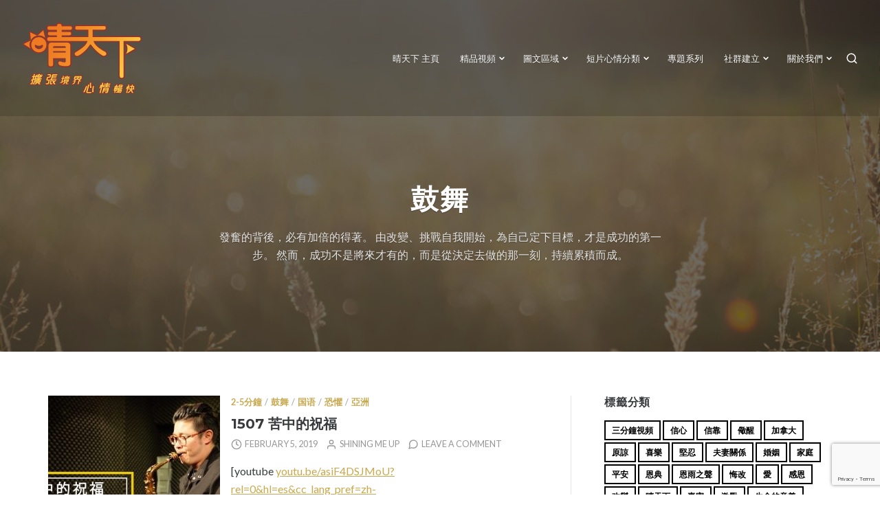

--- FILE ---
content_type: text/html; charset=UTF-8
request_url: https://shiningmeup.org/category/%E5%BF%83%E6%83%85https:/shiningmeup.org/category/%E5%BF%83%E6%83%85%E5%88%86%E9%A1%9E-2/%E9%BC%93%E8%88%9E/%E9%BC%93%E8%88%9E/page/5/
body_size: 32175
content:
<!DOCTYPE html>
<html lang="en-US">
<head>
<meta charset="UTF-8">
<meta name="viewport" content="width=device-width, initial-scale=1">

<meta name='robots' content='index, follow, max-image-preview:large, max-snippet:-1, max-video-preview:-1' />

	<!-- This site is optimized with the Yoast SEO plugin v26.8 - https://yoast.com/product/yoast-seo-wordpress/ -->
	<title>鼓舞 Archives - Page 5 of 24 - 晴天下 ShiningMeUp</title>
	<link rel="canonical" href="https://shiningmeup.org/category/心情分類/鼓舞/page/5/" />
	<link rel="prev" href="https://shiningmeup.org/category/%e5%bf%83%e6%83%85%e5%88%86%e9%a1%9e/%e9%bc%93%e8%88%9e/page/4/" />
	<link rel="next" href="https://shiningmeup.org/category/%e5%bf%83%e6%83%85%e5%88%86%e9%a1%9e/%e9%bc%93%e8%88%9e/page/6/" />
	<meta property="og:locale" content="en_US" />
	<meta property="og:type" content="article" />
	<meta property="og:title" content="鼓舞 Archives - Page 5 of 24 - 晴天下 ShiningMeUp" />
	<meta property="og:description" content="發奮的背後，必有加倍的得著。 由改變、挑戰自我開始，為自己定下目標，才是成功的第一步。 然而，成功不是將來才有的，而是從決定去做的那一刻，持續累積而成。" />
	<meta property="og:url" content="https://shiningmeup.org/category/心情分類/鼓舞/" />
	<meta property="og:site_name" content="晴天下 ShiningMeUp" />
	<meta name="twitter:card" content="summary_large_image" />
	<meta name="twitter:site" content="@shiningmeup" />
	<script type="application/ld+json" class="yoast-schema-graph">{"@context":"https://schema.org","@graph":[{"@type":"CollectionPage","@id":"https://shiningmeup.org/category/%e5%bf%83%e6%83%85%e5%88%86%e9%a1%9e/%e9%bc%93%e8%88%9e/","url":"https://shiningmeup.org/category/%e5%bf%83%e6%83%85%e5%88%86%e9%a1%9e/%e9%bc%93%e8%88%9e/page/5/","name":"鼓舞 Archives - Page 5 of 24 - 晴天下 ShiningMeUp","isPartOf":{"@id":"https://shiningmeup.org/#website"},"primaryImageOfPage":{"@id":"https://shiningmeup.org/category/%e5%bf%83%e6%83%85%e5%88%86%e9%a1%9e/%e9%bc%93%e8%88%9e/page/5/#primaryimage"},"image":{"@id":"https://shiningmeup.org/category/%e5%bf%83%e6%83%85%e5%88%86%e9%a1%9e/%e9%bc%93%e8%88%9e/page/5/#primaryimage"},"thumbnailUrl":"https://shiningmeup.org/wp-content/uploads/2019/01/SV1507-苦中的祝福.jpg","breadcrumb":{"@id":"https://shiningmeup.org/category/%e5%bf%83%e6%83%85%e5%88%86%e9%a1%9e/%e9%bc%93%e8%88%9e/page/5/#breadcrumb"},"inLanguage":"en-US"},{"@type":"ImageObject","inLanguage":"en-US","@id":"https://shiningmeup.org/category/%e5%bf%83%e6%83%85%e5%88%86%e9%a1%9e/%e9%bc%93%e8%88%9e/page/5/#primaryimage","url":"https://shiningmeup.org/wp-content/uploads/2019/01/SV1507-苦中的祝福.jpg","contentUrl":"https://shiningmeup.org/wp-content/uploads/2019/01/SV1507-苦中的祝福.jpg","width":1280,"height":720},{"@type":"BreadcrumbList","@id":"https://shiningmeup.org/category/%e5%bf%83%e6%83%85%e5%88%86%e9%a1%9e/%e9%bc%93%e8%88%9e/page/5/#breadcrumb","itemListElement":[{"@type":"ListItem","position":1,"name":"Home","item":"https://shiningmeup.org/"},{"@type":"ListItem","position":2,"name":"心情分類","item":"https://shiningmeup.org/category/%e5%bf%83%e6%83%85%e5%88%86%e9%a1%9e/"},{"@type":"ListItem","position":3,"name":"鼓舞"}]},{"@type":"WebSite","@id":"https://shiningmeup.org/#website","url":"https://shiningmeup.org/","name":"晴天下 ShiningMeUp","description":"精品短片感動人心","publisher":{"@id":"https://shiningmeup.org/#organization"},"potentialAction":[{"@type":"SearchAction","target":{"@type":"EntryPoint","urlTemplate":"https://shiningmeup.org/?s={search_term_string}"},"query-input":{"@type":"PropertyValueSpecification","valueRequired":true,"valueName":"search_term_string"}}],"inLanguage":"en-US"},{"@type":"Organization","@id":"https://shiningmeup.org/#organization","name":"ShiningMeUp","url":"https://shiningmeup.org/","logo":{"@type":"ImageObject","inLanguage":"en-US","@id":"https://shiningmeup.org/#/schema/logo/image/","url":"https://i1.wp.com/shiningmeup.org/wp-content/uploads/2018/02/sobem_logo.jpg?fit=600%2C600&ssl=1","contentUrl":"https://i1.wp.com/shiningmeup.org/wp-content/uploads/2018/02/sobem_logo.jpg?fit=600%2C600&ssl=1","width":600,"height":600,"caption":"ShiningMeUp"},"image":{"@id":"https://shiningmeup.org/#/schema/logo/image/"},"sameAs":["https://www.facebook.com/ShiningMeUp","https://x.com/shiningmeup","https://www.instagram.com/shiningmeup/","https://www.youtube.com/shiningmeup"]}]}</script>
	<!-- / Yoast SEO plugin. -->


<link rel='dns-prefetch' href='//fonts.googleapis.com' />
<link rel="alternate" type="application/rss+xml" title="晴天下 ShiningMeUp &raquo; Feed" href="https://shiningmeup.org/feed/" />
<link rel="alternate" type="application/rss+xml" title="晴天下 ShiningMeUp &raquo; Comments Feed" href="https://shiningmeup.org/comments/feed/" />
<link rel="alternate" type="application/rss+xml" title="晴天下 ShiningMeUp &raquo; 鼓舞 Category Feed" href="https://shiningmeup.org/category/%e5%bf%83%e6%83%85%e5%88%86%e9%a1%9e/%e9%bc%93%e8%88%9e/feed/" />
<style id='wp-img-auto-sizes-contain-inline-css' type='text/css'>
img:is([sizes=auto i],[sizes^="auto," i]){contain-intrinsic-size:3000px 1500px}
/*# sourceURL=wp-img-auto-sizes-contain-inline-css */
</style>
<style id='wp-emoji-styles-inline-css' type='text/css'>

	img.wp-smiley, img.emoji {
		display: inline !important;
		border: none !important;
		box-shadow: none !important;
		height: 1em !important;
		width: 1em !important;
		margin: 0 0.07em !important;
		vertical-align: -0.1em !important;
		background: none !important;
		padding: 0 !important;
	}
/*# sourceURL=wp-emoji-styles-inline-css */
</style>
<style id='wp-block-library-inline-css' type='text/css'>
:root{--wp-block-synced-color:#7a00df;--wp-block-synced-color--rgb:122,0,223;--wp-bound-block-color:var(--wp-block-synced-color);--wp-editor-canvas-background:#ddd;--wp-admin-theme-color:#007cba;--wp-admin-theme-color--rgb:0,124,186;--wp-admin-theme-color-darker-10:#006ba1;--wp-admin-theme-color-darker-10--rgb:0,107,160.5;--wp-admin-theme-color-darker-20:#005a87;--wp-admin-theme-color-darker-20--rgb:0,90,135;--wp-admin-border-width-focus:2px}@media (min-resolution:192dpi){:root{--wp-admin-border-width-focus:1.5px}}.wp-element-button{cursor:pointer}:root .has-very-light-gray-background-color{background-color:#eee}:root .has-very-dark-gray-background-color{background-color:#313131}:root .has-very-light-gray-color{color:#eee}:root .has-very-dark-gray-color{color:#313131}:root .has-vivid-green-cyan-to-vivid-cyan-blue-gradient-background{background:linear-gradient(135deg,#00d084,#0693e3)}:root .has-purple-crush-gradient-background{background:linear-gradient(135deg,#34e2e4,#4721fb 50%,#ab1dfe)}:root .has-hazy-dawn-gradient-background{background:linear-gradient(135deg,#faaca8,#dad0ec)}:root .has-subdued-olive-gradient-background{background:linear-gradient(135deg,#fafae1,#67a671)}:root .has-atomic-cream-gradient-background{background:linear-gradient(135deg,#fdd79a,#004a59)}:root .has-nightshade-gradient-background{background:linear-gradient(135deg,#330968,#31cdcf)}:root .has-midnight-gradient-background{background:linear-gradient(135deg,#020381,#2874fc)}:root{--wp--preset--font-size--normal:16px;--wp--preset--font-size--huge:42px}.has-regular-font-size{font-size:1em}.has-larger-font-size{font-size:2.625em}.has-normal-font-size{font-size:var(--wp--preset--font-size--normal)}.has-huge-font-size{font-size:var(--wp--preset--font-size--huge)}.has-text-align-center{text-align:center}.has-text-align-left{text-align:left}.has-text-align-right{text-align:right}.has-fit-text{white-space:nowrap!important}#end-resizable-editor-section{display:none}.aligncenter{clear:both}.items-justified-left{justify-content:flex-start}.items-justified-center{justify-content:center}.items-justified-right{justify-content:flex-end}.items-justified-space-between{justify-content:space-between}.screen-reader-text{border:0;clip-path:inset(50%);height:1px;margin:-1px;overflow:hidden;padding:0;position:absolute;width:1px;word-wrap:normal!important}.screen-reader-text:focus{background-color:#ddd;clip-path:none;color:#444;display:block;font-size:1em;height:auto;left:5px;line-height:normal;padding:15px 23px 14px;text-decoration:none;top:5px;width:auto;z-index:100000}html :where(.has-border-color){border-style:solid}html :where([style*=border-top-color]){border-top-style:solid}html :where([style*=border-right-color]){border-right-style:solid}html :where([style*=border-bottom-color]){border-bottom-style:solid}html :where([style*=border-left-color]){border-left-style:solid}html :where([style*=border-width]){border-style:solid}html :where([style*=border-top-width]){border-top-style:solid}html :where([style*=border-right-width]){border-right-style:solid}html :where([style*=border-bottom-width]){border-bottom-style:solid}html :where([style*=border-left-width]){border-left-style:solid}html :where(img[class*=wp-image-]){height:auto;max-width:100%}:where(figure){margin:0 0 1em}html :where(.is-position-sticky){--wp-admin--admin-bar--position-offset:var(--wp-admin--admin-bar--height,0px)}@media screen and (max-width:600px){html :where(.is-position-sticky){--wp-admin--admin-bar--position-offset:0px}}

/*# sourceURL=wp-block-library-inline-css */
</style><style id='global-styles-inline-css' type='text/css'>
:root{--wp--preset--aspect-ratio--square: 1;--wp--preset--aspect-ratio--4-3: 4/3;--wp--preset--aspect-ratio--3-4: 3/4;--wp--preset--aspect-ratio--3-2: 3/2;--wp--preset--aspect-ratio--2-3: 2/3;--wp--preset--aspect-ratio--16-9: 16/9;--wp--preset--aspect-ratio--9-16: 9/16;--wp--preset--color--black: #000000;--wp--preset--color--cyan-bluish-gray: #abb8c3;--wp--preset--color--white: #ffffff;--wp--preset--color--pale-pink: #f78da7;--wp--preset--color--vivid-red: #cf2e2e;--wp--preset--color--luminous-vivid-orange: #ff6900;--wp--preset--color--luminous-vivid-amber: #fcb900;--wp--preset--color--light-green-cyan: #7bdcb5;--wp--preset--color--vivid-green-cyan: #00d084;--wp--preset--color--pale-cyan-blue: #8ed1fc;--wp--preset--color--vivid-cyan-blue: #0693e3;--wp--preset--color--vivid-purple: #9b51e0;--wp--preset--gradient--vivid-cyan-blue-to-vivid-purple: linear-gradient(135deg,rgb(6,147,227) 0%,rgb(155,81,224) 100%);--wp--preset--gradient--light-green-cyan-to-vivid-green-cyan: linear-gradient(135deg,rgb(122,220,180) 0%,rgb(0,208,130) 100%);--wp--preset--gradient--luminous-vivid-amber-to-luminous-vivid-orange: linear-gradient(135deg,rgb(252,185,0) 0%,rgb(255,105,0) 100%);--wp--preset--gradient--luminous-vivid-orange-to-vivid-red: linear-gradient(135deg,rgb(255,105,0) 0%,rgb(207,46,46) 100%);--wp--preset--gradient--very-light-gray-to-cyan-bluish-gray: linear-gradient(135deg,rgb(238,238,238) 0%,rgb(169,184,195) 100%);--wp--preset--gradient--cool-to-warm-spectrum: linear-gradient(135deg,rgb(74,234,220) 0%,rgb(151,120,209) 20%,rgb(207,42,186) 40%,rgb(238,44,130) 60%,rgb(251,105,98) 80%,rgb(254,248,76) 100%);--wp--preset--gradient--blush-light-purple: linear-gradient(135deg,rgb(255,206,236) 0%,rgb(152,150,240) 100%);--wp--preset--gradient--blush-bordeaux: linear-gradient(135deg,rgb(254,205,165) 0%,rgb(254,45,45) 50%,rgb(107,0,62) 100%);--wp--preset--gradient--luminous-dusk: linear-gradient(135deg,rgb(255,203,112) 0%,rgb(199,81,192) 50%,rgb(65,88,208) 100%);--wp--preset--gradient--pale-ocean: linear-gradient(135deg,rgb(255,245,203) 0%,rgb(182,227,212) 50%,rgb(51,167,181) 100%);--wp--preset--gradient--electric-grass: linear-gradient(135deg,rgb(202,248,128) 0%,rgb(113,206,126) 100%);--wp--preset--gradient--midnight: linear-gradient(135deg,rgb(2,3,129) 0%,rgb(40,116,252) 100%);--wp--preset--font-size--small: 0.889rem;--wp--preset--font-size--medium: 1.266rem;--wp--preset--font-size--large: 1.602rem;--wp--preset--font-size--x-large: 42px;--wp--preset--font-size--normal: 1rem;--wp--preset--font-size--huge: 2.027rem;--wp--preset--font-size--enormous: 3.247rem;--wp--preset--font-size--gigantic: 4.11rem;--wp--preset--spacing--20: 0.44rem;--wp--preset--spacing--30: 0.67rem;--wp--preset--spacing--40: 1rem;--wp--preset--spacing--50: 1.5rem;--wp--preset--spacing--60: 2.25rem;--wp--preset--spacing--70: 3.38rem;--wp--preset--spacing--80: 5.06rem;--wp--preset--shadow--natural: 6px 6px 9px rgba(0, 0, 0, 0.2);--wp--preset--shadow--deep: 12px 12px 50px rgba(0, 0, 0, 0.4);--wp--preset--shadow--sharp: 6px 6px 0px rgba(0, 0, 0, 0.2);--wp--preset--shadow--outlined: 6px 6px 0px -3px rgb(255, 255, 255), 6px 6px rgb(0, 0, 0);--wp--preset--shadow--crisp: 6px 6px 0px rgb(0, 0, 0);}:where(.is-layout-flex){gap: 0.5em;}:where(.is-layout-grid){gap: 0.5em;}body .is-layout-flex{display: flex;}.is-layout-flex{flex-wrap: wrap;align-items: center;}.is-layout-flex > :is(*, div){margin: 0;}body .is-layout-grid{display: grid;}.is-layout-grid > :is(*, div){margin: 0;}:where(.wp-block-columns.is-layout-flex){gap: 2em;}:where(.wp-block-columns.is-layout-grid){gap: 2em;}:where(.wp-block-post-template.is-layout-flex){gap: 1.25em;}:where(.wp-block-post-template.is-layout-grid){gap: 1.25em;}.has-black-color{color: var(--wp--preset--color--black) !important;}.has-cyan-bluish-gray-color{color: var(--wp--preset--color--cyan-bluish-gray) !important;}.has-white-color{color: var(--wp--preset--color--white) !important;}.has-pale-pink-color{color: var(--wp--preset--color--pale-pink) !important;}.has-vivid-red-color{color: var(--wp--preset--color--vivid-red) !important;}.has-luminous-vivid-orange-color{color: var(--wp--preset--color--luminous-vivid-orange) !important;}.has-luminous-vivid-amber-color{color: var(--wp--preset--color--luminous-vivid-amber) !important;}.has-light-green-cyan-color{color: var(--wp--preset--color--light-green-cyan) !important;}.has-vivid-green-cyan-color{color: var(--wp--preset--color--vivid-green-cyan) !important;}.has-pale-cyan-blue-color{color: var(--wp--preset--color--pale-cyan-blue) !important;}.has-vivid-cyan-blue-color{color: var(--wp--preset--color--vivid-cyan-blue) !important;}.has-vivid-purple-color{color: var(--wp--preset--color--vivid-purple) !important;}.has-black-background-color{background-color: var(--wp--preset--color--black) !important;}.has-cyan-bluish-gray-background-color{background-color: var(--wp--preset--color--cyan-bluish-gray) !important;}.has-white-background-color{background-color: var(--wp--preset--color--white) !important;}.has-pale-pink-background-color{background-color: var(--wp--preset--color--pale-pink) !important;}.has-vivid-red-background-color{background-color: var(--wp--preset--color--vivid-red) !important;}.has-luminous-vivid-orange-background-color{background-color: var(--wp--preset--color--luminous-vivid-orange) !important;}.has-luminous-vivid-amber-background-color{background-color: var(--wp--preset--color--luminous-vivid-amber) !important;}.has-light-green-cyan-background-color{background-color: var(--wp--preset--color--light-green-cyan) !important;}.has-vivid-green-cyan-background-color{background-color: var(--wp--preset--color--vivid-green-cyan) !important;}.has-pale-cyan-blue-background-color{background-color: var(--wp--preset--color--pale-cyan-blue) !important;}.has-vivid-cyan-blue-background-color{background-color: var(--wp--preset--color--vivid-cyan-blue) !important;}.has-vivid-purple-background-color{background-color: var(--wp--preset--color--vivid-purple) !important;}.has-black-border-color{border-color: var(--wp--preset--color--black) !important;}.has-cyan-bluish-gray-border-color{border-color: var(--wp--preset--color--cyan-bluish-gray) !important;}.has-white-border-color{border-color: var(--wp--preset--color--white) !important;}.has-pale-pink-border-color{border-color: var(--wp--preset--color--pale-pink) !important;}.has-vivid-red-border-color{border-color: var(--wp--preset--color--vivid-red) !important;}.has-luminous-vivid-orange-border-color{border-color: var(--wp--preset--color--luminous-vivid-orange) !important;}.has-luminous-vivid-amber-border-color{border-color: var(--wp--preset--color--luminous-vivid-amber) !important;}.has-light-green-cyan-border-color{border-color: var(--wp--preset--color--light-green-cyan) !important;}.has-vivid-green-cyan-border-color{border-color: var(--wp--preset--color--vivid-green-cyan) !important;}.has-pale-cyan-blue-border-color{border-color: var(--wp--preset--color--pale-cyan-blue) !important;}.has-vivid-cyan-blue-border-color{border-color: var(--wp--preset--color--vivid-cyan-blue) !important;}.has-vivid-purple-border-color{border-color: var(--wp--preset--color--vivid-purple) !important;}.has-vivid-cyan-blue-to-vivid-purple-gradient-background{background: var(--wp--preset--gradient--vivid-cyan-blue-to-vivid-purple) !important;}.has-light-green-cyan-to-vivid-green-cyan-gradient-background{background: var(--wp--preset--gradient--light-green-cyan-to-vivid-green-cyan) !important;}.has-luminous-vivid-amber-to-luminous-vivid-orange-gradient-background{background: var(--wp--preset--gradient--luminous-vivid-amber-to-luminous-vivid-orange) !important;}.has-luminous-vivid-orange-to-vivid-red-gradient-background{background: var(--wp--preset--gradient--luminous-vivid-orange-to-vivid-red) !important;}.has-very-light-gray-to-cyan-bluish-gray-gradient-background{background: var(--wp--preset--gradient--very-light-gray-to-cyan-bluish-gray) !important;}.has-cool-to-warm-spectrum-gradient-background{background: var(--wp--preset--gradient--cool-to-warm-spectrum) !important;}.has-blush-light-purple-gradient-background{background: var(--wp--preset--gradient--blush-light-purple) !important;}.has-blush-bordeaux-gradient-background{background: var(--wp--preset--gradient--blush-bordeaux) !important;}.has-luminous-dusk-gradient-background{background: var(--wp--preset--gradient--luminous-dusk) !important;}.has-pale-ocean-gradient-background{background: var(--wp--preset--gradient--pale-ocean) !important;}.has-electric-grass-gradient-background{background: var(--wp--preset--gradient--electric-grass) !important;}.has-midnight-gradient-background{background: var(--wp--preset--gradient--midnight) !important;}.has-small-font-size{font-size: var(--wp--preset--font-size--small) !important;}.has-medium-font-size{font-size: var(--wp--preset--font-size--medium) !important;}.has-large-font-size{font-size: var(--wp--preset--font-size--large) !important;}.has-x-large-font-size{font-size: var(--wp--preset--font-size--x-large) !important;}
/*# sourceURL=global-styles-inline-css */
</style>

<style id='classic-theme-styles-inline-css' type='text/css'>
/*! This file is auto-generated */
.wp-block-button__link{color:#fff;background-color:#32373c;border-radius:9999px;box-shadow:none;text-decoration:none;padding:calc(.667em + 2px) calc(1.333em + 2px);font-size:1.125em}.wp-block-file__button{background:#32373c;color:#fff;text-decoration:none}
/*# sourceURL=/wp-includes/css/classic-themes.min.css */
</style>
<link rel='stylesheet' id='dashicons-css' href='https://shiningmeup.org/wp-includes/css/dashicons.min.css?ver=6.9' type='text/css' media='all' />
<link rel='stylesheet' id='to-top-css' href='https://shiningmeup.org/wp-content/plugins/to-top/public/css/to-top-public.css?ver=2.5.5' type='text/css' media='all' />
<link rel='stylesheet' id='appetite-google-fonts-css' href='https://fonts.googleapis.com/css?family=Montserrat%3A400%2C400i%2C700%2C700i%7CLato%3A400%2C700%2C400italic%2C700italic&#038;subset=latin%2Clatin-ext%2Ccyrillic%2Ccyrillic-ext&#038;display=swap' type='text/css' media='all' />
<link rel='stylesheet' id='appetite-style-css' href='https://shiningmeup.org/wp-content/themes/appetite/style.css?ver=2.2.3' type='text/css' media='all' />
<link rel='stylesheet' id='appetite-print-style-css' href='https://shiningmeup.org/wp-content/themes/appetite/assets/css/print-style.css?ver=1.0.0' type='text/css' media='print' />
<link rel='stylesheet' id='open-social-style-css' href='https://shiningmeup.org/wp-content/plugins/open-social/res/main.css?v=1700763728&#038;ver=6.9' type='text/css' media='all' />
<script type="text/javascript" src="https://shiningmeup.org/wp-includes/js/jquery/jquery.min.js?ver=3.7.1" id="jquery-core-js"></script>
<script type="text/javascript" src="https://shiningmeup.org/wp-includes/js/jquery/jquery-migrate.min.js?ver=3.4.1" id="jquery-migrate-js"></script>
<script type="text/javascript" id="to-top-js-extra">
/* <![CDATA[ */
var to_top_options = {"scroll_offset":"100","icon_opacity":"50","style":"icon","icon_type":"dashicons-arrow-up-alt2","icon_color":"#ffffff","icon_bg_color":"#000000","icon_size":"32","border_radius":"5","image":"http://shiningmeup.org/wp-content/plugins/to-top/admin/images/default.png","image_width":"65","image_alt":"","location":"bottom-right","margin_x":"20","margin_y":"20","show_on_admin":"0","enable_autohide":"0","autohide_time":"2","enable_hide_small_device":"0","small_device_max_width":"640","reset":"0"};
//# sourceURL=to-top-js-extra
/* ]]> */
</script>
<script async type="text/javascript" src="https://shiningmeup.org/wp-content/plugins/to-top/public/js/to-top-public.js?ver=2.5.5" id="to-top-js"></script>
<script type="text/javascript" src="https://shiningmeup.org/wp-content/plugins/open-social/res/jquery.qrcode.min.js?ver=6.9" id="jquery.qrcode-js"></script>
<link rel="https://api.w.org/" href="https://shiningmeup.org/wp-json/" /><link rel="alternate" title="JSON" type="application/json" href="https://shiningmeup.org/wp-json/wp/v2/categories/16924245" /><link rel="EditURI" type="application/rsd+xml" title="RSD" href="https://shiningmeup.org/xmlrpc.php?rsd" />
<meta name="generator" content="WordPress 6.9" />
	<style type="text/css">
			.site-title,
		.site-description {
			position: absolute;
			clip: rect(1px, 1px, 1px, 1px);
		}
		</style>
	<link rel="icon" href="https://shiningmeup.org/wp-content/uploads/2018/02/cropped-512logo-32x32.png" sizes="32x32" />
<link rel="icon" href="https://shiningmeup.org/wp-content/uploads/2018/02/cropped-512logo-192x192.png" sizes="192x192" />
<link rel="apple-touch-icon" href="https://shiningmeup.org/wp-content/uploads/2018/02/cropped-512logo-180x180.png" />
<meta name="msapplication-TileImage" content="https://shiningmeup.org/wp-content/uploads/2018/02/cropped-512logo-270x270.png" />
		<style type="text/css" id="wp-custom-css">
			/*
Welcome to Custom CSS!

To learn how this works, see http://wp.me/PEmnE-Bt
*/

#masthead {
	background: rgba(0,0,0,.15) !important;

.main-navigation a {
	font-size: 16px;
	text-decoration: none;
}

.site-logo {
	max-width: 450px;
}

#page .hero .primary-button:hover {
	background: #ffffff;
	color: black;
	opacity: .6;
}

#masthead.scroll-header .site-logo-link img {
	opacity: 0;
}

.header-loaded.scroll-header .site-branding.pull-left::after {
	content: url('http://shiningmeup.org/wp-content/uploads/2016/01/logo-horizontal-s3.png');
	position: absolute;
	top: 5px;
	left: 35px;
	z-index: -1;
}

.hero  #primary-header .entry-title a {
	display: inherit;
	pointer-events: none;
}

.hero  #primary-header .taxonomy-description {
	font-size: 17px;
	color: black;
}

/*Featured content dot color*/
#primary-header .bx-controls .bx-pager-item a.active {
	background: #FFCA46;
}

#primary-header .bx-controls .bx-pager-item a {
	border-color: grey;
}

/* Mobile */
@media only screen and (max-width: 500px) {
	#masthead.header-loaded {
		background: #2f2722;
	}
	
	#page #masthead .site-branding {
		float: left !important;
		margin-bottom: 0;
	}
	
	#page #masthead .site-logo {
		max-width: 200px;
	}
	
	#page #masthead #sidebar-button {
		float: right !important;
	}
	
	#primary-header {
		height: auto;
	}
}

#toggle-sidebar {
	background: #2f2722;
	color: orange;
}

#masthead #sidebar-button {
	color: #EE7922;
}

#primary-header .featured-image {
	opacity: .5;
}

#primary-header .entry-title {
	display: inline;
}

#masthead .main-navigation ul ul a {
	font-size: 15px;
	text-align: center;
}

/*Broken Thumbnail link*/
.page-id-2705 .entry-thumb a {
	pointer-events: none;
	cursor: default;
}

.homepage-widgets .featured-page-one .entry-thumb a {
	pointer-events: none;
	cursor: default;
}

.homepage-widgets .featured-page-two .entry-thumb a {
	pointer-events: none;
	cursor: default;
}

/*Featured Page*/
.homepage-widgets .featured-page-one .entry-header:after,.grid-wrapper .grid-item .entry-title {
	display: none;
}

.homepage-widgets .featured-page-three  .entry-title a {
	display: inline;
}

.homepage-widgets .featured-page-three  .entry-header:after {
	display: none;
}

.homepage-widgets .front-recent-posts .entry-title a {
	display: inherit;
}

.homepage-widgets .front-recent-posts .entry-header:after,.byline {
	display: none;
}

.homepage-widgets .testimonial-block  .entry-title {
	display: inherit;
}

/*hide 伴我啓程child pg featured img*/
/*放手*/
.postid-8676 #primary-header .featured-image {
  display: none;
}
.postid-8676 #primary-header {
	background-image: url(http://shiningmeup.org/wp-content/uploads/2015/11/field-summer-sun-meadow-21.jpg);
  background-size: cover;
  background-position: 50%;
  background-repeat: no-repeat;
}
/*來讓我飛*/
.postid-8642 #primary-header .featured-image {
  display: none;
}
.postid-8642 #primary-header {
	background-image: url(http://shiningmeup.org/wp-content/uploads/2015/11/field-summer-sun-meadow-21.jpg);
  background-size: cover;
  background-position: 50%;
  background-repeat: no-repeat;
}
/*生命得與失*/
.postid-8621 #primary-header .featured-image {
  display: none;
}
.postid-8621 #primary-header {
	background-image: url(http://shiningmeup.org/wp-content/uploads/2015/11/field-summer-sun-meadow-21.jpg);
  background-size: cover;
  background-position: 50%;
  background-repeat: no-repeat;
}
/*從巔峰到平凡*/
.postid-8592 #primary-header .featured-image {
  display: none;
}
.postid-8592 #primary-header {
	background-image: url(http://shiningmeup.org/wp-content/uploads/2015/11/field-summer-sun-meadow-21.jpg);
  background-size: cover;
  background-position: 50%;
  background-repeat: no-repeat;
}
/*降生原二*/
.postid-8585 #primary-header .featured-image {
  display: none;
}
.postid-8585 #primary-header {
	background-image: url(http://shiningmeup.org/wp-content/uploads/2015/11/field-summer-sun-meadow-21.jpg);
  background-size: cover;
  background-position: 50%;
  background-repeat: no-repeat;
}
/*降生原一*/
.postid-8581 #primary-header .featured-image {
  display: none;
}
.postid-8581 #primary-header {
	background-image: url(http://shiningmeup.org/wp-content/uploads/2015/11/field-summer-sun-meadow-21.jpg);
  background-size: cover;
  background-position: 50%;
  background-repeat: no-repeat;
}
/*禱告篇*/
.postid-8556 #primary-header .featured-image {
  display: none;
}
.postid-8556 #primary-header {
	background-image: url(http://shiningmeup.org/wp-content/uploads/2015/11/field-summer-sun-meadow-21.jpg);
  background-size: cover;
  background-position: 50%;
  background-repeat: no-repeat;
}
/*醫治篇*/
.postid-8546 #primary-header .featured-image {
  display: none;
}
.postid-8546 #primary-header {
	background-image: url(http://shiningmeup.org/wp-content/uploads/2015/11/field-summer-sun-meadow-21.jpg);
  background-size: cover;
  background-position: 50%;
  background-repeat: no-repeat;
}
/*公義篇*/
.postid-8509 #primary-header .featured-image {
  display: none;
}
.postid-8509 #primary-header {
	background-image: url(http://shiningmeup.org/wp-content/uploads/2015/11/field-summer-sun-meadow-21.jpg);
  background-size: cover;
  background-position: 50%;
  background-repeat: no-repeat;
}
/*破繭*/
.postid-8487 #primary-header .featured-image {
  display: none;
}
.postid-8487 #primary-header {
	background-image: url(http://shiningmeup.org/wp-content/uploads/2015/11/field-summer-sun-meadow-21.jpg);
  background-size: cover;
  background-position: 50%;
  background-repeat: no-repeat;
}
/*豐富的人生*/
.postid-8465 #primary-header .featured-image {
  display: none;
}
.postid-8465 #primary-header {
	background-image: url(http://shiningmeup.org/wp-content/uploads/2015/11/field-summer-sun-meadow-21.jpg);
  background-size: cover;
  background-position: 50%;
  background-repeat: no-repeat;
}
/*恩從何來*/
.postid-8445 #primary-header .featured-image {
  display: none;
}
.postid-8445 #primary-header {
	background-image: url(http://shiningmeup.org/wp-content/uploads/2015/11/field-summer-sun-meadow-21.jpg);
  background-size: cover;
  background-position: 50%;
  background-repeat: no-repeat;
}
/*我的事業我的使命*/
.postid-8430 #primary-header .featured-image {
  display: none;
}
.postid-8430 #primary-header {
	background-image: url(http://shiningmeup.org/wp-content/uploads/2015/11/field-summer-sun-meadow-21.jpg);
  background-size: cover;
  background-position: 50%;
  background-repeat: no-repeat;
}
/*謹守崗位*/
.postid-8412 #primary-header .featured-image {
  display: none;
}
.postid-8412 #primary-header {
	background-image: url(http://shiningmeup.org/wp-content/uploads/2015/11/field-summer-sun-meadow-21.jpg);
  background-size: cover;
  background-position: 50%;
  background-repeat: no-repeat;
}
/*回家路*/
.postid-8388 #primary-header .featured-image {
  display: none;
}
.postid-8388 #primary-header {
	background-image: url(http://shiningmeup.org/wp-content/uploads/2015/11/field-summer-sun-meadow-21.jpg);
  background-size: cover;
  background-position: 50%;
  background-repeat: no-repeat;
}
/*從破碎到自由*/
.postid-8377 #primary-header .featured-image {
  display: none;
}
.postid-8377 #primary-header {
	background-image: url(http://shiningmeup.org/wp-content/uploads/2015/11/field-summer-sun-meadow-21.jpg);
  background-size: cover;
  background-position: 50%;
  background-repeat: no-repeat;
}
/*湧流的樂章*/
.postid-8349 #primary-header .featured-image {
  display: none;
}
.postid-8349 #primary-header {
	background-image: url(http://shiningmeup.org/wp-content/uploads/2015/11/field-summer-sun-meadow-21.jpg);
  background-size: cover;
  background-position: 50%;
  background-repeat: no-repeat;
}
/*逆子回轉*/
.postid-8305 #primary-header .featured-image {
  display: none;
}
.postid-8305 #primary-header {
	background-image: url(http://shiningmeup.org/wp-content/uploads/2015/11/field-summer-sun-meadow-21.jpg);
  background-size: cover;
  background-position: 50%;
  background-repeat: no-repeat;
}
/*機會可求*/
.postid-8294 #primary-header .featured-image {
  display: none;
}
.postid-8294 #primary-header {
	background-image: url(http://shiningmeup.org/wp-content/uploads/2015/11/field-summer-sun-meadow-21.jpg);
  background-size: cover;
  background-position: 50%;
  background-repeat: no-repeat;
}
/*我的幫助從何來*/
.postid-8247 #primary-header .featured-image {
  display: none;
}
.postid-8247 #primary-header {
	background-image: url(http://shiningmeup.org/wp-content/uploads/2015/11/field-summer-sun-meadow-21.jpg);
  background-size: cover;
  background-position: 50%;
  background-repeat: no-repeat;
}
/*霹靂火與愛*/
.postid-8240 #primary-header .featured-image {
  display: none;
}
.postid-8240 #primary-header {
	background-image: url(http://shiningmeup.org/wp-content/uploads/2015/11/field-summer-sun-meadow-21.jpg);
  background-size: cover;
  background-position: 50%;
  background-repeat: no-repeat;
}
/*釋放自由*/
.postid-8203 #primary-header .featured-image {
  display: none;
}
.postid-8203 #primary-header {
	background-image: url(http://shiningmeup.org/wp-content/uploads/2015/11/field-summer-sun-meadow-21.jpg);
  background-size: cover;
  background-position: 50%;
  background-repeat: no-repeat;
}
/*無畏無懼*/
.postid-8191 #primary-header .featured-image {
  display: none;
}
.postid-8191 #primary-header {
	background-image: url(http://shiningmeup.org/wp-content/uploads/2015/11/field-summer-sun-meadow-21.jpg);
  background-size: cover;
  background-position: 50%;
  background-repeat: no-repeat;
}
/*讓愛走進社區*/
.postid-8174 #primary-header .featured-image {
  display: none;
}
.postid-8174 #primary-header {
	background-image: url(http://shiningmeup.org/wp-content/uploads/2015/11/field-summer-sun-meadow-21.jpg);
  background-size: cover;
  background-position: 50%;
  background-repeat: no-repeat;
}
/*遊戲人生*/
.postid-8157 #primary-header .featured-image {
  display: none;
}
.postid-8157 #primary-header {
	background-image: url(http://shiningmeup.org/wp-content/uploads/2015/11/field-summer-sun-meadow-21.jpg);
  background-size: cover;
  background-position: 50%;
  background-repeat: no-repeat;
}
/*從零到許多*/
.postid-8129 #primary-header .featured-image {
  display: none;
}
.postid-8129 #primary-header {
	background-image: url(http://shiningmeup.org/wp-content/uploads/2015/11/field-summer-sun-meadow-21.jpg);
  background-size: cover;
  background-position: 50%;
  background-repeat: no-repeat;
}
/*生命的樂章*/
.postid-8117 #primary-header .featured-image {
  display: none;
}
.postid-8117 #primary-header {
	background-image: url(http://shiningmeup.org/wp-content/uploads/2015/11/field-summer-sun-meadow-21.jpg);
  background-size: cover;
  background-position: 50%;
  background-repeat: no-repeat;
}
/*知道就是你*/
.postid-8093 #primary-header .featured-image {
  display: none;
}
.postid-8093 #primary-header {
	background-image: url(http://shiningmeup.org/wp-content/uploads/2015/11/field-summer-sun-meadow-21.jpg);
  background-size: cover;
  background-position: 50%;
  background-repeat: no-repeat;
}
/*今是昨非*/
.postid-8076 #primary-header .featured-image {
  display: none;
}
.postid-8076 #primary-header {
	background-image: url(http://shiningmeup.org/wp-content/uploads/2015/11/field-summer-sun-meadow-21.jpg);
  background-size: cover;
  background-position: 50%;
  background-repeat: no-repeat;
}
/*陪你成長*/
.postid-8063 #primary-header .featured-image {
  display: none;
}
.postid-8063 #primary-header {
	background-image: url(http://shiningmeup.org/wp-content/uploads/2015/11/field-summer-sun-meadow-21.jpg);
  background-size: cover;
  background-position: 50%;
  background-repeat: no-repeat;
}
/*譜出幸福園*/
.postid-8041 #primary-header .featured-image {
  display: none;
}
.postid-8041 #primary-header {
	background-image: url(http://shiningmeup.org/wp-content/uploads/2015/11/field-summer-sun-meadow-21.jpg);
  background-size: cover;
  background-position: 50%;
  background-repeat: no-repeat;
}
/*壞孩子 改變了*/
.postid-8021 #primary-header .featured-image {
  display: none;
}
.postid-8021 #primary-header {
	background-image: url(http://shiningmeup.org/wp-content/uploads/2015/11/field-summer-sun-meadow-21.jpg);
  background-size: cover;
  background-position: 50%;
  background-repeat: no-repeat;
}
/*一路帶領*/
.postid-7983 #primary-header .featured-image {
  display: none;
}
.postid-7983 #primary-header {
	background-image: url(http://shiningmeup.org/wp-content/uploads/2015/11/field-summer-sun-meadow-21.jpg);
  background-size: cover;
  background-position: 50%;
  background-repeat: no-repeat;
}
/*追夢*/
.postid-8001 #primary-header .featured-image {
  display: none;
}
.postid-8001 #primary-header {
	background-image: url(http://shiningmeup.org/wp-content/uploads/2015/11/field-summer-sun-meadow-21.jpg);
  background-size: cover;
  background-position: 50%;
  background-repeat: no-repeat;
}
/*竭誠為你*/
.postid-7973 #primary-header .featured-image {
  display: none;
}
.postid-7973 #primary-header {
	background-image: url(http://shiningmeup.org/wp-content/uploads/2015/11/field-summer-sun-meadow-21.jpg);
  background-size: cover;
  background-position: 50%;
  background-repeat: no-repeat;
}
/*掌舵*/
.postid-7953 #primary-header .featured-image {
  display: none;
}
.postid-7953 #primary-header {
	background-image: url(http://shiningmeup.org/wp-content/uploads/2015/11/field-summer-sun-meadow-21.jpg);
  background-size: cover;
  background-position: 50%;
  background-repeat: no-repeat;
}
/*小巨人*/
.postid-7934 #primary-header .featured-image {
  display: none;
}
.postid-7934 #primary-header {
	background-image: url(http://shiningmeup.org/wp-content/uploads/2015/11/field-summer-sun-meadow-21.jpg);
  background-size: cover;
  background-position: 50%;
  background-repeat: no-repeat;
}
/*感謝！有祢*/
.postid-7917 #primary-header .featured-image {
  display: none;
}
.postid-7917 #primary-header {
	background-image: url(http://shiningmeup.org/wp-content/uploads/2015/11/field-summer-sun-meadow-21.jpg);
  background-size: cover;
  background-position: 50%;
  background-repeat: no-repeat;
}
/*有祢陪伴的等待*/
.postid-7904 #primary-header .featured-image {
  display: none;
}
.postid-7904 #primary-header {
	background-image: url(http://shiningmeup.org/wp-content/uploads/2015/11/field-summer-sun-meadow-21.jpg);
  background-size: cover;
  background-position: 50%;
  background-repeat: no-repeat;
}
/*黑暗中見盼望*/
.postid-7894 #primary-header .featured-image {
  display: none;
}
.postid-7894 #primary-header {
	background-image: url(http://shiningmeup.org/wp-content/uploads/2015/11/field-summer-sun-meadow-21.jpg);
  background-size: cover;
  background-position: 50%;
  background-repeat: no-repeat;
}
/*愛裡沒有懼怕*/
.postid-7868 #primary-header .featured-image {
  display: none;
}
.postid-7868 #primary-header {
	background-image: url(http://shiningmeup.org/wp-content/uploads/2015/11/field-summer-sun-meadow-21.jpg);
  background-size: cover;
  background-position: 50%;
  background-repeat: no-repeat;
}
/*向賭博說不*/
.postid-7851 #primary-header .featured-image {
  display: none;
}
.postid-7851 #primary-header {
	background-image: url(http://shiningmeup.org/wp-content/uploads/2015/11/field-summer-sun-meadow-21.jpg);
  background-size: cover;
  background-position: 50%;
  background-repeat: no-repeat;
}
/*人生如戲*/
.postid-7819 #primary-header .featured-image {
  display: none;
}
.postid-7819 #primary-header {
	background-image: url(http://shiningmeup.org/wp-content/uploads/2015/11/field-summer-sun-meadow-21.jpg);
  background-size: cover;
  background-position: 50%;
  background-repeat: no-repeat;
}
/*不可不說*/
.postid-7799 #primary-header .featured-image {
  display: none;
}
.postid-7799 #primary-header {
	background-image: url(http://shiningmeup.org/wp-content/uploads/2015/11/field-summer-sun-meadow-21.jpg);
  background-size: cover;
  background-position: 50%;
  background-repeat: no-repeat;
}
/*從心而出*/
.postid-7777 #primary-header .featured-image {
  display: none;
}
.postid-7777 #primary-header {
	background-image: url(http://shiningmeup.org/wp-content/uploads/2015/11/field-summer-sun-meadow-21.jpg);
  background-size: cover;
  background-position: 50%;
  background-repeat: no-repeat;
}
/*保持微笑*/
.postid-7746 #primary-header .featured-image {
  display: none;
}
.postid-7746 #primary-header {
	background-image: url(http://shiningmeup.org/wp-content/uploads/2015/11/field-summer-sun-meadow-21.jpg);
  background-size: cover;
  background-position: 50%;
  background-repeat: no-repeat;
}
/*情感禁區*/
.postid-7728 #primary-header .featured-image {
  display: none;
}
.postid-7728 #primary-header {
	background-image: url(http://shiningmeup.org/wp-content/uploads/2015/11/field-summer-sun-meadow-21.jpg);
  background-size: cover;
  background-position: 50%;
  background-repeat: no-repeat;
}
/*苦中的祝福*/
.postid-7705 #primary-header .featured-image {
  display: none;
}
.postid-7705 #primary-header {
	background-image: url(http://shiningmeup.org/wp-content/uploads/2015/11/field-summer-sun-meadow-21.jpg);
  background-size: cover;
  background-position: 50%;
  background-repeat: no-repeat;
}
/*從負恩到報恩*/
.postid-7690 #primary-header .featured-image {
  display: none;
}
.postid-7690 #primary-header {
	background-image: url(http://shiningmeup.org/wp-content/uploads/2015/11/field-summer-sun-meadow-21.jpg);
  background-size: cover;
  background-position: 50%;
  background-repeat: no-repeat;
}
/*漆黑中的燦爛*/
.postid-7657 #primary-header .featured-image {
  display: none;
}
.postid-7657 #primary-header {
	background-image: url(http://shiningmeup.org/wp-content/uploads/2015/11/field-summer-sun-meadow-21.jpg);
  background-size: cover;
  background-position: 50%;
  background-repeat: no-repeat;
}
/*幽谷同行*/
.postid-7638 #primary-header .featured-image {
  display: none;
}
.postid-7638 #primary-header {
	background-image: url(http://shiningmeup.org/wp-content/uploads/2015/11/field-summer-sun-meadow-21.jpg);
  background-size: cover;
  background-position: 50%;
  background-repeat: no-repeat;
}
/*降生原(二)*/
.postid-7599 #primary-header .featured-image {
  display: none;
}
.postid-7599 #primary-header {
	background-image: url(http://shiningmeup.org/wp-content/uploads/2015/11/field-summer-sun-meadow-21.jpg);
  background-size: cover;
  background-position: 50%;
  background-repeat: no-repeat;
}
/*降生原(一)*/
.postid-7594 #primary-header .featured-image {
  display: none;
}
.postid-7594 #primary-header {
	background-image: url(http://shiningmeup.org/wp-content/uploads/2015/11/field-summer-sun-meadow-21.jpg);
  background-size: cover;
  background-position: 50%;
  background-repeat: no-repeat;
}
/*覺今是而昨非*/
.postid-7550 #primary-header .featured-image {
  display: none;
}
.postid-7550 #primary-header {
	background-image: url(http://shiningmeup.org/wp-content/uploads/2015/11/field-summer-sun-meadow-21.jpg);
  background-size: cover;
  background-position: 50%;
  background-repeat: no-repeat;
}
/*取捨(二)*/
.postid-7537 #primary-header .featured-image {
  display: none;
}
.postid-7537 #primary-header {
	background-image: url(http://shiningmeup.org/wp-content/uploads/2015/11/field-summer-sun-meadow-21.jpg);
  background-size: cover;
  background-position: 50%;
  background-repeat: no-repeat;
}
/*取捨(一)*/
.postid-7527 #primary-header .featured-image {
  display: none;
}
.postid-7527 #primary-header {
	background-image: url(http://shiningmeup.org/wp-content/uploads/2015/11/field-summer-sun-meadow-21.jpg);
  background-size: cover;
  background-position: 50%;
  background-repeat: no-repeat;
}
/*光明新天地*/
.postid-7512 #primary-header .featured-image {
  display: none;
}
.postid-7512 #primary-header {
	background-image: url(http://shiningmeup.org/wp-content/uploads/2015/11/field-summer-sun-meadow-21.jpg);
  background-size: cover;
  background-position: 50%;
  background-repeat: no-repeat;
}
/*鋒芒盡收*/
.postid-7486 #primary-header .featured-image {
  display: none;
}
.postid-7486 #primary-header {
	background-image: url(http://shiningmeup.org/wp-content/uploads/2015/11/field-summer-sun-meadow-21.jpg);
  background-size: cover;
  background-position: 50%;
  background-repeat: no-repeat;
}
/*懂得愛*/
.postid-7489 #primary-header .featured-image {
  display: none;
}
.postid-7489 #primary-header {
	background-image: url(http://shiningmeup.org/wp-content/uploads/2015/11/field-summer-sun-meadow-21.jpg);
  background-size: cover;
  background-position: 50%;
  background-repeat: no-repeat;
}
/*罪果*/
.postid-7468 #primary-header .featured-image {
  display: none;
}
.postid-7468 #primary-header {
	background-image: url(http://shiningmeup.org/wp-content/uploads/2015/11/field-summer-sun-meadow-21.jpg);
  background-size: cover;
  background-position: 50%;
  background-repeat: no-repeat;
}
/*苦痛鬥士*/
.postid-7437 #primary-header .featured-image {
  display: none;
}
.postid-7437 #primary-header {
	background-image: url(http://shiningmeup.org/wp-content/uploads/2015/11/field-summer-sun-meadow-21.jpg);
  background-size: cover;
  background-position: 50%;
  background-repeat: no-repeat;
}
/*看不見的溫柔*/
.postid-7409 #primary-header .featured-image {
  display: none;
}
.postid-7409 #primary-header {
	background-image: url(http://shiningmeup.org/wp-content/uploads/2015/11/field-summer-sun-meadow-21.jpg);
  background-size: cover;
  background-position: 50%;
  background-repeat: no-repeat;
}
/*非常牧師*/
.postid-7384 #primary-header .featured-image {
  display: none;
}
.postid-7384 #primary-header {
	background-image: url(http://shiningmeup.org/wp-content/uploads/2015/11/field-summer-sun-meadow-21.jpg);
  background-size: cover;
  background-position: 50%;
  background-repeat: no-repeat;
}
/*印記*/
.postid-7187 #primary-header .featured-image {
  display: none;
}
.postid-7187 #primary-header {
	background-image: url(http://shiningmeup.org/wp-content/uploads/2015/11/field-summer-sun-meadow-21.jpg);
  background-size: cover;
  background-position: 50%;
  background-repeat: no-repeat;
}
/*特別的愛*/
.postid-7122 #primary-header .featured-image {
  display: none;
}
.postid-7122 #primary-header {
	background-image: url(http://shiningmeup.org/wp-content/uploads/2015/11/field-summer-sun-meadow-21.jpg);
  background-size: cover;
  background-position: 50%;
  background-repeat: no-repeat;
}
/*午餐的溫度*/
.postid-7097 #primary-header .featured-image {
  display: none;
}
.postid-7097 #primary-header {
	background-image: url(http://shiningmeup.org/wp-content/uploads/2015/11/field-summer-sun-meadow-21.jpg);
  background-size: cover;
  background-position: 50%;
  background-repeat: no-repeat;
}
/*破繭成蝶*/
.postid-7082 #primary-header .featured-image {
  display: none;
}
.postid-7082 #primary-header {
	background-image: url(http://shiningmeup.org/wp-content/uploads/2015/11/field-summer-sun-meadow-21.jpg);
  background-size: cover;
  background-position: 50%;
  background-repeat: no-repeat;
}
/*非常富足*/
.postid-7061 #primary-header .featured-image {
  display: none;
}
.postid-7061 #primary-header {
	background-image: url(http://shiningmeup.org/wp-content/uploads/2015/11/field-summer-sun-meadow-21.jpg);
  background-size: cover;
  background-position: 50%;
  background-repeat: no-repeat;
}
/*重生做個好媽媽(一)*/
.postid-7047 #primary-header .featured-image {
  display: none;
}
.postid-7047 #primary-header {
	background-image: url(http://shiningmeup.org/wp-content/uploads/2015/11/field-summer-sun-meadow-21.jpg);
  background-size: cover;
  background-position: 50%;
  background-repeat: no-repeat;
}
/*主作之合*/
.postid-7030 #primary-header .featured-image {
  display: none;
}
.postid-7030 #primary-header {
	background-image: url(http://shiningmeup.org/wp-content/uploads/2015/11/field-summer-sun-meadow-21.jpg);
  background-size: cover;
  background-position: 50%;
  background-repeat: no-repeat;
}
/*轉彎的祝福*/
.postid-6966 #primary-header .featured-image {
  display: none;
}
.postid-6966 #primary-header {
	background-image: url(http://shiningmeup.org/wp-content/uploads/2015/11/field-summer-sun-meadow-21.jpg);
  background-size: cover;
  background-position: 50%;
  background-repeat: no-repeat;
}
/*祝福並不加上憂慮*/
.postid-6954 #primary-header .featured-image {
  display: none;
}
.postid-6954 #primary-header {
	background-image: url(http://shiningmeup.org/wp-content/uploads/2015/11/field-summer-sun-meadow-21.jpg);
  background-size: cover;
  background-position: 50%;
  background-repeat: no-repeat;
}
/*家有寶貝*/
.postid-6944 #primary-header .featured-image {
  display: none;
}
.postid-6944 #primary-header {
	background-image: url(http://shiningmeup.org/wp-content/uploads/2015/11/field-summer-sun-meadow-21.jpg);
  background-size: cover;
  background-position: 50%;
  background-repeat: no-repeat;
}
/*人生盛宴*/
.postid-6941 #primary-header .featured-image {
  display: none;
}
.postid-6941 #primary-header {
	background-image: url(http://shiningmeup.org/wp-content/uploads/2015/11/field-summer-sun-meadow-21.jpg);
  background-size: cover;
  background-position: 50%;
  background-repeat: no-repeat;
}
/*找到另一個自己*/
.postid-6921 #primary-header .featured-image {
  display: none;
}
.postid-6921 #primary-header {
	background-image: url(http://shiningmeup.org/wp-content/uploads/2015/11/field-summer-sun-meadow-21.jpg);
  background-size: cover;
  background-position: 50%;
  background-repeat: no-repeat;
}
/*足球場上遇見神*/
.postid-6903 #primary-header .featured-image {
  display: none;
}
.postid-6903 #primary-header {
	background-image: url(http://shiningmeup.org/wp-content/uploads/2015/11/field-summer-sun-meadow-21.jpg);
  background-size: cover;
  background-position: 50%;
  background-repeat: no-repeat;
}
/*球愛方程式*/
.postid-6478 #primary-header .featured-image {
  display: none;
}
.postid-6478 #primary-header {
	background-image: url(http://shiningmeup.org/wp-content/uploads/2015/11/field-summer-sun-meadow-21.jpg);
  background-size: cover;
  background-position: 50%;
  background-repeat: no-repeat;
}
/*不再任性*/
.postid-6877 #primary-header .featured-image {
  display: none;
}
.postid-6877 #primary-header {
	background-image: url(http://shiningmeup.org/wp-content/uploads/2015/11/field-summer-sun-meadow-21.jpg);
  background-size: cover;
  background-position: 50%;
  background-repeat: no-repeat;
}
/*愛的引領*/
.postid-6846 #primary-header .featured-image {
  display: none;
}
.postid-6846 #primary-header {
	background-image: url(http://shiningmeup.org/wp-content/uploads/2015/11/field-summer-sun-meadow-21.jpg);
  background-size: cover;
  background-position: 50%;
  background-repeat: no-repeat;
}
/*苦難打不倒*/
.postid-6826 #primary-header .featured-image {
  display: none;
}
.postid-6826 #primary-header {
	background-image: url(http://shiningmeup.org/wp-content/uploads/2015/11/field-summer-sun-meadow-21.jpg);
  background-size: cover;
  background-position: 50%;
  background-repeat: no-repeat;
}
/*主領千芯路*/
.postid-6803 #primary-header .featured-image {
  display: none;
}
.postid-6803 #primary-header {
	background-image: url(http://shiningmeup.org/wp-content/uploads/2015/11/field-summer-sun-meadow-21.jpg);
  background-size: cover;
  background-position: 50%;
  background-repeat: no-repeat;
}
/*我不配*/
.postid-6799 #primary-header .featured-image {
  display: none;
}
.postid-6799 #primary-header {
	background-image: url(http://shiningmeup.org/wp-content/uploads/2015/11/field-summer-sun-meadow-21.jpg);
  background-size: cover;
  background-position: 50%;
  background-repeat: no-repeat;
}
/*走出破碎谷*/
.postid-6759 #primary-header .featured-image {
  display: none;
}
.postid-6759 #primary-header {
	background-image: url(http://shiningmeup.org/wp-content/uploads/2015/11/field-summer-sun-meadow-21.jpg);
  background-size: cover;
  background-position: 50%;
  background-repeat: no-repeat;
}
/*沒有寶寶的媽媽*/
.postid-6747 #primary-header .featured-image {
  display: none;
}
.postid-6747 #primary-header {
	background-image: url(http://shiningmeup.org/wp-content/uploads/2015/11/field-summer-sun-meadow-21.jpg);
  background-size: cover;
  background-position: 50%;
  background-repeat: no-repeat;
}
/*祝福由衪開始*/
.postid-6734 #primary-header .featured-image {
  display: none;
}
.postid-6734 #primary-header {
	background-image: url(http://shiningmeup.org/wp-content/uploads/2015/11/field-summer-sun-meadow-21.jpg);
  background-size: cover;
  background-position: 50%;
  background-repeat: no-repeat;
}
/*衪在乎*/
.postid-6699 #primary-header .featured-image {
  display: none;
}
.postid-6699 #primary-header {
	background-image: url(http://shiningmeup.org/wp-content/uploads/2015/11/field-summer-sun-meadow-21.jpg);
  background-size: cover;
  background-position: 50%;
  background-repeat: no-repeat;
}
/*傳承*/
.postid-6680 #primary-header .featured-image {
  display: none;
}
.postid-6680 #primary-header {
	background-image: url(http://shiningmeup.org/wp-content/uploads/2015/11/field-summer-sun-meadow-21.jpg);
  background-size: cover;
  background-position: 50%;
  background-repeat: no-repeat;
}
/*蛻變*/
.postid-6668 #primary-header .featured-image {
  display: none;
}
.postid-6668 #primary-header {
	background-image: url(http://shiningmeup.org/wp-content/uploads/2015/11/field-summer-sun-meadow-21.jpg);
  background-size: cover;
  background-position: 50%;
  background-repeat: no-repeat;
}
/*誰伴我行*/
.postid-6648 #primary-header .featured-image {
  display: none;
}
.postid-6648 #primary-header {
	background-image: url(http://shiningmeup.org/wp-content/uploads/2015/11/field-summer-sun-meadow-21.jpg);
  background-size: cover;
  background-position: 50%;
  background-repeat: no-repeat;
}
/*孩子回家*/
.postid-6626 #primary-header .featured-image {
  display: none;
}
.postid-6626 #primary-header {
	background-image: url(http://shiningmeup.org/wp-content/uploads/2015/11/field-summer-sun-meadow-21.jpg);
  background-size: cover;
  background-position: 50%;
  background-repeat: no-repeat;
}
/*復活篇*/
.postid-6613 #primary-header .featured-image {
  display: none;
}
.postid-6613 #primary-header {
	background-image: url(http://shiningmeup.org/wp-content/uploads/2015/11/field-summer-sun-meadow-21.jpg);
  background-size: cover;
  background-position: 50%;
  background-repeat: no-repeat;
}
/*十架篇*/
.postid-6602 #primary-header .featured-image {
  display: none;
}
.postid-6602 #primary-header {
	background-image: url(http://shiningmeup.org/wp-content/uploads/2015/11/field-summer-sun-meadow-21.jpg);
  background-size: cover;
  background-position: 50%;
  background-repeat: no-repeat;
}
/*受難篇*/
.postid-6550 #primary-header .featured-image {
  display: none;
}
.postid-6550 #primary-header {
	background-image: url(http://shiningmeup.org/wp-content/uploads/2015/11/field-summer-sun-meadow-21.jpg);
  background-size: cover;
  background-position: 50%;
  background-repeat: no-repeat;
}
/*韓華新女性*/
.postid-6535 #primary-header .featured-image {
  display: none;
}
.postid-6535 #primary-header {
	background-image: url(http://shiningmeup.org/wp-content/uploads/2015/11/field-summer-sun-meadow-21.jpg);
  background-size: cover;
  background-position: 50%;
  background-repeat: no-repeat;
}
/*樂韻飄揚*/
.postid-6494 #primary-header .featured-image {
  display: none;
}
.postid-6494 #primary-header {
	background-image: url(http://shiningmeup.org/wp-content/uploads/2015/11/field-summer-sun-meadow-21.jpg);
  background-size: cover;
  background-position: 50%;
  background-repeat: no-repeat;
}
/*跨過視障*/
.postid-6485 #primary-header .featured-image {
  display: none;
}
.postid-6485 #primary-header {
	background-image: url(http://shiningmeup.org/wp-content/uploads/2015/11/field-summer-sun-meadow-21.jpg);
  background-size: cover;
  background-position: 50%;
  background-repeat: no-repeat;
}
/*一首難寫的愛歌*/
.postid-6461 #primary-header .featured-image {
  display: none;
}
.postid-6461 #primary-header {
	background-image: url(http://shiningmeup.org/wp-content/uploads/2015/11/field-summer-sun-meadow-21.jpg);
  background-size: cover;
  background-position: 50%;
  background-repeat: no-repeat;
}
/*不可能*/
.postid-6375 #primary-header .featured-image {
  display: none;
}
.postid-6375 #primary-header {
	background-image: url(http://shiningmeup.org/wp-content/uploads/2015/11/field-summer-sun-meadow-21.jpg);
  background-size: cover;
  background-position: 50%;
  background-repeat: no-repeat;
}
/*錯愛*/
.postid-6362 #primary-header .featured-image {
  display: none;
}
.postid-6362 #primary-header {
	background-image: url(http://shiningmeup.org/wp-content/uploads/2015/11/field-summer-sun-meadow-21.jpg);
  background-size: cover;
  background-position: 50%;
  background-repeat: no-repeat;
}
/*綻放的生命 (三)*/
.postid-6339 #primary-header .featured-image {
  display: none;
}
.postid-6339 #primary-header {
	background-image: url(http://shiningmeup.org/wp-content/uploads/2015/11/field-summer-sun-meadow-21.jpg);
  background-size: cover;
  background-position: 50%;
  background-repeat: no-repeat;
}
/*綻放的生命 (二)*/
.postid-6321 #primary-header .featured-image {
  display: none;
}
.postid-6321#primary-header {
	background-image: url(http://shiningmeup.org/wp-content/uploads/2015/11/field-summer-sun-meadow-21.jpg);
  background-size: cover;
  background-position: 50%;
  background-repeat: no-repeat;
}
/*綻放的生命 (一)*/
.postid-6312 #primary-header .featured-image {
  display: none;
}
.postid-6312 #primary-header {
	background-image: url(http://shiningmeup.org/wp-content/uploads/2015/11/field-summer-sun-meadow-21.jpg);
  background-size: cover;
  background-position: 50%;
  background-repeat: no-repeat;
}
/*急症仁心*/
.postid-6264 #primary-header .featured-image {
  display: none;
}
.postid-6264 #primary-header {
	background-image: url(http://shiningmeup.org/wp-content/uploads/2015/11/field-summer-sun-meadow-21.jpg);
  background-size: cover;
  background-position: 50%;
  background-repeat: no-repeat;
}
/*供應篇*/
.postid-6235 #primary-header .featured-image {
  display: none;
}
.postid-6235 #primary-header {
	background-image: url(http://shiningmeup.org/wp-content/uploads/2015/11/field-summer-sun-meadow-21.jpg);
  background-size: cover;
  background-position: 50%;
  background-repeat: no-repeat;
}
/*同在篇*/
.postid-6229 #primary-header .featured-image {
  display: none;
}
.postid-6229 #primary-header {
	background-image: url(http://shiningmeup.org/wp-content/uploads/2015/11/field-summer-sun-meadow-21.jpg);
  background-size: cover;
  background-position: 50%;
  background-repeat: no-repeat;
}
/*八福篇*/
.postid-6225 #primary-header .featured-image {
  display: none;
}
.postid-6225 #primary-header {
	background-image: url(http://shiningmeup.org/wp-content/uploads/2015/11/field-summer-sun-meadow-21.jpg);
  background-size: cover;
  background-position: 50%;
  background-repeat: no-repeat;
}
/*試探篇*/
.postid-6216 #primary-header .featured-image {
  display: none;
}
.postid-6216 #primary-header {
	background-image: url(http://shiningmeup.org/wp-content/uploads/2015/11/field-summer-sun-meadow-21.jpg);
  background-size: cover;
  background-position: 50%;
  background-repeat: no-repeat;
}
/*淚中的祝福*/
.postid-6211 #primary-header .featured-image {
  display: none;
}
.postid-6211 #primary-header {
	background-image: url(http://shiningmeup.org/wp-content/uploads/2015/11/field-summer-sun-meadow-21.jpg);
  background-size: cover;
  background-position: 50%;
  background-repeat: no-repeat;
}
/*亞sir使徒使命*/
.postid-6171 #primary-header .featured-image {
  display: none;
}
.postid-6171 #primary-header {
	background-image: url(http://shiningmeup.org/wp-content/uploads/2015/11/field-summer-sun-meadow-21.jpg);
  background-size: cover;
  background-position: 50%;
  background-repeat: no-repeat;
}
/*不能截斷的愛*/
.postid-6129 #primary-header .featured-image {
  display: none;
}
.postid-6129 #primary-header {
	background-image: url(http://shiningmeup.org/wp-content/uploads/2015/11/field-summer-sun-meadow-21.jpg);
  background-size: cover;
  background-position: 50%;
  background-repeat: no-repeat;
}
/*失而復得*/
.postid-6121 #primary-header .featured-image {
  display: none;
}
.postid-6121 #primary-header {
	background-image: url(http://shiningmeup.org/wp-content/uploads/2015/11/field-summer-sun-meadow-21.jpg);
  background-size: cover;
  background-position: 50%;
  background-repeat: no-repeat;
}
/*精彩耄耋*/
.postid-6092 #primary-header .featured-image {
  display: none;
}
.postid-6092 #primary-header {
	background-image: url(http://shiningmeup.org/wp-content/uploads/2015/11/field-summer-sun-meadow-21.jpg);
  background-size: cover;
  background-position: 50%;
  background-repeat: no-repeat;
}
/*不爭之勝*/
.postid-6052 #primary-header .featured-image {
  display: none;
}
.postid-6052 #primary-header {
	background-image: url(http://shiningmeup.org/wp-content/uploads/2015/11/field-summer-sun-meadow-21.jpg);
  background-size: cover;
  background-position: 50%;
  background-repeat: no-repeat;
}
/*願作人間雨*/
.postid-6033 #primary-header .featured-image {
  display: none;
}
.postid-6033 #primary-header {
	background-image: url(http://shiningmeup.org/wp-content/uploads/2015/11/field-summer-sun-meadow-21.jpg);
  background-size: cover;
  background-position: 50%;
  background-repeat: no-repeat;
}
/*重生與共生*/
.postid-6040 #primary-header .featured-image {
  display: none;
}
.postid-6040 #primary-header {
	background-image: url(http://shiningmeup.org/wp-content/uploads/2015/11/field-summer-sun-meadow-21.jpg);
  background-size: cover;
  background-position: 50%;
  background-repeat: no-repeat;
}
/*讓說話祝福生命*/
.postid-5971 #primary-header .featured-image {
  display: none;
}
.postid-5971 #primary-header {
	background-image: url(http://shiningmeup.org/wp-content/uploads/2015/11/field-summer-sun-meadow-21.jpg);
  background-size: cover;
  background-position: 50%;
  background-repeat: no-repeat;
}
/*科學背後*/
.postid-5947 #primary-header .featured-image {
  display: none;
}
.postid-5947 #primary-header {
	background-image: url(http://shiningmeup.org/wp-content/uploads/2015/11/field-summer-sun-meadow-21.jpg);
  background-size: cover;
  background-position: 50%;
  background-repeat: no-repeat;
}
/*江湖得勝者*/
.postid-5926 #primary-header .featured-image {
  display: none;
}
.postid-5926 #primary-header {
	background-image: url(http://shiningmeup.org/wp-content/uploads/2015/11/field-summer-sun-meadow-21.jpg);
  background-size: cover;
  background-position: 50%;
  background-repeat: no-repeat;
}
/*與神協奏*/
.postid-5884 #primary-header .featured-image {
  display: none;
}
.postid-5884 #primary-header {
	background-image: url(http://shiningmeup.org/wp-content/uploads/2015/11/field-summer-sun-meadow-21.jpg);
  background-size: cover;
  background-position: 50%;
  background-repeat: no-repeat;
}
/*恆心可變*/
.postid-5848 #primary-header .featured-image {
  display: none;
}
.postid-5848 #primary-header {
	background-image: url(http://shiningmeup.org/wp-content/uploads/2015/11/field-summer-sun-meadow-21.jpg);
  background-size: cover;
  background-position: 50%;
  background-repeat: no-repeat;
}
/*Peaceful Life in God*/
.postid-5813 #primary-header .featured-image {
  display: none;
}
.postid-5813 #primary-header {
	background-image: url(http://shiningmeup.org/wp-content/uploads/2015/11/field-summer-sun-meadow-21.jpg);
  background-size: cover;
  background-position: 50%;
  background-repeat: no-repeat;
}
/* Inseparable Love*/
.postid-5804 #primary-header .featured-image {
  display: none;
}
.postid-5804 #primary-header {
	background-image: url(http://shiningmeup.org/wp-content/uploads/2015/11/field-summer-sun-meadow-21.jpg);
  background-size: cover;
  background-position: 50%;
  background-repeat: no-repeat;
}
/* A Race to Run*/
.postid-5795 #primary-header .featured-image {
  display: none;
}
.postid-5795 #primary-header {
	background-image: url(http://shiningmeup.org/wp-content/uploads/2015/11/field-summer-sun-meadow-21.jpg);
  background-size: cover;
  background-position: 50%;
  background-repeat: no-repeat;
}
/*歷煉成器*/
.postid-5756 #primary-header .featured-image {
  display: none;
}
.postid-5756 #primary-header {
	background-image: url(http://shiningmeup.org/wp-content/uploads/2015/11/field-summer-sun-meadow-21.jpg);
  background-size: cover;
  background-position: 50%;
  background-repeat: no-repeat;
}
/*不情也願*/
.postid-5767 #primary-header .featured-image {
  display: none;
}
.postid-5767 #primary-header {
	background-image: url(http://shiningmeup.org/wp-content/uploads/2015/11/field-summer-sun-meadow-21.jpg);
  background-size: cover;
  background-position: 50%;
  background-repeat: no-repeat;
}
/*有愛才有家*/
.postid-5709 #primary-header .featured-image {
  display: none;
}
.postid-5709 #primary-header {
	background-image: url(http://shiningmeup.org/wp-content/uploads/2015/11/field-summer-sun-meadow-21.jpg);
  background-size: cover;
  background-position: 50%;
  background-repeat: no-repeat;
}
/*From Whom With Peace*/
.postid-5690 #primary-header .featured-image {
  display: none;
}
.postid-5690 #primary-header {
	background-image: url(http://shiningmeup.org/wp-content/uploads/2015/11/field-summer-sun-meadow-21.jpg);
  background-size: cover;
  background-position: 50%;
  background-repeat: no-repeat;
}
/*Reunion in Love  */
.postid-5684 #primary-header .featured-image {
  display: none;
}
.postid-5684 #primary-header {
	background-image: url(http://shiningmeup.org/wp-content/uploads/2015/11/field-summer-sun-meadow-21.jpg);
  background-size: cover;
  background-position: 50%;
  background-repeat: no-repeat;
}
/*Unforsaken Love */
.postid-5675 #primary-header .featured-image {
  display: none;
}
.postid-5675 #primary-header {
	background-image: url(http://shiningmeup.org/wp-content/uploads/2015/11/field-summer-sun-meadow-21.jpg);
  background-size: cover;
  background-position: 50%;
  background-repeat: no-repeat;
}
/*黃賭毒．有得戒*/
.postid-5663 #primary-header .featured-image {
  display: none;
}
.postid-5663 #primary-header {
	background-image: url(http://shiningmeup.org/wp-content/uploads/2015/11/field-summer-sun-meadow-21.jpg);
  background-size: cover;
  background-position: 50%;
  background-repeat: no-repeat;
}
/*ANCHORED IN FAITH – PROVISION*/
.postid-5658 #primary-header .featured-image {
  display: none;
}
.postid-5658 #primary-header {
	background-image: url(http://shiningmeup.org/wp-content/uploads/2015/11/field-summer-sun-meadow-21.jpg);
  background-size: cover;
  background-position: 50%;
  background-repeat: no-repeat;
}
/*ANCHORED IN FAITH – HE IS WITH US*/
.postid-5651 #primary-header .featured-image {
  display: none;
}
.postid-5651 #primary-header {
	background-image: url(http://shiningmeup.org/wp-content/uploads/2015/11/field-summer-sun-meadow-21.jpg);
  background-size: cover;
  background-position: 50%;
  background-repeat: no-repeat;
}
/*MEDICAL CARE – GAIN*/
.postid-5643 #primary-header .featured-image {
  display: none;
}
.postid-5643 #primary-header {
	background-image: url(http://shiningmeup.org/wp-content/uploads/2015/11/field-summer-sun-meadow-21.jpg);
  background-size: cover;
  background-position: 50%;
  background-repeat: no-repeat;
}
/*MEDICAL CARE – GUIDANCE*/
.postid-5637 #primary-header .featured-image {
  display: none;
}
.postid-5637 #primary-header {
	background-image: url(http://shiningmeup.org/wp-content/uploads/2015/11/field-summer-sun-meadow-21.jpg);
  background-size: cover;
  background-position: 50%;
  background-repeat: no-repeat;
}
/*UNUSUAL BOSS*/
.postid-5630 #primary-header .featured-image {
  display: none;
}
.postid-5630 #primary-header {
	background-image: url(http://shiningmeup.org/wp-content/uploads/2015/11/field-summer-sun-meadow-21.jpg);
  background-size: cover;
  background-position: 50%;
  background-repeat: no-repeat;
}
/*HAVE FAITH, NO DOUBT*/
.postid-5500 #primary-header .featured-image {
  display: none;
}
.postid-5500 #primary-header {
	background-image: url(http://shiningmeup.org/wp-content/uploads/2015/11/field-summer-sun-meadow-21.jpg);
  background-size: cover;
  background-position: 50%;
  background-repeat: no-repeat;
}
/*SPEAKING FOR THE SILENT*/
.postid-5011 #primary-header .featured-image {
  display: none;
}
.postid-5011 #primary-header {
	background-image: url(http://shiningmeup.org/wp-content/uploads/2015/11/field-summer-sun-meadow-21.jpg);
  background-size: cover;
  background-position: 50%;
  background-repeat: no-repeat;
}
/*Happiness Invisible*/
.postid-5615 #primary-header .featured-image {
  display: none;
}
.postid-5615 #primary-header {
	background-image: url(http://shiningmeup.org/wp-content/uploads/2015/11/field-summer-sun-meadow-21.jpg);
  background-size: cover;
  background-position: 50%;
  background-repeat: no-repeat;
}
/*紀得彩虹*/
.postid-5471 #primary-header .featured-image {
  display: none;
}
.postid-5471 #primary-header {
	background-image: url(http://shiningmeup.org/wp-content/uploads/2015/11/field-summer-sun-meadow-21.jpg);
  background-size: cover;
  background-position: 50%;
  background-repeat: no-repeat;
}
/*LEARN TO BE A GOOD MOTHER*/
.postid-5484 #primary-header .featured-image {
  display: none;
}
.postid-5484 #primary-header {
	background-image: url(http://shiningmeup.org/wp-content/uploads/2015/11/field-summer-sun-meadow-21.jpg);
  background-size: cover;
  background-position: 50%;
  background-repeat: no-repeat;
}
/*永不言休*/
.postid-5439 #primary-header .featured-image {
  display: none;
}
.postid-5439 #primary-header {
	background-image: url(http://shiningmeup.org/wp-content/uploads/2015/11/field-summer-sun-meadow-21.jpg);
  background-size: cover;
  background-position: 50%;
  background-repeat: no-repeat;
}
/*跨勝*/
.postid-5426 #primary-header .featured-image {
  display: none;
}
.postid-5426 #primary-header {
	background-image: url(http://shiningmeup.org/wp-content/uploads/2015/11/field-summer-sun-meadow-21.jpg);
  background-size: cover;
  background-position: 50%;
  background-repeat: no-repeat;
}
/*鐵漢巴黎夢*/
.postid-5396 #primary-header .featured-image {
  display: none;
}
.postid-5396 #primary-header {
	background-image: url(http://shiningmeup.org/wp-content/uploads/2015/11/field-summer-sun-meadow-21.jpg);
  background-size: cover;
  background-position: 50%;
  background-repeat: no-repeat;
}
/*憂鬱的出路*/
.postid-5339 #primary-header .featured-image {
  display: none;
}
.postid-5339 #primary-header {
	background-image: url(http://shiningmeup.org/wp-content/uploads/2015/11/field-summer-sun-meadow-21.jpg);
  background-size: cover;
  background-position: 50%;
  background-repeat: no-repeat;
}
/*親上加恩*/
.postid-5351 #primary-header .featured-image {
  display: none;
}
.postid-5351 #primary-header {
	background-image: url(http://shiningmeup.org/wp-content/uploads/2015/11/field-summer-sun-meadow-21.jpg);
  background-size: cover;
  background-position: 50%;
  background-repeat: no-repeat;
}
/*無仇父子*/
.postid-5385 #primary-header .featured-image {
  display: none;
}
.postid-5385 #primary-header {
	background-image: url(http://shiningmeup.org/wp-content/uploads/2015/11/field-summer-sun-meadow-21.jpg);
  background-size: cover;
  background-position: 50%;
  background-repeat: no-repeat;
}
/*沒有父親的快樂人(二)*/
.postid-5307 #primary-header .featured-image {
  display: none;
}
.postid-5307 #primary-header {
	background-image: url(http://shiningmeup.org/wp-content/uploads/2015/11/field-summer-sun-meadow-21.jpg);
  background-size: cover;
  background-position: 50%;
  background-repeat: no-repeat;
}
/*禮物*/
.postid-5258 #primary-header .featured-image {
  display: none;
}
.postid-5258 #primary-header {
	background-image: url(http://shiningmeup.org/wp-content/uploads/2015/11/field-summer-sun-meadow-21.jpg);
  background-size: cover;
  background-position: 50%;
  background-repeat: no-repeat;
}
/*雨過天晴*/
.postid-5248 #primary-header .featured-image {
  display: none;
}
.postid-5248 #primary-header {
	background-image: url(http://shiningmeup.org/wp-content/uploads/2015/11/field-summer-sun-meadow-21.jpg);
  background-size: cover;
  background-position: 50%;
  background-repeat: no-repeat;
}
/*不會停止的宴席*/
.postid-5208 #primary-header .featured-image {
  display: none;
}
.postid-5208 #primary-header {
	background-image: url(http://shiningmeup.org/wp-content/uploads/2015/11/field-summer-sun-meadow-21.jpg);
  background-size: cover;
  background-position: 50%;
  background-repeat: no-repeat;
}
/*沒作過的夢*/
.postid-5175 #primary-header .featured-image {
  display: none;
}
.postid-5175 #primary-header {
	background-image: url(http://shiningmeup.org/wp-content/uploads/2015/11/field-summer-sun-meadow-21.jpg);
  background-size: cover;
  background-position: 50%;
  background-repeat: no-repeat;
}
/*彈走缺陷*/
.postid-5144 #primary-header .featured-image {
  display: none;
}
.postid-5144 #primary-header {
	background-image: url(http://shiningmeup.org/wp-content/uploads/2015/11/field-summer-sun-meadow-21.jpg);
  background-size: cover;
  background-position: 50%;
  background-repeat: no-repeat;
}
/*遊戲人生*/
.postid-5113 #primary-header .featured-image {
  display: none;
}
.postid-5113 #primary-header {
	background-image: url(http://shiningmeup.org/wp-content/uploads/2015/11/field-summer-sun-meadow-21.jpg);
  background-size: cover;
  background-position: 50%;
  background-repeat: no-repeat;
}
/*回家路*/
.postid-5064 #primary-header .featured-image {
  display: none;
}
.postid-5064 #primary-header {
	background-image: url(http://shiningmeup.org/wp-content/uploads/2015/11/field-summer-sun-meadow-21.jpg);
  background-size: cover;
  background-position: 50%;
  background-repeat: no-repeat;
}
/*逃*/
.postid-5026 #primary-header .featured-image {
  display: none;
}
.postid-5026 #primary-header {
	background-image: url(http://shiningmeup.org/wp-content/uploads/2015/11/field-summer-sun-meadow-21.jpg);
  background-size: cover;
  background-position: 50%;
  background-repeat: no-repeat;
}
/*我真的不怕*/
.postid-4983 #primary-header .featured-image {
  display: none;
}
.postid-4983 #primary-header {
	background-image: url(http://shiningmeup.org/wp-content/uploads/2015/11/field-summer-sun-meadow-21.jpg);
  background-size: cover;
  background-position: 50%;
  background-repeat: no-repeat;
}
/*HAPPY THOUGH FATHERLESS II*/
.postid-4954 #primary-header .featured-image {
  display: none;
}
.postid-4954 #primary-header {
	background-image: url(http://shiningmeup.org/wp-content/uploads/2015/11/field-summer-sun-meadow-21.jpg);
  background-size: cover;
  background-position: 50%;
  background-repeat: no-repeat;
}
/*HAPPY THOUGH FATHERLESS*/
.postid-4929 #primary-header .featured-image {
  display: none;
}
.postid-4929 #primary-header {
	background-image: url(http://shiningmeup.org/wp-content/uploads/2015/11/field-summer-sun-meadow-21.jpg);
  background-size: cover;
  background-position: 50%;
  background-repeat: no-repeat;
}

/*滿載祝福回家路*/
.postid-4914 #primary-header .featured-image {
  display: none;
}
.postid-4914 #primary-header {
	background-image: url(http://shiningmeup.org/wp-content/uploads/2015/11/field-summer-sun-meadow-21.jpg);
  background-size: cover;
  background-position: 50%;
  background-repeat: no-repeat;
}

/*全程順服*/
.postid-4886 #primary-header .featured-image {
  display: none;
}
.postid-4886 #primary-header {
	background-image: url(http://shiningmeup.org/wp-content/uploads/2015/11/field-summer-sun-meadow-21.jpg);
  background-size: cover;
  background-position: 50%;
  background-repeat: no-repeat;
}

/*無畏．無懼*/
.postid-4836 #primary-header .featured-image {
  display: none;
}
.postid-4836 #primary-header {
	background-image: url(http://shiningmeup.org/wp-content/uploads/2015/11/field-summer-sun-meadow-21.jpg);
  background-size: cover;
  background-position: 50%;
  background-repeat: no-repeat;
}

/*天王之王*/
.postid-4782 #primary-header .featured-image {
  display: none;
}
.postid-4782 #primary-header {
	background-image: url(http://shiningmeup.org/wp-content/uploads/2015/11/field-summer-sun-meadow-21.jpg);
  background-size: cover;
  background-position: 50%;
  background-repeat: no-repeat;
}

/*無價之寶*/
.postid-4702 #primary-header .featured-image {
  display: none;
}
.postid-4702 #primary-header {
	background-image: url(http://shiningmeup.org/wp-content/uploads/2015/11/field-summer-sun-meadow-21.jpg);
  background-size: cover;
  background-position: 50%;
  background-repeat: no-repeat;
}
/*勇者無懼*/
.postid-4630 #primary-header .featured-image {
  display: none;
}
.postid-4630 #primary-header {
	background-image: url(http://shiningmeup.org/wp-content/uploads/2015/11/field-summer-sun-meadow-21.jpg);
  background-size: cover;
  background-position: 50%;
  background-repeat: no-repeat;
}

/*教育改變生命*/
.postid-4442 #primary-header .featured-image {
  display: none;
}
.postid-4442 #primary-header {
	background-image: url(http://shiningmeup.org/wp-content/uploads/2015/11/field-summer-sun-meadow-21.jpg);
  background-size: cover;
  background-position: 50%;
  background-repeat: no-repeat;
}

/*恩典之路*/
.postid-2676 #primary-header .featured-image {
  display: none;
}
.postid-2676 #primary-header {
	background-image: url(http://shiningmeup.org/wp-content/uploads/2015/11/field-summer-sun-meadow-21.jpg);
  background-size: cover;
  background-position: 50%;
  background-repeat: no-repeat;
}

/*信是有原　耶穌生平之供應篇*/
.postid-4427 #primary-header .featured-image {
  display: none;
}
.postid-4427 #primary-header {
	background-image: url(http://shiningmeup.org/wp-content/uploads/2015/11/field-summer-sun-meadow-21.jpg);
  background-size: cover;
  background-position: 50%;
  background-repeat: no-repeat;
}

/*信是有原　耶穌生平之同在篇*/
.postid-4421 #primary-header .featured-image {
  display: none;
}
.postid-4421 #primary-header {
	background-image: url(http://shiningmeup.org/wp-content/uploads/2015/11/field-summer-sun-meadow-21.jpg);
  background-size: cover;
  background-position: 50%;
  background-repeat: no-repeat;
}

/*衝破恐懼*/
.postid-4370 #primary-header .featured-image {
  display: none;
}
.postid-4370 #primary-header {
	background-image: url(http://shiningmeup.org/wp-content/uploads/2015/11/field-summer-sun-meadow-21.jpg);
  background-size: cover;
  background-position: 50%;
  background-repeat: no-repeat;
}

/*信是有原　耶穌生平之八福篇*/
.postid-4323 #primary-header .featured-image {
  display: none;
}
.postid-4323 #primary-header {
	background-image: url(http://shiningmeup.org/wp-content/uploads/2015/11/field-summer-sun-meadow-21.jpg);
  background-size: cover;
  background-position: 50%;
  background-repeat: no-repeat;
}


/*信是有原　耶穌生平之試探篇*/
.postid-4306 #primary-header .featured-image {
  display: none;
}
.postid-4306 #primary-header {
	background-image: url(http://shiningmeup.org/wp-content/uploads/2015/11/field-summer-sun-meadow-21.jpg);
  background-size: cover;
  background-position: 50%;
  background-repeat: no-repeat;
}

/*為無言者發聲*/
.postid-2611 #primary-header .featured-image {
  display: none;
}
.postid-2611 #primary-header {
	background-image: url(http://shiningmeup.org/wp-content/uploads/2015/11/field-summer-sun-meadow-21.jpg);
  background-size: cover;
  background-position: 50%;
  background-repeat: no-repeat;
}

/*英雄夢醒*/
.postid-4222 #primary-header .featured-image {
  display: none;
}
.postid-4222 #primary-header {
	background-image: url(http://shiningmeup.org/wp-content/uploads/2015/11/field-summer-sun-meadow-21.jpg);
  background-size: cover;
  background-position: 50%;
  background-repeat: no-repeat;
}


/*當跑的路*/
.postid-4107 #primary-header .featured-image {
  display: none;
}
.postid-4107 #primary-header {
	background-image: url(http://shiningmeup.org/wp-content/uploads/2015/11/field-summer-sun-meadow-21.jpg);
  background-size: cover;
  background-position: 50%;
  background-repeat: no-repeat;
}

/*醫療系列之帶領*/
.postid-4062 #primary-header .featured-image {
  display: none;
}
.postid-4062 #primary-header {
	background-image: url(http://shiningmeup.org/wp-content/uploads/2015/11/field-summer-sun-meadow-21.jpg);
  background-size: cover;
  background-position: 50%;
  background-repeat: no-repeat;
}


/*醫療系列之收穫*/
.postid-3870 #primary-header .featured-image {
  display: none;
}
.postid-3870 #primary-header {
	background-image: url(http://shiningmeup.org/wp-content/uploads/2015/11/field-summer-sun-meadow-21.jpg);
  background-size: cover;
  background-position: 50%;
  background-repeat: no-repeat;
}


/*一句良言*/
.postid-3828 #primary-header .featured-image {
  display: none;
}
.postid-3828 #primary-header {
	background-image: url(http://shiningmeup.org/wp-content/uploads/2015/11/field-summer-sun-meadow-21.jpg);
  background-size: cover;
  background-position: 50%;
  background-repeat: no-repeat;
}


/*一根火柴*/
.postid-3398 #primary-header .featured-image {
  display: none;
}
.postid-3398 #primary-header {
	background-image: url(http://shiningmeup.org/wp-content/uploads/2015/11/field-summer-sun-meadow-21.jpg);
  background-size: cover;
  background-position: 50%;
  background-repeat: no-repeat;
}

/*誰許平安*/
.postid-3797 #primary-header .featured-image {
  display: none;
}
.postid-3797 #primary-header {
	background-image: url(http://shiningmeup.org/wp-content/uploads/2015/11/field-summer-sun-meadow-21.jpg);
  background-size: cover;
  background-position: 50%;
  background-repeat: no-repeat;
}

/*一路有祢*/
.postid-3726 #primary-header .featured-image {
  display: none;
}
.postid-3726 #primary-header {
	background-image: url(http://shiningmeup.org/wp-content/uploads/2015/11/field-summer-sun-meadow-21.jpg);
  background-size: cover;
  background-position: 50%;
  background-repeat: no-repeat;
}

/*The Path to God’s Blessing*/
.postid-3693 #primary-header .featured-image {
  display: none;
}
.postid-3693 #primary-header {
	background-image: url(http://shiningmeup.org/wp-content/uploads/2015/11/field-summer-sun-meadow-21.jpg);
  background-size: cover;
  background-position: 50%;
  background-repeat: no-repeat;
}
/*Family Education*/
.postid-3684 #primary-header .featured-image {
  display: none;
}
.postid-3684 #primary-header {
	background-image: url(http://shiningmeup.org/wp-content/uploads/2015/11/field-summer-sun-meadow-21.jpg);
  background-size: cover;
  background-position: 50%;
  background-repeat: no-repeat;
}
/*Mended by God*/
.postid-3673 #primary-header .featured-image {
  display: none;
}
.postid-3673 #primary-header {
	background-image: url(http://shiningmeup.org/wp-content/uploads/2015/11/field-summer-sun-meadow-21.jpg);
  background-size: cover;
  background-position: 50%;
  background-repeat: no-repeat;
}
/*Tears of sorrow, Tears of joy*/
.postid-3661 #primary-header .featured-image {
  display: none;
}
.postid-3661 #primary-header {
	background-image: url(http://shiningmeup.org/wp-content/uploads/2015/11/field-summer-sun-meadow-21.jpg);
  background-size: cover;
  background-position: 50%;
  background-repeat: no-repeat;
}

/*爸爸的書櫃*/
.postid-2868 #primary-header .featured-image {
  display: none;
}
.postid-2868 #primary-header {
	background-image: url(http://shiningmeup.org/wp-content/uploads/2015/11/field-summer-sun-meadow-21.jpg);
  background-size: cover;
  background-position: 50%;
  background-repeat: no-repeat;
}
/*Out of the Haze*/
.postid-3614 #primary-header .featured-image {
  display: none;
}
.postid-3614 #primary-header {
	background-image: url(http://shiningmeup.org/wp-content/uploads/2015/11/field-summer-sun-meadow-21.jpg);
  background-size: cover;
  background-position: 50%;
  background-repeat: no-repeat;
}
/*Education Changes Life*/
.postid-3421 #primary-header .featured-image {
  display: none;
}
.postid-3421 #primary-header {
	background-image: url(http://shiningmeup.org/wp-content/uploads/2015/11/field-summer-sun-meadow-21.jpg);
  background-size: cover;
  background-position: 50%;
  background-repeat: no-repeat;
}

/*A Guiding Light in the Lost Generation*/
.postid-3472 #primary-header .featured-image {
  display: none;
}
.postid-3472 #primary-header {
	background-image: url(http://shiningmeup.org/wp-content/uploads/2015/11/field-summer-sun-meadow-21.jpg);
  background-size: cover;
  background-position: 50%;
  background-repeat: no-repeat;
}

/*A Doctor's Kind Heart*/
.postid-3597 #primary-header .featured-image {
  display: none;
}
.postid-3597 #primary-header {
	background-image: url(http://shiningmeup.org/wp-content/uploads/2015/11/field-summer-sun-meadow-21.jpg);
  background-size: cover;
  background-position: 50%;
  background-repeat: no-repeat;
}

/*Unbeatable in his Grace*/
.postid-3609 #primary-header .featured-image {
  display: none;
}
.postid-3609 #primary-header {
	background-image: url(http://shiningmeup.org/wp-content/uploads/2015/11/field-summer-sun-meadow-21.jpg);
  background-size: cover;
  background-position: 50%;
  background-repeat: no-repeat;
}
/*Thank you for your love*/
.postid-3458 #primary-header .featured-image {
  display: none;
}
.postid-3458 #primary-header {
	background-image: url(http://shiningmeup.org/wp-content/uploads/2015/11/field-summer-sun-meadow-21.jpg);
  background-size: cover;
  background-position: 50%;
  background-repeat: no-repeat;
}

/*Long Road to Home*/
.postid-3582 #primary-header .featured-image {
  display: none;
}
.postid-3582 #primary-header {
	background-image: url(http://shiningmeup.org/wp-content/uploads/2015/11/field-summer-sun-meadow-21.jpg);
  background-size: cover;
  background-position: 50%;
  background-repeat: no-repeat;
}

/*Lock of Faulted Love*/
.postid-3490 #primary-header .featured-image {
  display: none;
}
.postid-3490 #primary-header {
	background-image: url(http://shiningmeup.org/wp-content/uploads/2015/11/field-summer-sun-meadow-21.jpg);
  background-size: cover;
  background-position: 50%;
  background-repeat: no-repeat;
}

/*逆轉人生*/
.postid-3523 #primary-header .featured-image {
  display: none;
}
.postid-3523 #primary-header {
	background-image: url(http://shiningmeup.org/wp-content/uploads/2015/11/field-summer-sun-meadow-21.jpg);
  background-size: cover;
  background-position: 50%;
  background-repeat: no-repeat;
}

/*看不見的快樂*/
.postid-3403 #primary-header .featured-image {
  display: none;
}
.postid-3403 #primary-header {
	background-image: url(http://shiningmeup.org/wp-content/uploads/2015/11/field-summer-sun-meadow-21.jpg);
  background-size: cover;
  background-position: 50%;
  background-repeat: no-repeat;
}
/*脫綑*/
.postid-3368 #primary-header .featured-image {
  display: none;
}
.postid-3368 #primary-header {
	background-image: url(http://shiningmeup.org/wp-content/uploads/2015/11/field-summer-sun-meadow-21.jpg);
  background-size: cover;
  background-position: 50%;
  background-repeat: no-repeat;
}

/*姵得愛*/
.postid-3312 #primary-header .featured-image {
  display: none;
}
.postid-3312 #primary-header {
	background-image: url(http://shiningmeup.org/wp-content/uploads/2015/11/field-summer-sun-meadow-21.jpg);
  background-size: cover;
  background-position: 50%;
  background-repeat: no-repeat;
}

/*闖關*/
.postid-3261 #primary-header .featured-image {
  display: none;
}
.postid-3261 #primary-header {
	background-image: url(http://shiningmeup.org/wp-content/uploads/2015/11/field-summer-sun-meadow-21.jpg);
  background-size: cover;
  background-position: 50%;
  background-repeat: no-repeat;
}

/*人生如風*/
.postid-3303 #primary-header .featured-image {
  display: none;
}
.postid-3303 #primary-header {
	background-image: url(http://shiningmeup.org/wp-content/uploads/2015/11/field-summer-sun-meadow-21.jpg);
  background-size: cover;
  background-position: 50%;
  background-repeat: no-repeat;
}

/*滿載祝福回家路*/
.postid-2878 #primary-header .featured-image {
  display: none;
}
.postid-2878 #primary-header {
	background-image: url(http://shiningmeup.org/wp-content/uploads/2015/11/field-summer-sun-meadow-21.jpg);
  background-size: cover;
  background-position: 50%;
  background-repeat: no-repeat;
}

/*爸爸的書櫃*/
.postid-2868 #primary-header .featured-image {
  display: none;
}
.postid-2868 #primary-header {
	background-image: url(http://shiningmeup.org/wp-content/uploads/2015/11/field-summer-sun-meadow-21.jpg);
  background-size: cover;
  background-position: 50%;
  background-repeat: no-repeat;
}

/*超凡爸爸*/
.postid-2851 #primary-header .featured-image {
  display: none;
}
.postid-2851 #primary-header {
	background-image: url(http://shiningmeup.org/wp-content/uploads/2015/11/field-summer-sun-meadow-21.jpg);
  background-size: cover;
  background-position: 50%;
  background-repeat: no-repeat;
}

/*不再問為什麼*/
.postid-2831 #primary-header .featured-image {
  display: none;
}
.postid-2831 #primary-header {
	background-image: url(http://shiningmeup.org/wp-content/uploads/2015/11/field-summer-sun-meadow-21.jpg);
  background-size: cover;
  background-position: 50%;
  background-repeat: no-repeat;
}

/*何謂恩典*/
.postid-2800 #primary-header .featured-image {
  display: none;
}
.postid-2800 #primary-header {
	background-image: url(http://shiningmeup.org/wp-content/uploads/2015/11/field-summer-sun-meadow-21.jpg);
  background-size: cover;
  background-position: 50%;
  background-repeat: no-repeat;
}

/*天使的祝福*/
.postid-2793 #primary-header .featured-image {
  display: none;
}
.postid-2793 #primary-header {
	background-image: url(http://shiningmeup.org/wp-content/uploads/2015/11/field-summer-sun-meadow-21.jpg);
  background-size: cover;
  background-position: 50%;
  background-repeat: no-repeat;
}

/*安生在神手中*/
.postid-2625 #primary-header .featured-image {
  display: none;
}
.postid-2625 #primary-header {
	background-image: url(http://shiningmeup.org/wp-content/uploads/2015/11/field-summer-sun-meadow-21.jpg);
  background-size: cover;
  background-position: 50%;
  background-repeat: no-repeat;
}

.postid-2558 #primary-header .featured-image {
	background-image: url('http://shiningmeup.org/wp-content/uploads/2015/11/field-summer-sun-meadow-21.jpg') !important;
}
/*走出陰霾*/
.postid-2428 #primary-header .featured-image {
  display: none;
}
.postid-2428 #primary-header {
	background-image: url(http://shiningmeup.org/wp-content/uploads/2015/11/field-summer-sun-meadow-21.jpg);
  background-size: cover;
  background-position: 50%;
  background-repeat: no-repeat;
}

/*放下石頭*/
.postid-2387 #primary-header .featured-image {
  display: none;
}
.postid-2387 #primary-header {
	background-image: url(http://shiningmeup.org/wp-content/uploads/2015/11/field-summer-sun-meadow-21.jpg);
  background-size: cover;
  background-position: 50%;
  background-repeat: no-repeat;
}
/*歧路北斗星*/
.postid-2375 #primary-header .featured-image {
  display: none;
}
.postid-2375 #primary-header {
	background-image: url(http://shiningmeup.org/wp-content/uploads/2015/11/field-summer-sun-meadow-21.jpg);
  background-size: cover;
  background-position: 50%;
  background-repeat: no-repeat;
}
/*謝謝你的愛*/
.postid-2263 #primary-header .featured-image {
  display: none;
}
.postid-2263 #primary-header {
	background-image: url(http://shiningmeup.org/wp-content/uploads/2015/11/field-summer-sun-meadow-21.jpg);
  background-size: cover;
  background-position: 50%;
  background-repeat: no-repeat;
}
/*主作之合*/
.postid-2244 #primary-header .featured-image {
  display: none;
}
.postid-2244 #primary-header {
	background-image: url(http://shiningmeup.org/wp-content/uploads/2015/11/field-summer-sun-meadow-21.jpg);
  background-size: cover;
  background-position: 50%;
  background-repeat: no-repeat;
}
/*不一樣的老闆*/
.postid-2227 #primary-header .featured-image {
  display: none;
}
.postid-2227 #primary-header {
	background-image: url(http://shiningmeup.org/wp-content/uploads/2015/11/field-summer-sun-meadow-21.jpg);
  background-size: cover;
  background-position: 50%;
  background-repeat: no-repeat;
}
/*愛．不分離*/
.postid-2122 #primary-header .featured-image {
  display: none;
}
.postid-2122 #primary-header {
	background-image: url(http://shiningmeup.org/wp-content/uploads/2015/11/field-summer-sun-meadow-21.jpg);
  background-size: cover;
  background-position: 50%;
  background-repeat: no-repeat;
}
/*家庭教育*/
.postid-2207 #primary-header .featured-image {
  display: none;
}
.postid-2207 #primary-header {
	background-image: url(http://shiningmeup.org/wp-content/uploads/2015/11/field-summer-sun-meadow-21.jpg);
  background-size: cover;
  background-position: 50%;
  background-repeat: no-repeat;
}
/*急症仁心*/
.postid-2191 #primary-header .featured-image {
  display: none;
}
.postid-2191 #primary-header {
	background-image: url(http://shiningmeup.org/wp-content/uploads/2015/11/field-summer-sun-meadow-21.jpg);
  background-size: cover;
  background-position: 50%;
  background-repeat: no-repeat;
}
/*愛𥚃重圓*/
.postid-2189 #primary-header .featured-image {
  display: none;
}
.postid-2189 #primary-header {
	background-image: url(http://shiningmeup.org/wp-content/uploads/2015/11/field-summer-sun-meadow-21.jpg);
  background-size: cover;
  background-position: 50%;
  background-repeat: no-repeat;
}
/*曠野天糧*/
.postid-2184 #primary-header .featured-image {
  display: none;
}
.postid-2184 #primary-header {
	background-image: url(http://shiningmeup.org/wp-content/uploads/2015/11/field-summer-sun-meadow-21.jpg);
  background-size: cover;
  background-position: 50%;
  background-repeat: no-repeat;
}

.postid-2165 #primary-header .featured-image {
	background-image: url('http://shiningmeup.org/wp-content/uploads/2015/11/field-summer-sun-meadow-21.jpg') !important;
}

.postid-2161 #primary-header .featured-image {
	background-image: url('http://shiningmeup.org/wp-content/uploads/2015/11/field-summer-sun-meadow-21.jpg') !important;
}
/*永不撇下的愛*/
.postid-1950 #primary-header .featured-image {
  display: none;
}
.postid-1950 #primary-header {
	background-image: url(http://shiningmeup.org/wp-content/uploads/2015/11/field-summer-sun-meadow-21.jpg);
  background-size: cover;
  background-position: 50%;
  background-repeat: no-repeat;
}
/*從手術檯到料理檯*/
.postid-1084 #primary-header .featured-image {
  display: none;
}
.postid-1084 #primary-header {
	background-image: url(http://shiningmeup.org/wp-content/uploads/2015/11/field-summer-sun-meadow-21.jpg);
  background-size: cover;
  background-position: 50%;
  background-repeat: no-repeat;
}
/*愛 飛翔*/
.postid-963 #primary-header .featured-image {
  display: none;
}
.postid-963 #primary-header {
	background-image: url(http://shiningmeup.org/wp-content/uploads/2015/11/field-summer-sun-meadow-21.jpg);
  background-size: cover;
  background-position: 50%;
  background-repeat: no-repeat;
}

.postid-952 #primary-header .featured-image {
	background-image: url('http://shiningmeup.org/wp-content/uploads/2015/11/field-summer-sun-meadow-21.jpg') !important;
}
/*抹不乾的淚水*/
.postid-728 #primary-header .featured-image {
  display: none;
}
.postid-728 #primary-header {
	background-image: url(http://shiningmeup.org/wp-content/uploads/2015/11/field-summer-sun-meadow-21.jpg);
  background-size: cover;
  background-position: 50%;
  background-repeat: no-repeat;
}


.postid-2200 #primary-header .featured-image {
	background-image: url('http://shiningmeup.org/wp-content/uploads/2015/11/field-summer-sun-meadow-21.jpg') !important;
}
/*回家路*/
.postid-295 #primary-header .featured-image {
  display: none;
}
.postid-295 #primary-header {
	background-image: url(http://shiningmeup.org/wp-content/uploads/2015/11/field-summer-sun-meadow-21.jpg);
  background-size: cover;
  background-position: 50%;
  background-repeat: no-repeat;
}


.postid-163 #primary-header .featured-image {
	background-image: url('http://shiningmeup.org/wp-content/uploads/2015/11/field-summer-sun-meadow-21.jpg') !important;
}
/*意外中的意外*/
.postid-299 #primary-header .featured-image {
  display: none;
}
.postid-299 #primary-header {
	background-image: url(http://shiningmeup.org/wp-content/uploads/2015/11/field-summer-sun-meadow-21.jpg);
  background-size: cover;
  background-position: 50%;
  background-repeat: no-repeat;
}

.postid-2154 #primary-header .featured-image {
	background-image: url('http://shiningmeup.org/wp-content/uploads/2015/11/field-summer-sun-meadow-21.jpg') !important;
}
/*教育改變生命*/
.postid-98 #primary-header .featured-image {
  display: none;
}
.postid-98 #primary-header {
	background-image: url(http://shiningmeup.org/wp-content/uploads/2015/11/field-summer-sun-meadow-21.jpg);
  background-size: cover;
  background-position: 50%;
  background-repeat: no-repeat;
}

/*hide thumbnail*/

/*地域分類-澳紐*/
.archive.category-66574 .hentry .thumb-link.alignleft {
	display: none;
}
/*all tag*/
.archive.tag .hentry .thumb-link.alignleft {
	display: none;
}

/*REASON TO BELIEVE*/
.archive.category-1544109 .hentry .thumb-link.alignleft {
	display: none;
}

/*MOTHER’S DAY SPECIAL*/
.archive.category-4956472 .hentry .thumb-link.alignleft {
	display: none;
}

/*情天下*/
.archive.category-93177780 .hentry .thumb-link.alignleft {
	display: none;
}

/*母子*/
.archive.tag-263112 .hentry .thumb-link.alignleft {
	display: none;
}

/*樂觀*/
.archive.tag-2813025 .hentry .thumb-link.alignleft {
	display: none;
}

/*振作*/
.archive.tag-15087578 .hentry .thumb-link.alignleft {
	display: none;
}

/*挫折*/
.archive.tag-352642 .hentry .thumb-link.alignleft {
	display: none;
}

/*抱負*/
.archive.tag-29594936 .hentry .thumb-link.alignleft {
	display: none;
}

/*憤怒*/
.archive.tag-773264 .hentry .thumb-link.alignleft {
	display: none;
}

/*感恩*/
.archive.tag-842899 .hentry .thumb-link.alignleft {
	display: none;
}

/*意外*/
.archive.tag-7611604 .hentry .thumb-link.alignleft {
	display: none;
}

/*恐懼*/
.archive.tag-283109 .hentry .thumb-link.alignleft {
	display: none;
}

/*徬徨*/
.archive.tag-4017748 .hentry .thumb-link.alignleft {
	display: none;
}

/*幸福*/
.archive.tag-1423589 .hentry .thumb-link.alignleft {
	display: none;
}

/*平安*/
.archive.tag-5059033 .hentry .thumb-link.alignleft {
	display: none;
}

/*孤單*/
.archive.tag-703702 .hentry .thumb-link.alignleft {
	display: none;
}

/*婚姻*/
.archive.tag-225432 .hentry .thumb-link.alignleft {
	display: none;
}

/*堅忍*/
.archive.tag-15287791 .hentry .thumb-link.alignleft {
	display: none;
}

/*單親家庭*/
.archive.tag-9725459 .hentry .thumb-link.alignleft {
	display: none;
}

/*喜樂*/
.archive.tag-2761590 .hentry .thumb-link.alignleft {
	display: none;
}

/*吸毒*/
.archive.tag-19912629 .hentry .thumb-link.alignleft {
	display: none;
}

/*原諒*/
.archive.tag-4461435 .hentry .thumb-link.alignleft {
	display: none;
}

/*剛強*/
.archive.tag-4684130 .hentry .thumb-link.alignleft {
	display: none;
}

/*信心*/
.archive.tag-80833 .hentry .thumb-link.alignleft {
	display: none;
}

/*互相幫助*/
.archive.tag-241534639 .hentry .thumb-link.alignleft {
	display: none;
}

/*關懷*/
.archive.tag-2710940 .hentry .thumb-link.alignleft {
	display: none;
}

/*毒害*/
.archive.tag-58306669 .hentry .thumb-link.alignleft {
	display: none;
}

/*激勵*/
.archive.tag-844946 .hentry .thumb-link.alignleft {
	display: none;
}

/*愛*/
.archive.tag-131339 .hentry .thumb-link.alignleft {
	display: none;
}

/*家庭*/
.archive.tag-4076 .hentry .thumb-link.alignleft {
	display: none;
}

/*發奮*/
.archive.tag-422822219 .hentry .thumb-link.alignleft {
	display: none;
}

/*積極*/
.archive.tag-4548077 .hentry .thumb-link.alignleft {
	display: none;
}

/*English Subtitles*/
.archive.category-1176193 .hentry .thumb-link.alignleft {
	display: none;
}

/*儆醒*/
.archive.tag-15569589 .hentry .thumb-link.alignleft {
	display: none;
}

/*南美洲*/
.archive.category-6429145 .hentry .thumb-link.alignleft {
	display: none;
}

/*粵語*/
.archive.category-1558638 .hentry .thumb-link.alignleft {
	display: none;
}

/*伴我啟程*/
.archive.category-405512816 .hentry .thumb-link.alignleft {
	display: none;
}

/*談天說地*/
.archive.category-29489 .hentry .thumb-link.alignleft {
	display: none;
}

.archive.author .hentry .thumb-link.alignleft {
	display: none;
}

/*鼓舞*/
.archive.category-16924245 .hentry .thumb-link.alignleft {
	display: none;
}

/*哀傷*/
.archive.category-1980643 .hentry .thumb-link.alignleft {
	display: none;
}

/*孤單*/
.archive.category-703702 .hentry .thumb-link.alignleft {
	display: none;
}

/*恐懼*/
.archive.category-283109
 .hentry .thumb-link.alignleft {
	display: none;
}

/*憤怒*/
.archive.category-773264
 .hentry .thumb-link.alignleft {
	display: none;
}

/*抑鬱*/
.archive.category-436973708
 .hentry .thumb-link.alignleft {
	display: none;
}

/*国语*/
.archive.category-110499
 .hentry .thumb-link.alignleft {
	display: none;
}

/*地區*/
.archive.category-30077266
 .hentry .thumb-link.alignleft {
	display: none;
}

/*非洲*/
.archive.category-545395
 .hentry .thumb-link.alignleft {
	display: none;
}

/*歐洲*/
.archive.category-140653
 .hentry .thumb-link.alignleft {
	display: none;
}

/*亞洲*/
.archive.category-516775
 .hentry .thumb-link.alignleft {
	display: none;
}

/*香港*/
.archive.category-287542
 .hentry .thumb-link.alignleft {
	display: none;
}

/*2-5分鐘*/
.archive.category-475313016
 .hentry .thumb-link.alignleft {
	display: none;
}

/*5-7分鐘*/
.archive.category-437707230
 .hentry .thumb-link.alignleft {
	display: none;
}

/*mothers day special*/
.archive.category-4956472 .taxonomy-description {
	font-size: 38px;
	color: black;
}

/*Fathers day special*/
.archive.category-7310918 .taxonomy-description {
	font-size: 38px;
}

#secondary  .widget_wpcom_social_media_icons_widget .genericon {
	color: #EE7922;
	font-size: 25px;
}

#secondary .widget .widget-title {
	font-size: 21px;
	color: #fca702;
}

.page-id-1210 .site-main .hentry .thumb-link {
	pointer-events: none;
	cursor: default;
}

/*older post*/
#infinite-handle {
	display: none;
}

.infinite-scroll .paging-navigation {
	display: block;
}

#colophon .site-info a {
	color: white;
}

#masthead {
background: linear-gradient(0deg, rgba(255,255,255,0) 0%, rgba(255,255,255,1) 52%, rgba(255,255,255,1) 100%);
}

 .sharedaddy {
display:none;
}		</style>
						<style type="text/css" id="c4wp-checkout-css">
					.woocommerce-checkout .c4wp_captcha_field {
						margin-bottom: 10px;
						margin-top: 15px;
						position: relative;
						display: inline-block;
					}
				</style>
								<style type="text/css" id="c4wp-v3-lp-form-css">
					.login #login, .login #lostpasswordform {
						min-width: 350px !important;
					}
					.wpforms-field-c4wp iframe {
						width: 100% !important;
					}
				</style>
							<style type="text/css" id="c4wp-v3-lp-form-css">
				.login #login, .login #lostpasswordform {
					min-width: 350px !important;
				}
				.wpforms-field-c4wp iframe {
					width: 100% !important;
				}
			</style>
			</head>

<body class="archive paged category category-16924245 wp-custom-logo wp-embed-responsive paged-5 category-paged-5 wp-theme-appetite hfeed has-sidebar">
<div id="page" class="site">
	<a class="skip-link screen-reader-text" href="#content">Skip to content</a>

	<div id="toggle-sidebar" class="toggle-sidebar th-hidden" aria-hidden="true">
		<div class="inner-panel th-stack--lg th-text-sm th-text-secondary-base th-p-base th-pt-sm">
			<button id="close-toggle-sidebar" class="toggle-sidebar-close primary-font clean-button th-block th-justify-center th-w-full th-flex th-items-center" type="button">
				<svg class="svg-icon th-fill-current" width="24" height="24" aria-hidden="true" role="img" focusable="false" xmlns="http://www.w3.org/2000/svg" viewBox="0 0 24 24" fill="none" stroke="currentColor" stroke-width="2" stroke-linecap="round" stroke-linejoin="round"><line x1="18" y1="6" x2="6" y2="18"></line><line x1="6" y1="6" x2="18" y2="18"></line></svg>Close			</button><!-- .toggle-sidebar-close -->

			
<form role="search" method="get" class="search-form th-flex th-max-w-base" action="https://shiningmeup.org/">
	<label for="search-form-6976ea2cf094e" class="th-block th-w-full">
		<svg class="svg-icon th-fill-current" width="24" height="24" aria-hidden="true" role="img" focusable="false" xmlns="http://www.w3.org/2000/svg" viewBox="0 0 24 24" fill="none" stroke="currentColor" stroke-width="2" stroke-linecap="round" stroke-linejoin="round"><circle cx="11" cy="11" r="8"></circle><line x1="21" y1="21" x2="16.65" y2="16.65"></line></svg>		<span class="screen-reader-text">Search for:</span>
		<input type="search" id="search-form-6976ea2cf094e" class="search-field th-block th-w-full"
		placeholder="Search &hellip;"
		value="" name="s" />
	</label>

	<button type="submit" class="search-submit primary-button th-ml-xs">
		Search	</button><!-- .search-submit -->
</form><!-- .search-form -->

			<nav id="mobile-navigation" class="site-menu mobile-navigation lg:th-hidden th-block" aria-label="Mobile Menu"></nav>

            
<nav class="social-list th-text-center" aria-label="Social Links Menu">
	<ul id="menu-social-media" class="menu-items list-unstyled th-flex th-flex-wrap th-justify-center"><li id="menu-item-337" class="menu-item menu-item-type-custom menu-item-object-custom menu-item-337"><a target="_blank" href="https://www.facebook.com/shiningmeup"><span class="screen-reader-text social-meta">Facebook</span><svg class="svg-icon th-fill-current" width="20" height="20" aria-hidden="true" role="img" focusable="false" viewBox="0 0 24 24" xmlns="http://www.w3.org/2000/svg"><path d="M23.9981 11.9991C23.9981 5.37216 18.626 0 11.9991 0C5.37216 0 0 5.37216 0 11.9991C0 17.9882 4.38789 22.9522 10.1242 23.8524V15.4676H7.07758V11.9991H10.1242V9.35553C10.1242 6.34826 11.9156 4.68714 14.6564 4.68714C15.9692 4.68714 17.3424 4.92149 17.3424 4.92149V7.87439H15.8294C14.3388 7.87439 13.8739 8.79933 13.8739 9.74824V11.9991H17.2018L16.6698 15.4676H13.8739V23.8524C19.6103 22.9522 23.9981 17.9882 23.9981 11.9991Z"/></svg></a></li>
<li id="menu-item-336" class="menu-item menu-item-type-custom menu-item-object-custom menu-item-336"><a target="_blank" href="https://www.youtube.com/c/shiningmeup?sub_confirmation=1"><span class="screen-reader-text social-meta">Youtube</span><svg class="svg-icon th-fill-current" width="20" height="20" aria-hidden="true" role="img" focusable="false" xmlns="http://www.w3.org/2000/svg" viewBox="0 0 24 24"><path d="M23.495 6.205a3.007 3.007 0 0 0-2.088-2.088c-1.87-.501-9.396-.501-9.396-.501s-7.507-.01-9.396.501A3.007 3.007 0 0 0 .527 6.205a31.247 31.247 0 0 0-.522 5.805 31.247 31.247 0 0 0 .522 5.783 3.007 3.007 0 0 0 2.088 2.088c1.868.502 9.396.502 9.396.502s7.506 0 9.396-.502a3.007 3.007 0 0 0 2.088-2.088 31.247 31.247 0 0 0 .5-5.783 31.247 31.247 0 0 0-.5-5.805zM9.609 15.601V8.408l6.264 3.602z"/></svg></a></li>
<li id="menu-item-339" class="menu-item menu-item-type-custom menu-item-object-custom menu-item-339"><a target="_blank" href="https://twitter.com/Shiningmeup"><span class="screen-reader-text social-meta">Twitter</span><svg class="svg-icon th-fill-current" width="20" height="20" aria-hidden="true" role="img" focusable="false" viewBox="0 0 24 24" xmlns="http://www.w3.org/2000/svg"><path d="M23.954 4.569c-.885.389-1.83.654-2.825.775 1.014-.611 1.794-1.574 2.163-2.723-.951.555-2.005.959-3.127 1.184-.896-.959-2.173-1.559-3.591-1.559-2.717 0-4.92 2.203-4.92 4.917 0 .39.045.765.127 1.124C7.691 8.094 4.066 6.13 1.64 3.161c-.427.722-.666 1.561-.666 2.475 0 1.71.87 3.213 2.188 4.096-.807-.026-1.566-.248-2.228-.616v.061c0 2.385 1.693 4.374 3.946 4.827-.413.111-.849.171-1.296.171-.314 0-.615-.03-.916-.086.631 1.953 2.445 3.377 4.604 3.417-1.68 1.319-3.809 2.105-6.102 2.105-.39 0-.779-.023-1.17-.067 2.189 1.394 4.768 2.209 7.557 2.209 9.054 0 13.999-7.496 13.999-13.986 0-.209 0-.42-.015-.63.961-.689 1.8-1.56 2.46-2.548l-.047-.02z"/></svg></a></li>
<li id="menu-item-2393" class="menu-item menu-item-type-custom menu-item-object-custom menu-item-2393"><a href="https://www.instagram.com/shiningmeup/"><span class="screen-reader-text social-meta">Instagram</span><svg class="svg-icon th-fill-current" width="20" height="20" aria-hidden="true" role="img" focusable="false" viewBox="0 0 24 24" xmlns="http://www.w3.org/2000/svg"><path d="M12 0C8.74 0 8.333.015 7.053.072 5.775.132 4.905.333 4.14.63c-.789.306-1.459.717-2.126 1.384S.935 3.35.63 4.14C.333 4.905.131 5.775.072 7.053.012 8.333 0 8.74 0 12s.015 3.667.072 4.947c.06 1.277.261 2.148.558 2.913.306.788.717 1.459 1.384 2.126.667.666 1.336 1.079 2.126 1.384.766.296 1.636.499 2.913.558C8.333 23.988 8.74 24 12 24s3.667-.015 4.947-.072c1.277-.06 2.148-.262 2.913-.558.788-.306 1.459-.718 2.126-1.384.666-.667 1.079-1.335 1.384-2.126.296-.765.499-1.636.558-2.913.06-1.28.072-1.687.072-4.947s-.015-3.667-.072-4.947c-.06-1.277-.262-2.149-.558-2.913-.306-.789-.718-1.459-1.384-2.126C21.319 1.347 20.651.935 19.86.63c-.765-.297-1.636-.499-2.913-.558C15.667.012 15.26 0 12 0zm0 2.16c3.203 0 3.585.016 4.85.071 1.17.055 1.805.249 2.227.415.562.217.96.477 1.382.896.419.42.679.819.896 1.381.164.422.36 1.057.413 2.227.057 1.266.07 1.646.07 4.85s-.015 3.585-.074 4.85c-.061 1.17-.256 1.805-.421 2.227-.224.562-.479.96-.899 1.382-.419.419-.824.679-1.38.896-.42.164-1.065.36-2.235.413-1.274.057-1.649.07-4.859.07-3.211 0-3.586-.015-4.859-.074-1.171-.061-1.816-.256-2.236-.421-.569-.224-.96-.479-1.379-.899-.421-.419-.69-.824-.9-1.38-.165-.42-.359-1.065-.42-2.235-.045-1.26-.061-1.649-.061-4.844 0-3.196.016-3.586.061-4.861.061-1.17.255-1.814.42-2.234.21-.57.479-.96.9-1.381.419-.419.81-.689 1.379-.898.42-.166 1.051-.361 2.221-.421 1.275-.045 1.65-.06 4.859-.06l.045.03zm0 3.678c-3.405 0-6.162 2.76-6.162 6.162 0 3.405 2.76 6.162 6.162 6.162 3.405 0 6.162-2.76 6.162-6.162 0-3.405-2.76-6.162-6.162-6.162zM12 16c-2.21 0-4-1.79-4-4s1.79-4 4-4 4 1.79 4 4-1.79 4-4 4zm7.846-10.405c0 .795-.646 1.44-1.44 1.44-.795 0-1.44-.646-1.44-1.44 0-.794.646-1.439 1.44-1.439.793-.001 1.44.645 1.44 1.439z"/></svg></a></li>
<li id="menu-item-1249" class="menu-item menu-item-type-custom menu-item-object-custom menu-item-1249"><a href="mailto:shiningmeup@sobem.org"><span class="screen-reader-text social-meta">Email</span><svg class="svg-icon th-fill-current" width="20" height="20" aria-hidden="true" role="img" focusable="false" xmlns="http://www.w3.org/2000/svg" viewBox="0 0 24 24" fill="none" stroke="currentColor" stroke-width="2.5" stroke-linecap="round" stroke-linejoin="round"><path d="M4 4h16c1.1 0 2 .9 2 2v12c0 1.1-.9 2-2 2H4c-1.1 0-2-.9-2-2V6c0-1.1.9-2 2-2z"></path><polyline points="22,6 12,13 2,6"></polyline></svg></a></li>
<li id="menu-item-7828" class="menu-item menu-item-type-post_type menu-item-object-page menu-item-privacy-policy menu-item-7828"><a rel="privacy-policy" href="https://shiningmeup.org/privacy/"><span class="screen-reader-text social-meta">私隱政策 Privacy &#038; Security</span><svg class="svg-icon th-fill-current" width="20" height="20" aria-hidden="true" role="img" focusable="false" xmlns="http://www.w3.org/2000/svg" viewBox="0 0 24 24" fill="none" stroke="currentColor" stroke-width="3" stroke-linecap="round" stroke-linejoin="round"><path d="M10 13a5 5 0 0 0 7.54.54l3-3a5 5 0 0 0-7.07-7.07l-1.72 1.71"></path><path d="M14 11a5 5 0 0 0-7.54-.54l-3 3a5 5 0 0 0 7.07 7.07l1.71-1.71"></path></svg></a></li>
</ul></nav><!-- .social-list -->
		</div><!-- .inner-panel -->
	</div><!-- #toggle-sidebar -->

	<header id="masthead" class="site-header primary-font th-flex sm:th-flex-nowrap th-flex-wrap th-justify-center th-items-center sm:th-p-lg th-p-base">
		<div class="site-branding th-stack--sm sm:th-text-left th-text-center sm:th-mb-0 th-mb-base th-w-full">
			<a href="https://shiningmeup.org/" class="custom-logo-link" rel="home"><img width="175" height="105" src="https://shiningmeup.org/wp-content/uploads/2020/01/Shiningmeup_logo_full_stroke.png" class="custom-logo" alt="晴天下 ShiningMeUp" decoding="async" srcset="https://shiningmeup.org/wp-content/uploads/2020/01/Shiningmeup_logo_full_stroke.png 175w, https://shiningmeup.org/wp-content/uploads/2020/01/Shiningmeup_logo_full_stroke-150x90.png 150w" sizes="(max-width: 175px) 100vw, 175px" /></a>				<p class="site-title th-uppercase th-text-xl th-mb-0"><a href="https://shiningmeup.org/">晴天下 ShiningMeUp</a></p>
							<p class="site-description th-text-base th-font-normal th-hidden th-mb-0">精品短片感動人心</p>
					</div><!-- .site-branding -->

		<nav id="site-navigation" class="site-menu main-navigation th-uppercase lg:th-block th-hidden th-w-full" aria-label="Primary Menu">
			<ul id="menu-menu" class="menu th-flex th-flex-wrap th-justify-end"><li id="menu-item-8837" class="menu-item menu-item-type-custom menu-item-object-custom menu-item-8837"><a href="/">晴天下 主頁</a></li>
<li id="menu-item-2037" class="menu-item menu-item-type-post_type menu-item-object-page menu-item-has-children menu-item-2037"><a href="https://shiningmeup.org/sv/">精品視頻</a><span class="arrow-icon" aria-hidden="true"><svg class="svg-icon th-fill-current" width="24" height="24" aria-hidden="true" role="img" focusable="false" xmlns="http://www.w3.org/2000/svg" viewBox="0 0 24 24" fill="none" stroke="currentColor" stroke-width="2" stroke-linecap="round" stroke-linejoin="round"><polyline points="6 9 12 15 18 9"></polyline></svg></span>
<ul class="sub-menu">
	<li id="menu-item-11222" class="menu-item menu-item-type-taxonomy menu-item-object-category menu-item-11222"><a href="https://shiningmeup.org/category/%e3%80%8a%e4%b8%80%e5%88%86%e9%90%98-got-it%e3%80%8b%e5%8b%95%e7%95%ab/">《一分鐘 Got it》動畫</a></li>
	<li id="menu-item-9023" class="menu-item menu-item-type-taxonomy menu-item-object-category menu-item-9023"><a href="https://shiningmeup.org/category/fhl-short-videos/">信望愛短片</a></li>
	<li id="menu-item-532" class="menu-item menu-item-type-taxonomy menu-item-object-category menu-item-has-children menu-item-532"><a href="https://shiningmeup.org/category/%e4%bc%b4%e6%88%91%e5%95%9f%e7%a8%8b/">伴我啓程</a><span class="arrow-icon" aria-hidden="true"><svg class="svg-icon th-fill-current" width="24" height="24" aria-hidden="true" role="img" focusable="false" xmlns="http://www.w3.org/2000/svg" viewBox="0 0 24 24" fill="none" stroke="currentColor" stroke-width="2" stroke-linecap="round" stroke-linejoin="round"><polyline points="6 9 12 15 18 9"></polyline></svg></span>
	<ul class="sub-menu">
		<li id="menu-item-958" class="menu-item menu-item-type-taxonomy menu-item-object-category menu-item-958"><a href="https://shiningmeup.org/category/%e4%bc%b4%e6%88%91%e5%95%9f%e7%a8%8b/%e7%b2%b5%e8%aa%9e/">粵語</a></li>
		<li id="menu-item-959" class="menu-item menu-item-type-taxonomy menu-item-object-category menu-item-959"><a href="https://shiningmeup.org/category/%e4%bc%b4%e6%88%91%e5%95%9f%e7%a8%8b/%e5%9b%bd%e8%af%ad/">国语</a></li>
		<li id="menu-item-3558" class="menu-item menu-item-type-taxonomy menu-item-object-category menu-item-3558"><a href="https://shiningmeup.org/category/%e4%bc%b4%e6%88%91%e5%95%9f%e7%a8%8b/english-subtitles/">English Subtitles</a></li>
		<li id="menu-item-7678" class="menu-item menu-item-type-taxonomy menu-item-object-category menu-item-7678"><a href="https://shiningmeup.org/category/%e4%bc%b4%e6%88%91%e5%95%9f%e7%a8%8b/%e8%8b%b1%e8%aa%9e/">英語 (中文字幕)</a></li>
	</ul>
</li>
	<li id="menu-item-114" class="menu-item menu-item-type-taxonomy menu-item-object-category menu-item-114"><a href="https://shiningmeup.org/category/%e8%ab%87%e5%a4%a9%e8%aa%aa%e5%9c%b0/">談天說地</a></li>
	<li id="menu-item-2051" class="menu-item menu-item-type-post_type menu-item-object-post menu-item-has-children menu-item-2051"><a href="https://shiningmeup.org/2015/08/12/duration/">片長分類</a><span class="arrow-icon" aria-hidden="true"><svg class="svg-icon th-fill-current" width="24" height="24" aria-hidden="true" role="img" focusable="false" xmlns="http://www.w3.org/2000/svg" viewBox="0 0 24 24" fill="none" stroke="currentColor" stroke-width="2" stroke-linecap="round" stroke-linejoin="round"><polyline points="6 9 12 15 18 9"></polyline></svg></span>
	<ul class="sub-menu">
		<li id="menu-item-2462" class="menu-item menu-item-type-taxonomy menu-item-object-category menu-item-2462"><a href="https://shiningmeup.org/category/%e4%bc%b4%e6%88%91%e5%95%9f%e7%a8%8b/%e7%89%87%e9%95%b7%e5%88%86%e9%a1%9e/2-5%e5%88%86%e9%90%98/">2-5分鐘</a></li>
		<li id="menu-item-2463" class="menu-item menu-item-type-taxonomy menu-item-object-category menu-item-2463"><a href="https://shiningmeup.org/category/%e4%bc%b4%e6%88%91%e5%95%9f%e7%a8%8b/%e7%89%87%e9%95%b7%e5%88%86%e9%a1%9e/5-7%e5%88%86%e9%90%98/">5-7分鐘</a></li>
	</ul>
</li>
</ul>
</li>
<li id="menu-item-8577" class="menu-item menu-item-type-taxonomy menu-item-object-category menu-item-has-children menu-item-8577"><a href="https://shiningmeup.org/category/graphic/">圖文區域</a><span class="arrow-icon" aria-hidden="true"><svg class="svg-icon th-fill-current" width="24" height="24" aria-hidden="true" role="img" focusable="false" xmlns="http://www.w3.org/2000/svg" viewBox="0 0 24 24" fill="none" stroke="currentColor" stroke-width="2" stroke-linecap="round" stroke-linejoin="round"><polyline points="6 9 12 15 18 9"></polyline></svg></span>
<ul class="sub-menu">
	<li id="menu-item-628" class="menu-item menu-item-type-taxonomy menu-item-object-category menu-item-628"><a href="https://shiningmeup.org/category/graphic/short-story/" title="short-story">人情世故</a></li>
	<li id="menu-item-1877" class="menu-item menu-item-type-taxonomy menu-item-object-category menu-item-1877"><a href="https://shiningmeup.org/category/graphic/%e5%8f%8a%e6%99%82%e8%aa%9e/" title="Timelyword">及時語</a></li>
</ul>
</li>
<li id="menu-item-1260" class="menu-item menu-item-type-post_type menu-item-object-page current-menu-ancestor current-menu-parent current_page_parent current_page_ancestor menu-item-has-children menu-item-1260"><a href="https://shiningmeup.org/mood/" title="願你生命中的每一天都是放晴">短片心情分類</a><span class="arrow-icon" aria-hidden="true"><svg class="svg-icon th-fill-current" width="24" height="24" aria-hidden="true" role="img" focusable="false" xmlns="http://www.w3.org/2000/svg" viewBox="0 0 24 24" fill="none" stroke="currentColor" stroke-width="2" stroke-linecap="round" stroke-linejoin="round"><polyline points="6 9 12 15 18 9"></polyline></svg></span>
<ul class="sub-menu">
	<li id="menu-item-751" class="menu-item menu-item-type-taxonomy menu-item-object-category current-menu-item menu-item-751"><a href="https://shiningmeup.org/category/%e5%bf%83%e6%83%85%e5%88%86%e9%a1%9e/%e9%bc%93%e8%88%9e/" aria-current="page">鼓舞</a></li>
	<li id="menu-item-758" class="menu-item menu-item-type-taxonomy menu-item-object-category menu-item-758"><a href="https://shiningmeup.org/category/%e5%bf%83%e6%83%85%e5%88%86%e9%a1%9e/%e6%8a%91%e9%ac%b1-%e5%bf%83%e6%83%85%e5%88%86%e9%a1%9e/">抑鬱</a></li>
	<li id="menu-item-752" class="menu-item menu-item-type-taxonomy menu-item-object-category menu-item-752"><a href="https://shiningmeup.org/category/%e5%bf%83%e6%83%85%e5%88%86%e9%a1%9e/%e5%93%80%e5%82%b7/">哀傷</a></li>
	<li id="menu-item-769" class="menu-item menu-item-type-taxonomy menu-item-object-category menu-item-769"><a href="https://shiningmeup.org/category/%e5%bf%83%e6%83%85%e5%88%86%e9%a1%9e/%e5%ad%a4%e5%96%ae/">孤單</a></li>
	<li id="menu-item-753" class="menu-item menu-item-type-taxonomy menu-item-object-category menu-item-753"><a href="https://shiningmeup.org/category/%e5%bf%83%e6%83%85%e5%88%86%e9%a1%9e/%e6%81%90%e6%87%bc/">恐懼</a></li>
	<li id="menu-item-1556" class="menu-item menu-item-type-taxonomy menu-item-object-category menu-item-1556"><a href="https://shiningmeup.org/category/%e5%bf%83%e6%83%85%e5%88%86%e9%a1%9e/%e6%86%a4%e6%80%92/">憤怒</a></li>
</ul>
</li>
<li id="menu-item-2890" class="menu-item menu-item-type-post_type menu-item-object-page menu-item-2890"><a href="https://shiningmeup.org/topical/">專題系列</a></li>
<li id="menu-item-1907" class="menu-item menu-item-type-taxonomy menu-item-object-category menu-item-has-children menu-item-1907"><a href="https://shiningmeup.org/category/community/">社群建立</a><span class="arrow-icon" aria-hidden="true"><svg class="svg-icon th-fill-current" width="24" height="24" aria-hidden="true" role="img" focusable="false" xmlns="http://www.w3.org/2000/svg" viewBox="0 0 24 24" fill="none" stroke="currentColor" stroke-width="2" stroke-linecap="round" stroke-linejoin="round"><polyline points="6 9 12 15 18 9"></polyline></svg></span>
<ul class="sub-menu">
	<li id="menu-item-1912" class="menu-item menu-item-type-post_type menu-item-object-post menu-item-1912"><a href="https://shiningmeup.org/2016/02/02/volunteer/">義工招募</a></li>
	<li id="menu-item-1913" class="menu-item menu-item-type-post_type menu-item-object-post menu-item-1913"><a href="https://shiningmeup.org/2016/02/02/donation/">奉獻支持</a></li>
</ul>
</li>
<li id="menu-item-1398" class="menu-item menu-item-type-post_type menu-item-object-page menu-item-has-children menu-item-1398"><a href="https://shiningmeup.org/about-us/">關於我們</a><span class="arrow-icon" aria-hidden="true"><svg class="svg-icon th-fill-current" width="24" height="24" aria-hidden="true" role="img" focusable="false" xmlns="http://www.w3.org/2000/svg" viewBox="0 0 24 24" fill="none" stroke="currentColor" stroke-width="2" stroke-linecap="round" stroke-linejoin="round"><polyline points="6 9 12 15 18 9"></polyline></svg></span>
<ul class="sub-menu">
	<li id="menu-item-1450" class="menu-item menu-item-type-custom menu-item-object-custom menu-item-1450"><a target="_blank" href="https://www.facebook.com/shiningmeup">Facebook</a></li>
	<li id="menu-item-782" class="menu-item menu-item-type-post_type menu-item-object-page menu-item-782"><a href="https://shiningmeup.org/shineyoutube/">YouTube</a></li>
</ul>
</li>
</ul>		</nav><!-- #site-navigation -->

		
		<button id="sidebar-button" class="toggle-sidebar-button clean-button th-uppercase th-flex th-items-center lg:th-ml-sm" type="button" aria-expanded="false">
			<svg class="svg-icon th-fill-current" width="24" height="24" aria-hidden="true" role="img" focusable="false" xmlns="http://www.w3.org/2000/svg" viewBox="0 0 24 24" fill="none" stroke="currentColor" stroke-width="2" stroke-linecap="round" stroke-linejoin="round"><circle cx="11" cy="11" r="8"></circle><line x1="21" y1="21" x2="16.65" y2="16.65"></line></svg>			<span class="screen-reader-text header-search">Search</span>
			<svg class="svg-icon th-fill-current" width="24" height="24" aria-hidden="true" role="img" focusable="false" xmlns="http://www.w3.org/2000/svg" viewBox="0 0 24 24" fill="none" stroke="currentColor" stroke-width="2" stroke-linecap="round" stroke-linejoin="round"><line x1="3" y1="12" x2="21" y2="12"></line><line x1="3" y1="6" x2="21" y2="6"></line><line x1="3" y1="18" x2="21" y2="18"></line></svg>			<span class="header-menu lg:th-hidden th-block">Menu</span>
			<svg class="svg-icon th-fill-current" width="24" height="24" aria-hidden="true" role="img" focusable="false" xmlns="http://www.w3.org/2000/svg" viewBox="0 0 24 24" fill="none" stroke="currentColor" stroke-width="2" stroke-linecap="round" stroke-linejoin="round"><line x1="18" y1="6" x2="6" y2="18"></line><line x1="6" y1="6" x2="18" y2="18"></line></svg>		</button><!-- .toggle-sidebar-button -->
	</header><!-- #masthead -->

	<div id="content" class="site-content lg:th-pb-3xl md:th-pb-xl th-pb-lg">

<div id="primary-header" class="page-header th-text-center th-uppercase lg:th-mb-3xl md:th-mb-xl th-mb-lg has-background">
	<img width="885" height="714" src="https://shiningmeup.org/wp-content/uploads/2015/11/field-summer-sun-meadow-21.jpg" class="featured-image th-featured-image th-cover th-w-full th-h-full" alt="" decoding="async" fetchpriority="high" />
	<div class="container sm:th-py-4xl th-py-2xl th-stack--base">
	
		<h1 class="page-title sm:th-text-6xl th-text-3xl th-mx-auto th-tracking-wide"><span>Category: </span><span>鼓舞</span></h1><div class="taxonomy-description th-max-w-base th-mx-auto th-content th-text-secondary-lighter"><p>發奮的背後，必有加倍的得著。 由改變、挑戰自我開始，為自己定下目標，才是成功的第一步。 然而，成功不是將來才有的，而是從決定去做的那一刻，持續累積而成。</p>
</div>
		</div><!-- .container -->
</div><!-- #primary-header -->


<div class="container th-flex th-flex-wrap">
	<main id="main" class="site-main th-w-full th-bordered-stack--2xl">

	
<article id="post-7705" class="th-stack--sm post-7705 post type-post status-publish format-standard has-post-thumbnail hentry category-2-5 category-16924245 category-110499 category-283109 category-516775 tag-22264172 tag-601762211 tag-4250192">
		<a href="https://shiningmeup.org/2019/02/05/1507/" class="thumb-link alignleft th-mb-sm">
		<img width="250" height="250" src="https://shiningmeup.org/wp-content/uploads/2019/01/SV1507-苦中的祝福-250x250.jpg" class="attachment-post-thumbnail size-post-thumbnail wp-post-image" alt="" decoding="async" />	</a><!-- .thumb-link -->
	
	<header class="entry-header th-uppercase th-stack--xs th-mt-0">
				<div class="entry-category cat-links th-text-xs">
			<a href="https://shiningmeup.org/category/%e4%bc%b4%e6%88%91%e5%95%9f%e7%a8%8b/%e7%89%87%e9%95%b7%e5%88%86%e9%a1%9e/2-5%e5%88%86%e9%90%98/" rel="category tag">2-5分鐘</a><span class="sep">/</span><a href="https://shiningmeup.org/category/%e5%bf%83%e6%83%85%e5%88%86%e9%a1%9e/%e9%bc%93%e8%88%9e/" rel="category tag">鼓舞</a><span class="sep">/</span><a href="https://shiningmeup.org/category/%e4%bc%b4%e6%88%91%e5%95%9f%e7%a8%8b/%e5%9b%bd%e8%af%ad/" rel="category tag">国语</a><span class="sep">/</span><a href="https://shiningmeup.org/category/%e5%bf%83%e6%83%85%e5%88%86%e9%a1%9e/%e6%81%90%e6%87%bc/" rel="category tag">恐懼</a><span class="sep">/</span><a href="https://shiningmeup.org/category/%e5%9c%b0%e5%9f%9f%e5%88%86%e9%a1%9e/%e4%ba%9e%e6%b4%b2/" rel="category tag">亞洲</a>		</div><!-- .entry-category -->
		<h2 class="entry-title th-text-lg th-links-inherit"><a class="th-font-bold" href="https://shiningmeup.org/2019/02/05/1507/">1507 苦中的祝福</a></h2>		<div class="entry-meta th-text-xs th-text-secondary-base th-links-inherit">
			<span class="posted-on"><svg class="svg-icon th-fill-current" width="24" height="24" aria-hidden="true" role="img" focusable="false" xmlns="http://www.w3.org/2000/svg" viewBox="0 0 24 24" fill="none" stroke="currentColor" stroke-width="2" stroke-linecap="round" stroke-linejoin="round"><circle cx="12" cy="12" r="10"></circle><polyline points="12 6 12 12 16 14"></polyline></svg><time class="entry-date published" datetime="2019-02-05T15:00:04-05:00">February 5, 2019</time><time class="updated" datetime="2019-01-24T11:28:37-05:00">January 24, 2019</time></span><span class="byline"> <svg class="svg-icon th-fill-current" width="24" height="24" aria-hidden="true" role="img" focusable="false" xmlns="http://www.w3.org/2000/svg" viewBox="0 0 24 24" fill="none" stroke="currentColor" stroke-width="2" stroke-linecap="round" stroke-linejoin="round"><path d="M20 21v-2a4 4 0 0 0-4-4H8a4 4 0 0 0-4 4v2"></path><circle cx="12" cy="7" r="4"></circle></svg><a href="https://shiningmeup.org/author/shiningmeup1/" rel="author">Shining Me Up</a></span><span class="comments-link"><svg class="svg-icon th-fill-current" width="24" height="24" aria-hidden="true" role="img" focusable="false" xmlns="http://www.w3.org/2000/svg" viewBox="0 0 24 24" fill="none" stroke="currentColor" stroke-width="2" stroke-linecap="round" stroke-linejoin="round"><path d="M21 11.5a8.38 8.38 0 0 1-.9 3.8 8.5 8.5 0 0 1-7.6 4.7 8.38 8.38 0 0 1-3.8-.9L3 21l1.9-5.7a8.38 8.38 0 0 1-.9-3.8 8.5 8.5 0 0 1 4.7-7.6 8.38 8.38 0 0 1 3.8-.9h.5a8.48 8.48 0 0 1 8 8v.5z"></path></svg><a href="https://shiningmeup.org/2019/02/05/1507/#respond">Leave a comment</a></span><!-- .comments-link -->		</div><!-- .entry-meta -->
			</header><!-- .entry-header -->

	<div class="entry-content th-content">
		<p>[youtube <a href="https://youtu.be/asiF4DSJMoU?rel=0&#038;hl=es&#038;cc_lang_pref=zh-Hant&#038;cc_load_policy=1" class="autohyperlink" target="_blank">youtu.be/asiF4DSJMoU?rel=0&#038;hl=es&#038;cc_lang_pref=zh-Hant&#038;cc_load_policy=1</a>&#8220;&#038;w=853&#038;h=480]<br />
因為眼疾，他近乎失明，連歌星夢也幻滅了；因為耶穌，他不但看見，更有不一樣的生命。</p>
<p style="font-size: 18px;"><strong>足本見證：<span style="color: #ff6600;"><a style="color: #ff6600;" href="http://bit.ly/tv1507c" target="_blank" rel="noopener">粵語</a></span> 或 <span style="color: #ff6600;"><a style="color: #ff6600;" href="http://bit.ly/tv1507p" target="_blank" rel="noopener">国语</a></span></strong></p>
	</div><!-- .entry-content -->
</article><!-- #post-## -->

<article id="post-7710" class="th-stack--sm post-7710 post type-post status-publish format-standard hentry category-16924245 category-short-story tag-179687675 tag-3631">
	
	<header class="entry-header th-uppercase th-stack--xs th-mt-0">
				<div class="entry-category cat-links th-text-xs">
			<a href="https://shiningmeup.org/category/%e5%bf%83%e6%83%85%e5%88%86%e9%a1%9e/%e9%bc%93%e8%88%9e/" rel="category tag">鼓舞</a><span class="sep">/</span><a href="https://shiningmeup.org/category/graphic/short-story/" rel="category tag">人情世故</a>		</div><!-- .entry-category -->
		<h2 class="entry-title th-text-lg th-links-inherit"><a class="th-font-bold" href="https://shiningmeup.org/2019/01/25/1505/">扭出彩虹</a></h2>		<div class="entry-meta th-text-xs th-text-secondary-base th-links-inherit">
			<span class="posted-on"><svg class="svg-icon th-fill-current" width="24" height="24" aria-hidden="true" role="img" focusable="false" xmlns="http://www.w3.org/2000/svg" viewBox="0 0 24 24" fill="none" stroke="currentColor" stroke-width="2" stroke-linecap="round" stroke-linejoin="round"><circle cx="12" cy="12" r="10"></circle><polyline points="12 6 12 12 16 14"></polyline></svg><time class="entry-date published" datetime="2019-01-25T07:00:12-05:00">January 25, 2019</time><time class="updated" datetime="2019-01-24T14:25:53-05:00">January 24, 2019</time></span><span class="byline"> <svg class="svg-icon th-fill-current" width="24" height="24" aria-hidden="true" role="img" focusable="false" xmlns="http://www.w3.org/2000/svg" viewBox="0 0 24 24" fill="none" stroke="currentColor" stroke-width="2" stroke-linecap="round" stroke-linejoin="round"><path d="M20 21v-2a4 4 0 0 0-4-4H8a4 4 0 0 0-4 4v2"></path><circle cx="12" cy="7" r="4"></circle></svg><a href="https://shiningmeup.org/author/shiningmeup1/" rel="author">Shining Me Up</a></span><span class="comments-link"><svg class="svg-icon th-fill-current" width="24" height="24" aria-hidden="true" role="img" focusable="false" xmlns="http://www.w3.org/2000/svg" viewBox="0 0 24 24" fill="none" stroke="currentColor" stroke-width="2" stroke-linecap="round" stroke-linejoin="round"><path d="M21 11.5a8.38 8.38 0 0 1-.9 3.8 8.5 8.5 0 0 1-7.6 4.7 8.38 8.38 0 0 1-3.8-.9L3 21l1.9-5.7a8.38 8.38 0 0 1-.9-3.8 8.5 8.5 0 0 1 4.7-7.6 8.38 8.38 0 0 1 3.8-.9h.5a8.48 8.48 0 0 1 8 8v.5z"></path></svg><a href="https://shiningmeup.org/2019/01/25/1505/#respond">Leave a comment</a></span><!-- .comments-link -->		</div><!-- .entry-meta -->
			</header><!-- .entry-header -->

	<div class="entry-content th-content">
		<p><img decoding="async" class="alignnone size-full wp-image-7712" style="border: 0 solid #000000;" src="http://shiningmeup.org/wp-content/uploads/2019/01/TV1505.jpg" alt="TV1505" width="1107" height="421" srcset="https://shiningmeup.org/wp-content/uploads/2019/01/TV1505.jpg 1107w, https://shiningmeup.org/wp-content/uploads/2019/01/TV1505-150x57.jpg 150w, https://shiningmeup.org/wp-content/uploads/2019/01/TV1505-300x114.jpg 300w, https://shiningmeup.org/wp-content/uploads/2019/01/TV1505-768x292.jpg 768w, https://shiningmeup.org/wp-content/uploads/2019/01/TV1505-1024x389.jpg 1024w" sizes="(max-width: 1107px) 100vw, 1107px" /><br />
世界汽球比賽冠軍的彭思泰，曾經是個壞學生。但改過自新後，願意以自己的經驗，去鼓勵年青人不可放棄，努力活出精彩的人生。</p>
<p class="more-link-container th-text-xs th-links-inherit th-uppercase"> <a href="https://shiningmeup.org/2019/01/25/1505/" class="more-link">　閱讀全文　</a></p>
	</div><!-- .entry-content -->
</article><!-- #post-## -->

<article id="post-7676" class="th-stack--sm post-7676 post type-post status-publish format-standard has-post-thumbnail hentry category-2-5 category-601762274 category-16924245 category-516775 tag-addiction tag-blessings tag-faith">
		<a href="https://shiningmeup.org/2019/01/15/1508/" class="thumb-link alignleft th-mb-sm">
		<img width="250" height="250" src="https://shiningmeup.org/wp-content/uploads/2019/01/SV1508-磨礪成珠-250x250.jpg" class="attachment-post-thumbnail size-post-thumbnail wp-post-image" alt="" decoding="async" loading="lazy" />	</a><!-- .thumb-link -->
	
	<header class="entry-header th-uppercase th-stack--xs th-mt-0">
				<div class="entry-category cat-links th-text-xs">
			<a href="https://shiningmeup.org/category/%e4%bc%b4%e6%88%91%e5%95%9f%e7%a8%8b/%e7%89%87%e9%95%b7%e5%88%86%e9%a1%9e/2-5%e5%88%86%e9%90%98/" rel="category tag">2-5分鐘</a><span class="sep">/</span><a href="https://shiningmeup.org/category/%e4%bc%b4%e6%88%91%e5%95%9f%e7%a8%8b/%e8%8b%b1%e8%aa%9e/" rel="category tag">英語 (中文字幕)</a><span class="sep">/</span><a href="https://shiningmeup.org/category/%e5%bf%83%e6%83%85%e5%88%86%e9%a1%9e/%e9%bc%93%e8%88%9e/" rel="category tag">鼓舞</a><span class="sep">/</span><a href="https://shiningmeup.org/category/%e5%9c%b0%e5%9f%9f%e5%88%86%e9%a1%9e/%e4%ba%9e%e6%b4%b2/" rel="category tag">亞洲</a>		</div><!-- .entry-category -->
		<h2 class="entry-title th-text-lg th-links-inherit"><a class="th-font-bold" href="https://shiningmeup.org/2019/01/15/1508/">1508 磨礪成珠</a></h2>		<div class="entry-meta th-text-xs th-text-secondary-base th-links-inherit">
			<span class="posted-on"><svg class="svg-icon th-fill-current" width="24" height="24" aria-hidden="true" role="img" focusable="false" xmlns="http://www.w3.org/2000/svg" viewBox="0 0 24 24" fill="none" stroke="currentColor" stroke-width="2" stroke-linecap="round" stroke-linejoin="round"><circle cx="12" cy="12" r="10"></circle><polyline points="12 6 12 12 16 14"></polyline></svg><time class="entry-date published" datetime="2019-01-15T15:00:55-05:00">January 15, 2019</time><time class="updated" datetime="2019-01-15T09:37:52-05:00">January 15, 2019</time></span><span class="byline"> <svg class="svg-icon th-fill-current" width="24" height="24" aria-hidden="true" role="img" focusable="false" xmlns="http://www.w3.org/2000/svg" viewBox="0 0 24 24" fill="none" stroke="currentColor" stroke-width="2" stroke-linecap="round" stroke-linejoin="round"><path d="M20 21v-2a4 4 0 0 0-4-4H8a4 4 0 0 0-4 4v2"></path><circle cx="12" cy="7" r="4"></circle></svg><a href="https://shiningmeup.org/author/shiningmeup1/" rel="author">Shining Me Up</a></span><span class="comments-link"><svg class="svg-icon th-fill-current" width="24" height="24" aria-hidden="true" role="img" focusable="false" xmlns="http://www.w3.org/2000/svg" viewBox="0 0 24 24" fill="none" stroke="currentColor" stroke-width="2" stroke-linecap="round" stroke-linejoin="round"><path d="M21 11.5a8.38 8.38 0 0 1-.9 3.8 8.5 8.5 0 0 1-7.6 4.7 8.38 8.38 0 0 1-3.8-.9L3 21l1.9-5.7a8.38 8.38 0 0 1-.9-3.8 8.5 8.5 0 0 1 4.7-7.6 8.38 8.38 0 0 1 3.8-.9h.5a8.48 8.48 0 0 1 8 8v.5z"></path></svg><a href="https://shiningmeup.org/2019/01/15/1508/#respond">Leave a comment</a></span><!-- .comments-link -->		</div><!-- .entry-meta -->
			</header><!-- .entry-header -->

	<div class="entry-content th-content">
		<p>[youtube <a href="https://youtu.be/Kb5a2BSLpc8?rel=0&#038;hl=es&#038;cc_lang_pref=zh-Hant&#038;cc_load_policy=1" class="autohyperlink" target="_blank">youtu.be/Kb5a2BSLpc8?rel=0&#038;hl=es&#038;cc_lang_pref=zh-Hant&#038;cc_load_policy=1</a>&#8220;&#038;w=853&#038;h=480]<br />
「要入世，但不屬世」，居住在台灣的黑人歌手走入社群傳福音，成為一顆照亮人生命的黑珍珠﹗</p>
<p style="font-size: 18px;"><strong>足本見證：<span style="color: #ff6600;"><a style="color: #ff6600;" href="http://bit.ly/tv1508c" target="_blank" rel="noopener">粵語</a></span> 或 <span style="color: #ff6600;"><a style="color: #ff6600;" href="http://bit.ly/tv1508p" target="_blank" rel="noopener">国语</a></span></strong></p>
	</div><!-- .entry-content -->
</article><!-- #post-## -->

<article id="post-7527" class="th-stack--sm post-7527 post type-post status-publish format-standard has-post-thumbnail hentry category-2-5 category-417742 category-16924245 category-110499 category-703702 category-436973708 category-405512816 tag-601762147 tag-601762212">
		<a href="https://shiningmeup.org/2018/11/20/1471/" class="thumb-link alignleft th-mb-sm">
		<img width="250" height="250" src="https://shiningmeup.org/wp-content/uploads/2018/11/SV1471-取捨-250x250.jpg" class="attachment-post-thumbnail size-post-thumbnail wp-post-image" alt="" decoding="async" loading="lazy" />	</a><!-- .thumb-link -->
	
	<header class="entry-header th-uppercase th-stack--xs th-mt-0">
				<div class="entry-category cat-links th-text-xs">
			<a href="https://shiningmeup.org/category/%e4%bc%b4%e6%88%91%e5%95%9f%e7%a8%8b/%e7%89%87%e9%95%b7%e5%88%86%e9%a1%9e/2-5%e5%88%86%e9%90%98/" rel="category tag">2-5分鐘</a><span class="sep">/</span><a href="https://shiningmeup.org/category/%e5%9c%b0%e5%9f%9f%e5%88%86%e9%a1%9e/%e8%8b%b1%e5%9c%8b/" rel="category tag">英國</a><span class="sep">/</span><a href="https://shiningmeup.org/category/%e5%bf%83%e6%83%85%e5%88%86%e9%a1%9e/%e9%bc%93%e8%88%9e/" rel="category tag">鼓舞</a><span class="sep">/</span><a href="https://shiningmeup.org/category/%e4%bc%b4%e6%88%91%e5%95%9f%e7%a8%8b/%e5%9b%bd%e8%af%ad/" rel="category tag">国语</a><span class="sep">/</span><a href="https://shiningmeup.org/category/%e5%bf%83%e6%83%85%e5%88%86%e9%a1%9e/%e5%ad%a4%e5%96%ae/" rel="category tag">孤單</a><span class="sep">/</span><a href="https://shiningmeup.org/category/%e5%bf%83%e6%83%85%e5%88%86%e9%a1%9e/%e6%8a%91%e9%ac%b1-%e5%bf%83%e6%83%85%e5%88%86%e9%a1%9e/" rel="category tag">抑鬱</a><span class="sep">/</span><a href="https://shiningmeup.org/category/%e4%bc%b4%e6%88%91%e5%95%9f%e7%a8%8b/" rel="category tag">伴我啟程</a>		</div><!-- .entry-category -->
		<h2 class="entry-title th-text-lg th-links-inherit"><a class="th-font-bold" href="https://shiningmeup.org/2018/11/20/1471/">1471 取捨(一)</a></h2>		<div class="entry-meta th-text-xs th-text-secondary-base th-links-inherit">
			<span class="posted-on"><svg class="svg-icon th-fill-current" width="24" height="24" aria-hidden="true" role="img" focusable="false" xmlns="http://www.w3.org/2000/svg" viewBox="0 0 24 24" fill="none" stroke="currentColor" stroke-width="2" stroke-linecap="round" stroke-linejoin="round"><circle cx="12" cy="12" r="10"></circle><polyline points="12 6 12 12 16 14"></polyline></svg><time class="entry-date published" datetime="2018-11-20T15:00:38-05:00">November 20, 2018</time><time class="updated" datetime="2018-11-13T14:39:17-05:00">November 13, 2018</time></span><span class="byline"> <svg class="svg-icon th-fill-current" width="24" height="24" aria-hidden="true" role="img" focusable="false" xmlns="http://www.w3.org/2000/svg" viewBox="0 0 24 24" fill="none" stroke="currentColor" stroke-width="2" stroke-linecap="round" stroke-linejoin="round"><path d="M20 21v-2a4 4 0 0 0-4-4H8a4 4 0 0 0-4 4v2"></path><circle cx="12" cy="7" r="4"></circle></svg><a href="https://shiningmeup.org/author/shiningmeup1/" rel="author">Shining Me Up</a></span><span class="comments-link"><svg class="svg-icon th-fill-current" width="24" height="24" aria-hidden="true" role="img" focusable="false" xmlns="http://www.w3.org/2000/svg" viewBox="0 0 24 24" fill="none" stroke="currentColor" stroke-width="2" stroke-linecap="round" stroke-linejoin="round"><path d="M21 11.5a8.38 8.38 0 0 1-.9 3.8 8.5 8.5 0 0 1-7.6 4.7 8.38 8.38 0 0 1-3.8-.9L3 21l1.9-5.7a8.38 8.38 0 0 1-.9-3.8 8.5 8.5 0 0 1 4.7-7.6 8.38 8.38 0 0 1 3.8-.9h.5a8.48 8.48 0 0 1 8 8v.5z"></path></svg><a href="https://shiningmeup.org/2018/11/20/1471/#respond">Leave a comment</a></span><!-- .comments-link -->		</div><!-- .entry-meta -->
			</header><!-- .entry-header -->

	<div class="entry-content th-content">
		<p>[youtube <a href="https://youtu.be/svgOwdCfYNc?rel=0&#038;hl=es&#038;cc_lang_pref=zh-Hant&#038;cc_load_policy=1" class="autohyperlink" target="_blank">youtu.be/svgOwdCfYNc?rel=0&#038;hl=es&#038;cc_lang_pref=zh-Hant&#038;cc_load_policy=1</a>&#8220;&#038;w=853&#038;h=480]<br />
人生路上有眾多選擇，甚麼是最有意義的事？她放棄專業從頭學起，選擇全時間服事上帝。</p>
<p style="font-size: 18px;"><strong>足本見證：<span style="color: #ff6600;"><a style="color: #ff6600;" href="http://bit.ly/tv1471c" target="_blank" rel="noopener">粵語</a></span> 或 <span style="color: #ff6600;"><a style="color: #ff6600;" href="http://bit.ly/tv1471p" target="_blank" rel="noopener">国语</a></span></strong></p>
	</div><!-- .entry-content -->
</article><!-- #post-## -->

<article id="post-7553" class="th-stack--sm post-7553 post type-post status-publish format-standard hentry category-545395 category-16924245 category-short-story tag-15043331 tag-1371995">
	
	<header class="entry-header th-uppercase th-stack--xs th-mt-0">
				<div class="entry-category cat-links th-text-xs">
			<a href="https://shiningmeup.org/category/%e5%9c%b0%e5%9f%9f%e5%88%86%e9%a1%9e/%e9%9d%9e%e6%b4%b2/" rel="category tag">非洲</a><span class="sep">/</span><a href="https://shiningmeup.org/category/%e5%bf%83%e6%83%85%e5%88%86%e9%a1%9e/%e9%bc%93%e8%88%9e/" rel="category tag">鼓舞</a><span class="sep">/</span><a href="https://shiningmeup.org/category/graphic/short-story/" rel="category tag">人情世故</a>		</div><!-- .entry-category -->
		<h2 class="entry-title th-text-lg th-links-inherit"><a class="th-font-bold" href="https://shiningmeup.org/2018/11/16/1411/">青春 • 相遇</a></h2>		<div class="entry-meta th-text-xs th-text-secondary-base th-links-inherit">
			<span class="posted-on"><svg class="svg-icon th-fill-current" width="24" height="24" aria-hidden="true" role="img" focusable="false" xmlns="http://www.w3.org/2000/svg" viewBox="0 0 24 24" fill="none" stroke="currentColor" stroke-width="2" stroke-linecap="round" stroke-linejoin="round"><circle cx="12" cy="12" r="10"></circle><polyline points="12 6 12 12 16 14"></polyline></svg><time class="entry-date published" datetime="2018-11-16T09:51:30-05:00">November 16, 2018</time><time class="updated" datetime="2018-11-16T09:51:31-05:00">November 16, 2018</time></span><span class="byline"> <svg class="svg-icon th-fill-current" width="24" height="24" aria-hidden="true" role="img" focusable="false" xmlns="http://www.w3.org/2000/svg" viewBox="0 0 24 24" fill="none" stroke="currentColor" stroke-width="2" stroke-linecap="round" stroke-linejoin="round"><path d="M20 21v-2a4 4 0 0 0-4-4H8a4 4 0 0 0-4 4v2"></path><circle cx="12" cy="7" r="4"></circle></svg><a href="https://shiningmeup.org/author/shiningmeup1/" rel="author">Shining Me Up</a></span><span class="comments-link"><svg class="svg-icon th-fill-current" width="24" height="24" aria-hidden="true" role="img" focusable="false" xmlns="http://www.w3.org/2000/svg" viewBox="0 0 24 24" fill="none" stroke="currentColor" stroke-width="2" stroke-linecap="round" stroke-linejoin="round"><path d="M21 11.5a8.38 8.38 0 0 1-.9 3.8 8.5 8.5 0 0 1-7.6 4.7 8.38 8.38 0 0 1-3.8-.9L3 21l1.9-5.7a8.38 8.38 0 0 1-.9-3.8 8.5 8.5 0 0 1 4.7-7.6 8.38 8.38 0 0 1 3.8-.9h.5a8.48 8.48 0 0 1 8 8v.5z"></path></svg><a href="https://shiningmeup.org/2018/11/16/1411/#respond">Leave a comment</a></span><!-- .comments-link -->		</div><!-- .entry-meta -->
			</header><!-- .entry-header -->

	<div class="entry-content th-content">
		<p><img loading="lazy" decoding="async" class="alignnone size-full wp-image-7556" style="border: 0 solid #000000;"  src="http://shiningmeup.org/wp-content/uploads/2018/11/1411.jpg" alt="1411" width="1107" height="421" srcset="https://shiningmeup.org/wp-content/uploads/2018/11/1411.jpg 1107w, https://shiningmeup.org/wp-content/uploads/2018/11/1411-150x57.jpg 150w, https://shiningmeup.org/wp-content/uploads/2018/11/1411-300x114.jpg 300w, https://shiningmeup.org/wp-content/uploads/2018/11/1411-768x292.jpg 768w, https://shiningmeup.org/wp-content/uploads/2018/11/1411-1024x389.jpg 1024w" sizes="auto, (max-width: 1107px) 100vw, 1107px" /></p>
<p>盡情的歌唱敬拜、認真的聆聽學習、歡樂的遊戲互動⋯在這個青年領袖營會中，加拿大的青年是帶領者，烏干達的年輕人是參與者。他們於不同的文化背景成長，然而當他們在非洲的土地上相遇時，生命從這一刻開始互相影響。</p>
<p class="more-link-container th-text-xs th-links-inherit th-uppercase"> <a href="https://shiningmeup.org/2018/11/16/1411/" class="more-link">　閱讀全文　</a></p>
	</div><!-- .entry-content -->
</article><!-- #post-## -->

<article id="post-7525" class="th-stack--sm post-7525 post type-post status-publish format-standard hentry category-545395 category-16924245 category-773264 category-short-story tag-6703588 tag-520038586 tag-3946368">
	
	<header class="entry-header th-uppercase th-stack--xs th-mt-0">
				<div class="entry-category cat-links th-text-xs">
			<a href="https://shiningmeup.org/category/%e5%9c%b0%e5%9f%9f%e5%88%86%e9%a1%9e/%e9%9d%9e%e6%b4%b2/" rel="category tag">非洲</a><span class="sep">/</span><a href="https://shiningmeup.org/category/%e5%bf%83%e6%83%85%e5%88%86%e9%a1%9e/%e9%bc%93%e8%88%9e/" rel="category tag">鼓舞</a><span class="sep">/</span><a href="https://shiningmeup.org/category/%e5%bf%83%e6%83%85%e5%88%86%e9%a1%9e/%e6%86%a4%e6%80%92/" rel="category tag">憤怒</a><span class="sep">/</span><a href="https://shiningmeup.org/category/graphic/short-story/" rel="category tag">人情世故</a>		</div><!-- .entry-category -->
		<h2 class="entry-title th-text-lg th-links-inherit"><a class="th-font-bold" href="https://shiningmeup.org/2018/11/09/1492/">巨變</a></h2>		<div class="entry-meta th-text-xs th-text-secondary-base th-links-inherit">
			<span class="posted-on"><svg class="svg-icon th-fill-current" width="24" height="24" aria-hidden="true" role="img" focusable="false" xmlns="http://www.w3.org/2000/svg" viewBox="0 0 24 24" fill="none" stroke="currentColor" stroke-width="2" stroke-linecap="round" stroke-linejoin="round"><circle cx="12" cy="12" r="10"></circle><polyline points="12 6 12 12 16 14"></polyline></svg><time class="entry-date published" datetime="2018-11-09T10:25:45-05:00">November 9, 2018</time><time class="updated" datetime="2018-11-16T10:09:24-05:00">November 16, 2018</time></span><span class="byline"> <svg class="svg-icon th-fill-current" width="24" height="24" aria-hidden="true" role="img" focusable="false" xmlns="http://www.w3.org/2000/svg" viewBox="0 0 24 24" fill="none" stroke="currentColor" stroke-width="2" stroke-linecap="round" stroke-linejoin="round"><path d="M20 21v-2a4 4 0 0 0-4-4H8a4 4 0 0 0-4 4v2"></path><circle cx="12" cy="7" r="4"></circle></svg><a href="https://shiningmeup.org/author/shiningmeup1/" rel="author">Shining Me Up</a></span><span class="comments-link"><svg class="svg-icon th-fill-current" width="24" height="24" aria-hidden="true" role="img" focusable="false" xmlns="http://www.w3.org/2000/svg" viewBox="0 0 24 24" fill="none" stroke="currentColor" stroke-width="2" stroke-linecap="round" stroke-linejoin="round"><path d="M21 11.5a8.38 8.38 0 0 1-.9 3.8 8.5 8.5 0 0 1-7.6 4.7 8.38 8.38 0 0 1-3.8-.9L3 21l1.9-5.7a8.38 8.38 0 0 1-.9-3.8 8.5 8.5 0 0 1 4.7-7.6 8.38 8.38 0 0 1 3.8-.9h.5a8.48 8.48 0 0 1 8 8v.5z"></path></svg><a href="https://shiningmeup.org/2018/11/09/1492/#respond">Leave a comment</a></span><!-- .comments-link -->		</div><!-- .entry-meta -->
			</header><!-- .entry-header -->

	<div class="entry-content th-content">
		<p><img loading="lazy" decoding="async" class="alignnone size-full wp-image-7524" style="border: 0 solid #000000;" src="http://shiningmeup.org/wp-content/uploads/2018/11/1492.jpg" alt="1492" width="1107" height="421" srcset="https://shiningmeup.org/wp-content/uploads/2018/11/1492.jpg 1107w, https://shiningmeup.org/wp-content/uploads/2018/11/1492-150x57.jpg 150w, https://shiningmeup.org/wp-content/uploads/2018/11/1492-300x114.jpg 300w, https://shiningmeup.org/wp-content/uploads/2018/11/1492-768x292.jpg 768w, https://shiningmeup.org/wp-content/uploads/2018/11/1492-1024x389.jpg 1024w" sizes="auto, (max-width: 1107px) 100vw, 1107px" /></p>
<p>黃巨翔六歲開始打高爾夫球，小小年紀已代表台灣出賽。他為了有良好的練習環境移民南非，卻意外受傷，令他要成為職業球手的夢想破滅。他轉行做生意，卻遭遇失敗、搶劫和工人控告。他是怎樣面對內憂外患呢？</p>
<p class="more-link-container th-text-xs th-links-inherit th-uppercase"> <a href="https://shiningmeup.org/2018/11/09/1492/" class="more-link">　閱讀全文　</a></p>
	</div><!-- .entry-content -->
</article><!-- #post-## -->

<article id="post-7486" class="th-stack--sm post-7486 post type-post status-publish format-standard has-post-thumbnail hentry category-2-5 category-545395 category-16924245 category-110499 category-283109 category-405512816 tag-601762211 tag-1907488 tag-9295419">
		<a href="https://shiningmeup.org/2018/11/06/1489/" class="thumb-link alignleft th-mb-sm">
		<img width="250" height="250" src="https://shiningmeup.org/wp-content/uploads/2018/10/SV1489-鋒芒盡收-250x250.jpg" class="attachment-post-thumbnail size-post-thumbnail wp-post-image" alt="" decoding="async" loading="lazy" />	</a><!-- .thumb-link -->
	
	<header class="entry-header th-uppercase th-stack--xs th-mt-0">
				<div class="entry-category cat-links th-text-xs">
			<a href="https://shiningmeup.org/category/%e4%bc%b4%e6%88%91%e5%95%9f%e7%a8%8b/%e7%89%87%e9%95%b7%e5%88%86%e9%a1%9e/2-5%e5%88%86%e9%90%98/" rel="category tag">2-5分鐘</a><span class="sep">/</span><a href="https://shiningmeup.org/category/%e5%9c%b0%e5%9f%9f%e5%88%86%e9%a1%9e/%e9%9d%9e%e6%b4%b2/" rel="category tag">非洲</a><span class="sep">/</span><a href="https://shiningmeup.org/category/%e5%bf%83%e6%83%85%e5%88%86%e9%a1%9e/%e9%bc%93%e8%88%9e/" rel="category tag">鼓舞</a><span class="sep">/</span><a href="https://shiningmeup.org/category/%e4%bc%b4%e6%88%91%e5%95%9f%e7%a8%8b/%e5%9b%bd%e8%af%ad/" rel="category tag">国语</a><span class="sep">/</span><a href="https://shiningmeup.org/category/%e5%bf%83%e6%83%85%e5%88%86%e9%a1%9e/%e6%81%90%e6%87%bc/" rel="category tag">恐懼</a><span class="sep">/</span><a href="https://shiningmeup.org/category/%e4%bc%b4%e6%88%91%e5%95%9f%e7%a8%8b/" rel="category tag">伴我啟程</a>		</div><!-- .entry-category -->
		<h2 class="entry-title th-text-lg th-links-inherit"><a class="th-font-bold" href="https://shiningmeup.org/2018/11/06/1489/">1489 鋒芒盡收</a></h2>		<div class="entry-meta th-text-xs th-text-secondary-base th-links-inherit">
			<span class="posted-on"><svg class="svg-icon th-fill-current" width="24" height="24" aria-hidden="true" role="img" focusable="false" xmlns="http://www.w3.org/2000/svg" viewBox="0 0 24 24" fill="none" stroke="currentColor" stroke-width="2" stroke-linecap="round" stroke-linejoin="round"><circle cx="12" cy="12" r="10"></circle><polyline points="12 6 12 12 16 14"></polyline></svg><time class="entry-date published" datetime="2018-11-06T16:00:31-05:00">November 6, 2018</time><time class="updated" datetime="2018-11-06T15:20:50-05:00">November 6, 2018</time></span><span class="byline"> <svg class="svg-icon th-fill-current" width="24" height="24" aria-hidden="true" role="img" focusable="false" xmlns="http://www.w3.org/2000/svg" viewBox="0 0 24 24" fill="none" stroke="currentColor" stroke-width="2" stroke-linecap="round" stroke-linejoin="round"><path d="M20 21v-2a4 4 0 0 0-4-4H8a4 4 0 0 0-4 4v2"></path><circle cx="12" cy="7" r="4"></circle></svg><a href="https://shiningmeup.org/author/shiningmeup1/" rel="author">Shining Me Up</a></span><span class="comments-link"><svg class="svg-icon th-fill-current" width="24" height="24" aria-hidden="true" role="img" focusable="false" xmlns="http://www.w3.org/2000/svg" viewBox="0 0 24 24" fill="none" stroke="currentColor" stroke-width="2" stroke-linecap="round" stroke-linejoin="round"><path d="M21 11.5a8.38 8.38 0 0 1-.9 3.8 8.5 8.5 0 0 1-7.6 4.7 8.38 8.38 0 0 1-3.8-.9L3 21l1.9-5.7a8.38 8.38 0 0 1-.9-3.8 8.5 8.5 0 0 1 4.7-7.6 8.38 8.38 0 0 1 3.8-.9h.5a8.48 8.48 0 0 1 8 8v.5z"></path></svg><a href="https://shiningmeup.org/2018/11/06/1489/#respond">Leave a comment</a></span><!-- .comments-link -->		</div><!-- .entry-meta -->
			</header><!-- .entry-header -->

	<div class="entry-content th-content">
		<p>[youtube <a href="https://youtu.be/uvsX4XCaqpg?rel=0&#038;hl=es&#038;cc_lang_pref=zh-Hant&#038;cc_load_policy=1" class="autohyperlink" target="_blank">youtu.be/uvsX4XCaqpg?rel=0&#038;hl=es&#038;cc_lang_pref=zh-Hant&#038;cc_load_policy=1</a>&#8220;&#038;w=853&#038;h=480]<br />
經歷過死亡的威脅，體會到耶穌在十架上的屈辱，再驕傲的人也會謙卑下來﹗</p>
<p style="font-size: 18px;"><strong>足本見證：<span style="color: #ff6600;"><a style="color: #ff6600;" href="http://bit.ly/tv1489c" target="_blank" rel="noopener">粵語</a></span> 或 <span style="color: #ff6600;"><a style="color: #ff6600;" href="http://bit.ly/tv1489p" target="_blank" rel="noopener">国语</a></span></strong></p>
	</div><!-- .entry-content -->
</article><!-- #post-## -->

	<nav class="navigation pagination" aria-label="Posts pagination">
		<h2 class="screen-reader-text">Posts pagination</h2>
		<div class="nav-links"><a class="prev page-numbers" href="https://shiningmeup.org/category/%E5%BF%83%E6%83%85https:/shiningmeup.org/category/%E5%BF%83%E6%83%85%E5%88%86%E9%A1%9E-2/%E9%BC%93%E8%88%9E/%E9%BC%93%E8%88%9E/page/4/">Previous</a>
<a class="page-numbers" href="https://shiningmeup.org/category/%E5%BF%83%E6%83%85https:/shiningmeup.org/category/%E5%BF%83%E6%83%85%E5%88%86%E9%A1%9E-2/%E9%BC%93%E8%88%9E/%E9%BC%93%E8%88%9E/">1</a>
<span class="page-numbers dots">&hellip;</span>
<a class="page-numbers" href="https://shiningmeup.org/category/%E5%BF%83%E6%83%85https:/shiningmeup.org/category/%E5%BF%83%E6%83%85%E5%88%86%E9%A1%9E-2/%E9%BC%93%E8%88%9E/%E9%BC%93%E8%88%9E/page/3/">3</a>
<a class="page-numbers" href="https://shiningmeup.org/category/%E5%BF%83%E6%83%85https:/shiningmeup.org/category/%E5%BF%83%E6%83%85%E5%88%86%E9%A1%9E-2/%E9%BC%93%E8%88%9E/%E9%BC%93%E8%88%9E/page/4/">4</a>
<span aria-current="page" class="page-numbers current">5</span>
<a class="page-numbers" href="https://shiningmeup.org/category/%E5%BF%83%E6%83%85https:/shiningmeup.org/category/%E5%BF%83%E6%83%85%E5%88%86%E9%A1%9E-2/%E9%BC%93%E8%88%9E/%E9%BC%93%E8%88%9E/page/6/">6</a>
<a class="page-numbers" href="https://shiningmeup.org/category/%E5%BF%83%E6%83%85https:/shiningmeup.org/category/%E5%BF%83%E6%83%85%E5%88%86%E9%A1%9E-2/%E9%BC%93%E8%88%9E/%E9%BC%93%E8%88%9E/page/7/">7</a>
<span class="page-numbers dots">&hellip;</span>
<a class="page-numbers" href="https://shiningmeup.org/category/%E5%BF%83%E6%83%85https:/shiningmeup.org/category/%E5%BF%83%E6%83%85%E5%88%86%E9%A1%9E-2/%E9%BC%93%E8%88%9E/%E9%BC%93%E8%88%9E/page/24/">24</a>
<a class="next page-numbers" href="https://shiningmeup.org/category/%E5%BF%83%E6%83%85https:/shiningmeup.org/category/%E5%BF%83%E6%83%85%E5%88%86%E9%A1%9E-2/%E9%BC%93%E8%88%9E/%E9%BC%93%E8%88%9E/page/6/">Next</a></div>
	</nav>
	</main><!-- #main -->

	
<aside id="secondary" class="widget-area sidebar-section th-w-full th-pt-2xl th-mt-2xl">
	<section id="tag_cloud-11" class="widget widget_tag_cloud"><h2 class="widget-title th-uppercase th-text-base th-mb-base">標籤分類</h2><div class="tagcloud"><a href="https://shiningmeup.org/tag/%e4%b8%89%e5%88%86%e9%90%98%e8%a6%96%e9%a0%bb/" class="tag-cloud-link tag-link-601762298 tag-link-position-1" style="font-size: 21.513043478261pt;" aria-label="三分鐘視頻 (139 items)">三分鐘視頻</a>
<a href="https://shiningmeup.org/tag/%e4%bf%a1%e5%bf%83/" class="tag-cloud-link tag-link-80833 tag-link-position-2" style="font-size: 12.139130434783pt;" aria-label="信心 (23 items)">信心</a>
<a href="https://shiningmeup.org/tag/%e4%bf%a1%e9%9d%a0/" class="tag-cloud-link tag-link-7454924 tag-link-position-3" style="font-size: 12.504347826087pt;" aria-label="信靠 (25 items)">信靠</a>
<a href="https://shiningmeup.org/tag/%e5%84%86%e9%86%92/" class="tag-cloud-link tag-link-15569589 tag-link-position-4" style="font-size: 9.3391304347826pt;" aria-label="儆醒 (13 items)">儆醒</a>
<a href="https://shiningmeup.org/tag/%e5%8a%a0%e6%8b%bf%e5%a4%a7/" class="tag-cloud-link tag-link-601762328 tag-link-position-5" style="font-size: 11.165217391304pt;" aria-label="加拿大 (19 items)">加拿大</a>
<a href="https://shiningmeup.org/tag/%e5%8e%9f%e8%ab%92/" class="tag-cloud-link tag-link-4461435 tag-link-position-6" style="font-size: 8.8521739130435pt;" aria-label="原諒 (12 items)">原諒</a>
<a href="https://shiningmeup.org/tag/%e5%96%9c%e6%a8%82/" class="tag-cloud-link tag-link-2761590 tag-link-position-7" style="font-size: 9.9478260869565pt;" aria-label="喜樂 (15 items)">喜樂</a>
<a href="https://shiningmeup.org/tag/%e5%a0%85%e5%bf%8d/" class="tag-cloud-link tag-link-15287791 tag-link-position-8" style="font-size: 8pt;" aria-label="堅忍 (10 items)">堅忍</a>
<a href="https://shiningmeup.org/tag/%e5%a4%ab%e5%a6%bb%e9%97%9c%e4%bf%82/" class="tag-cloud-link tag-link-21794709 tag-link-position-9" style="font-size: 9.9478260869565pt;" aria-label="夫妻關係 (15 items)">夫妻關係</a>
<a href="https://shiningmeup.org/tag/%e5%a9%9a%e5%a7%bb/" class="tag-cloud-link tag-link-225432 tag-link-position-10" style="font-size: 9.704347826087pt;" aria-label="婚姻 (14 items)">婚姻</a>
<a href="https://shiningmeup.org/tag/%e5%ae%b6%e5%ba%ad/" class="tag-cloud-link tag-link-4076 tag-link-position-11" style="font-size: 14.939130434783pt;" aria-label="家庭 (40 items)">家庭</a>
<a href="https://shiningmeup.org/tag/%e5%b9%b3%e5%ae%89/" class="tag-cloud-link tag-link-5059033 tag-link-position-12" style="font-size: 9.3391304347826pt;" aria-label="平安 (13 items)">平安</a>
<a href="https://shiningmeup.org/tag/%e6%81%a9%e5%85%b8/" class="tag-cloud-link tag-link-878266 tag-link-position-13" style="font-size: 10.921739130435pt;" aria-label="恩典 (18 items)">恩典</a>
<a href="https://shiningmeup.org/tag/%e6%81%a9%e9%9b%a8%e4%b9%8b%e8%81%b2/" class="tag-cloud-link tag-link-601762297 tag-link-position-14" style="font-size: 22pt;" aria-label="恩雨之聲 (154 items)">恩雨之聲</a>
<a href="https://shiningmeup.org/tag/%e6%82%94%e6%94%b9/" class="tag-cloud-link tag-link-9295419 tag-link-position-15" style="font-size: 9.704347826087pt;" aria-label="悔改 (14 items)">悔改</a>
<a href="https://shiningmeup.org/tag/%e6%84%9b/" class="tag-cloud-link tag-link-131339 tag-link-position-16" style="font-size: 15.669565217391pt;" aria-label="愛 (46 items)">愛</a>
<a href="https://shiningmeup.org/tag/%e6%84%9f%e6%81%a9/" class="tag-cloud-link tag-link-842899 tag-link-position-17" style="font-size: 10.921739130435pt;" aria-label="感恩 (18 items)">感恩</a>
<a href="https://shiningmeup.org/tag/%e6%94%b9%e8%ae%8a/" class="tag-cloud-link tag-link-3946368 tag-link-position-18" style="font-size: 11.408695652174pt;" aria-label="改變 (20 items)">改變</a>
<a href="https://shiningmeup.org/tag/%e6%99%b4%e5%a4%a9%e4%b8%8b/" class="tag-cloud-link tag-link-601762144 tag-link-position-19" style="font-size: 21.75652173913pt;" aria-label="晴天下 (146 items)">晴天下</a>
<a href="https://shiningmeup.org/tag/%e6%af%92%e5%ae%b3/" class="tag-cloud-link tag-link-58306669 tag-link-position-20" style="font-size: 10.678260869565pt;" aria-label="毒害 (17 items)">毒害</a>
<a href="https://shiningmeup.org/tag/%e6%bf%80%e5%8b%b5/" class="tag-cloud-link tag-link-844946 tag-link-position-21" style="font-size: 12.747826086957pt;" aria-label="激勵 (26 items)">激勵</a>
<a href="https://shiningmeup.org/tag/%e7%94%9f%e5%91%bd%e7%9a%84%e6%84%8f%e7%be%a9/" class="tag-cloud-link tag-link-601762147 tag-link-position-22" style="font-size: 9.704347826087pt;" aria-label="生命的意義 (14 items)">生命的意義</a>
<a href="https://shiningmeup.org/tag/%e7%97%85%e6%82%a3/" class="tag-cloud-link tag-link-22264172 tag-link-position-23" style="font-size: 13.35652173913pt;" aria-label="病患 (29 items)">病患</a>
<a href="https://shiningmeup.org/tag/%e7%99%8c%e7%97%87/" class="tag-cloud-link tag-link-1584418 tag-link-position-24" style="font-size: 10.678260869565pt;" aria-label="癌症 (17 items)">癌症</a>
<a href="https://shiningmeup.org/tag/%e7%99%bc%e5%a5%ae/" class="tag-cloud-link tag-link-422822219 tag-link-position-25" style="font-size: 9.9478260869565pt;" aria-label="發奮 (15 items)">發奮</a>
<a href="https://shiningmeup.org/tag/%e7%9b%bc%e6%9c%9b/" class="tag-cloud-link tag-link-2761688 tag-link-position-26" style="font-size: 10.313043478261pt;" aria-label="盼望 (16 items)">盼望</a>
<a href="https://shiningmeup.org/tag/%e7%9c%9f%e4%ba%ba%e7%9c%9f%e4%ba%8b/" class="tag-cloud-link tag-link-601762336 tag-link-position-27" style="font-size: 20.417391304348pt;" aria-label="真人真事 (113 items)">真人真事</a>
<a href="https://shiningmeup.org/tag/%e7%9c%9f%e4%ba%ba%e7%9c%9f%e4%ba%8b%e8%a6%8b%e8%ad%89/" class="tag-cloud-link tag-link-601762295 tag-link-position-28" style="font-size: 14.330434782609pt;" aria-label="真人真事見證 (35 items)">真人真事見證</a>
<a href="https://shiningmeup.org/tag/%e7%9f%a5%e8%b6%b3/" class="tag-cloud-link tag-link-2398376 tag-link-position-29" style="font-size: 8.4869565217391pt;" aria-label="知足 (11 items)">知足</a>
<a href="https://shiningmeup.org/tag/%e7%a5%88%e7%a6%b1/" class="tag-cloud-link tag-link-983937 tag-link-position-30" style="font-size: 9.3391304347826pt;" aria-label="祈禱 (13 items)">祈禱</a>
<a href="https://shiningmeup.org/tag/%e7%a5%9d%e7%a6%8f/" class="tag-cloud-link tag-link-764002 tag-link-position-31" style="font-size: 15.182608695652pt;" aria-label="祝福 (42 items)">祝福</a>
<a href="https://shiningmeup.org/tag/%e7%a7%bb%e6%b0%91/" class="tag-cloud-link tag-link-599965 tag-link-position-32" style="font-size: 12.139130434783pt;" aria-label="移民 (23 items)">移民</a>
<a href="https://shiningmeup.org/tag/%e7%a9%8d%e6%a5%b5/" class="tag-cloud-link tag-link-4548077 tag-link-position-33" style="font-size: 10.678260869565pt;" aria-label="積極 (17 items)">積極</a>
<a href="https://shiningmeup.org/tag/%e7%be%8e%e5%9c%8b%e7%9a%84%e6%95%85%e4%ba%8b/" class="tag-cloud-link tag-link-601762361 tag-link-position-34" style="font-size: 8.4869565217391pt;" aria-label="美國的故事 (11 items)">美國的故事</a>
<a href="https://shiningmeup.org/tag/%e8%a6%8b%e8%ad%89/" class="tag-cloud-link tag-link-601762337 tag-link-position-35" style="font-size: 20.417391304348pt;" aria-label="見證 (113 items)">見證</a>
<a href="https://shiningmeup.org/tag/%e8%a9%a9%e7%af%87/" class="tag-cloud-link tag-link-836186 tag-link-position-36" style="font-size: 9.704347826087pt;" aria-label="詩篇 (14 items)">詩篇</a>
<a href="https://shiningmeup.org/tag/%e8%ac%99%e5%8d%91/" class="tag-cloud-link tag-link-1907488 tag-link-position-37" style="font-size: 11.408695652174pt;" aria-label="謙卑 (20 items)">謙卑</a>
<a href="https://shiningmeup.org/tag/%e8%bf%b7%e5%a4%b1/" class="tag-cloud-link tag-link-3631 tag-link-position-38" style="font-size: 14.086956521739pt;" aria-label="迷失 (34 items)">迷失</a>
<a href="https://shiningmeup.org/tag/%e9%86%ab%e6%b2%bb/" class="tag-cloud-link tag-link-4250192 tag-link-position-39" style="font-size: 12.991304347826pt;" aria-label="醫治 (27 items)">醫治</a>
<a href="https://shiningmeup.org/tag/%e9%87%8d%e5%bb%ba%e5%ae%b6%e5%ba%ad/" class="tag-cloud-link tag-link-579004118 tag-link-position-40" style="font-size: 9.3391304347826pt;" aria-label="重建家庭 (13 items)">重建家庭</a>
<a href="https://shiningmeup.org/tag/%e9%87%8d%e7%94%9f/" class="tag-cloud-link tag-link-3946374 tag-link-position-41" style="font-size: 10.678260869565pt;" aria-label="重生 (17 items)">重生</a>
<a href="https://shiningmeup.org/tag/%e9%97%9c%e6%87%b7/" class="tag-cloud-link tag-link-2710940 tag-link-position-42" style="font-size: 11.652173913043pt;" aria-label="關懷 (21 items)">關懷</a>
<a href="https://shiningmeup.org/tag/%e9%a0%86%e6%9c%8d/" class="tag-cloud-link tag-link-4229099 tag-link-position-43" style="font-size: 8.4869565217391pt;" aria-label="順服 (11 items)">順服</a>
<a href="https://shiningmeup.org/tag/%e9%a6%99%e6%b8%af%e7%9a%84%e6%95%85%e4%ba%8b/" class="tag-cloud-link tag-link-601762464 tag-link-position-44" style="font-size: 9.9478260869565pt;" aria-label="香港的故事 (15 items)">香港的故事</a>
<a href="https://shiningmeup.org/tag/%e9%bc%93%e5%8b%b5/" class="tag-cloud-link tag-link-5371417 tag-link-position-45" style="font-size: 8.8521739130435pt;" aria-label="鼓勵 (12 items)">鼓勵</a></div>
</section>
		<section id="recent-posts-21" class="widget widget_recent_entries">
		<h2 class="widget-title th-uppercase th-text-base th-mb-base">最新資訊</h2>
		<ul>
											<li>
					<a href="https://shiningmeup.org/2026/01/21/sv1874/">《「漫」活人生》(粵語)(香港系列) SV1874</a>
									</li>
											<li>
					<a href="https://shiningmeup.org/2026/01/14/sv1872/">《原來苦難是好的》(國語)(加拿大系列) SV1872</a>
									</li>
											<li>
					<a href="https://shiningmeup.org/2026/01/07/sv1869/">《淚中有光》(粵語)(加拿大系列) SV1869</a>
									</li>
											<li>
					<a href="https://shiningmeup.org/2025/12/17/sv1868/">《打過美好的仗》(粵語)(加拿大系列) SV1868</a>
									</li>
											<li>
					<a href="https://shiningmeup.org/2025/12/10/sv1867/">《不作受害者》(粵語)(加拿大系列) SV1867</a>
									</li>
					</ul>

		</section><section id="archives-14" class="widget widget_archive"><h2 class="widget-title th-uppercase th-text-base th-mb-base">檔案櫃</h2>		<label class="screen-reader-text" for="archives-dropdown-14">檔案櫃</label>
		<select id="archives-dropdown-14" name="archive-dropdown">
			
			<option value="">Select Month</option>
				<option value='https://shiningmeup.org/2026/01/'> January 2026 </option>
	<option value='https://shiningmeup.org/2025/12/'> December 2025 </option>
	<option value='https://shiningmeup.org/2025/11/'> November 2025 </option>
	<option value='https://shiningmeup.org/2025/10/'> October 2025 </option>
	<option value='https://shiningmeup.org/2025/09/'> September 2025 </option>
	<option value='https://shiningmeup.org/2025/08/'> August 2025 </option>
	<option value='https://shiningmeup.org/2025/07/'> July 2025 </option>
	<option value='https://shiningmeup.org/2025/06/'> June 2025 </option>
	<option value='https://shiningmeup.org/2025/05/'> May 2025 </option>
	<option value='https://shiningmeup.org/2025/04/'> April 2025 </option>
	<option value='https://shiningmeup.org/2025/03/'> March 2025 </option>
	<option value='https://shiningmeup.org/2025/02/'> February 2025 </option>
	<option value='https://shiningmeup.org/2025/01/'> January 2025 </option>
	<option value='https://shiningmeup.org/2024/12/'> December 2024 </option>
	<option value='https://shiningmeup.org/2024/11/'> November 2024 </option>
	<option value='https://shiningmeup.org/2024/10/'> October 2024 </option>
	<option value='https://shiningmeup.org/2024/09/'> September 2024 </option>
	<option value='https://shiningmeup.org/2024/08/'> August 2024 </option>
	<option value='https://shiningmeup.org/2024/07/'> July 2024 </option>
	<option value='https://shiningmeup.org/2024/06/'> June 2024 </option>
	<option value='https://shiningmeup.org/2024/05/'> May 2024 </option>
	<option value='https://shiningmeup.org/2024/04/'> April 2024 </option>
	<option value='https://shiningmeup.org/2024/03/'> March 2024 </option>
	<option value='https://shiningmeup.org/2024/02/'> February 2024 </option>
	<option value='https://shiningmeup.org/2024/01/'> January 2024 </option>
	<option value='https://shiningmeup.org/2023/12/'> December 2023 </option>
	<option value='https://shiningmeup.org/2023/11/'> November 2023 </option>
	<option value='https://shiningmeup.org/2023/10/'> October 2023 </option>
	<option value='https://shiningmeup.org/2023/09/'> September 2023 </option>
	<option value='https://shiningmeup.org/2023/08/'> August 2023 </option>
	<option value='https://shiningmeup.org/2023/07/'> July 2023 </option>
	<option value='https://shiningmeup.org/2023/06/'> June 2023 </option>
	<option value='https://shiningmeup.org/2023/05/'> May 2023 </option>
	<option value='https://shiningmeup.org/2023/04/'> April 2023 </option>
	<option value='https://shiningmeup.org/2023/03/'> March 2023 </option>
	<option value='https://shiningmeup.org/2023/02/'> February 2023 </option>
	<option value='https://shiningmeup.org/2023/01/'> January 2023 </option>
	<option value='https://shiningmeup.org/2022/12/'> December 2022 </option>
	<option value='https://shiningmeup.org/2022/11/'> November 2022 </option>
	<option value='https://shiningmeup.org/2022/10/'> October 2022 </option>
	<option value='https://shiningmeup.org/2022/09/'> September 2022 </option>
	<option value='https://shiningmeup.org/2022/08/'> August 2022 </option>
	<option value='https://shiningmeup.org/2022/07/'> July 2022 </option>
	<option value='https://shiningmeup.org/2022/06/'> June 2022 </option>
	<option value='https://shiningmeup.org/2022/05/'> May 2022 </option>
	<option value='https://shiningmeup.org/2022/04/'> April 2022 </option>
	<option value='https://shiningmeup.org/2022/03/'> March 2022 </option>
	<option value='https://shiningmeup.org/2022/02/'> February 2022 </option>
	<option value='https://shiningmeup.org/2022/01/'> January 2022 </option>
	<option value='https://shiningmeup.org/2021/12/'> December 2021 </option>
	<option value='https://shiningmeup.org/2021/11/'> November 2021 </option>
	<option value='https://shiningmeup.org/2021/10/'> October 2021 </option>
	<option value='https://shiningmeup.org/2021/09/'> September 2021 </option>
	<option value='https://shiningmeup.org/2021/08/'> August 2021 </option>
	<option value='https://shiningmeup.org/2021/07/'> July 2021 </option>
	<option value='https://shiningmeup.org/2021/06/'> June 2021 </option>
	<option value='https://shiningmeup.org/2021/05/'> May 2021 </option>
	<option value='https://shiningmeup.org/2021/04/'> April 2021 </option>
	<option value='https://shiningmeup.org/2021/03/'> March 2021 </option>
	<option value='https://shiningmeup.org/2021/02/'> February 2021 </option>
	<option value='https://shiningmeup.org/2021/01/'> January 2021 </option>
	<option value='https://shiningmeup.org/2020/12/'> December 2020 </option>
	<option value='https://shiningmeup.org/2020/11/'> November 2020 </option>
	<option value='https://shiningmeup.org/2020/10/'> October 2020 </option>
	<option value='https://shiningmeup.org/2020/09/'> September 2020 </option>
	<option value='https://shiningmeup.org/2020/08/'> August 2020 </option>
	<option value='https://shiningmeup.org/2020/07/'> July 2020 </option>
	<option value='https://shiningmeup.org/2020/06/'> June 2020 </option>
	<option value='https://shiningmeup.org/2020/05/'> May 2020 </option>
	<option value='https://shiningmeup.org/2020/04/'> April 2020 </option>
	<option value='https://shiningmeup.org/2020/03/'> March 2020 </option>
	<option value='https://shiningmeup.org/2020/02/'> February 2020 </option>
	<option value='https://shiningmeup.org/2020/01/'> January 2020 </option>
	<option value='https://shiningmeup.org/2019/12/'> December 2019 </option>
	<option value='https://shiningmeup.org/2019/11/'> November 2019 </option>
	<option value='https://shiningmeup.org/2019/10/'> October 2019 </option>
	<option value='https://shiningmeup.org/2019/09/'> September 2019 </option>
	<option value='https://shiningmeup.org/2019/08/'> August 2019 </option>
	<option value='https://shiningmeup.org/2019/07/'> July 2019 </option>
	<option value='https://shiningmeup.org/2019/06/'> June 2019 </option>
	<option value='https://shiningmeup.org/2019/05/'> May 2019 </option>
	<option value='https://shiningmeup.org/2019/04/'> April 2019 </option>
	<option value='https://shiningmeup.org/2019/03/'> March 2019 </option>
	<option value='https://shiningmeup.org/2019/02/'> February 2019 </option>
	<option value='https://shiningmeup.org/2019/01/'> January 2019 </option>
	<option value='https://shiningmeup.org/2018/12/'> December 2018 </option>
	<option value='https://shiningmeup.org/2018/11/'> November 2018 </option>
	<option value='https://shiningmeup.org/2018/10/'> October 2018 </option>
	<option value='https://shiningmeup.org/2018/09/'> September 2018 </option>
	<option value='https://shiningmeup.org/2018/08/'> August 2018 </option>
	<option value='https://shiningmeup.org/2018/07/'> July 2018 </option>
	<option value='https://shiningmeup.org/2018/06/'> June 2018 </option>
	<option value='https://shiningmeup.org/2018/05/'> May 2018 </option>
	<option value='https://shiningmeup.org/2018/04/'> April 2018 </option>
	<option value='https://shiningmeup.org/2018/03/'> March 2018 </option>
	<option value='https://shiningmeup.org/2018/02/'> February 2018 </option>
	<option value='https://shiningmeup.org/2018/01/'> January 2018 </option>
	<option value='https://shiningmeup.org/2017/12/'> December 2017 </option>
	<option value='https://shiningmeup.org/2017/11/'> November 2017 </option>
	<option value='https://shiningmeup.org/2017/10/'> October 2017 </option>
	<option value='https://shiningmeup.org/2017/09/'> September 2017 </option>
	<option value='https://shiningmeup.org/2017/08/'> August 2017 </option>
	<option value='https://shiningmeup.org/2017/07/'> July 2017 </option>
	<option value='https://shiningmeup.org/2017/06/'> June 2017 </option>
	<option value='https://shiningmeup.org/2017/05/'> May 2017 </option>
	<option value='https://shiningmeup.org/2017/04/'> April 2017 </option>
	<option value='https://shiningmeup.org/2017/03/'> March 2017 </option>
	<option value='https://shiningmeup.org/2017/02/'> February 2017 </option>
	<option value='https://shiningmeup.org/2017/01/'> January 2017 </option>
	<option value='https://shiningmeup.org/2016/12/'> December 2016 </option>
	<option value='https://shiningmeup.org/2016/11/'> November 2016 </option>
	<option value='https://shiningmeup.org/2016/10/'> October 2016 </option>
	<option value='https://shiningmeup.org/2016/09/'> September 2016 </option>
	<option value='https://shiningmeup.org/2016/08/'> August 2016 </option>
	<option value='https://shiningmeup.org/2016/07/'> July 2016 </option>
	<option value='https://shiningmeup.org/2016/06/'> June 2016 </option>
	<option value='https://shiningmeup.org/2016/05/'> May 2016 </option>
	<option value='https://shiningmeup.org/2016/04/'> April 2016 </option>
	<option value='https://shiningmeup.org/2016/03/'> March 2016 </option>
	<option value='https://shiningmeup.org/2016/02/'> February 2016 </option>
	<option value='https://shiningmeup.org/2016/01/'> January 2016 </option>
	<option value='https://shiningmeup.org/2015/12/'> December 2015 </option>
	<option value='https://shiningmeup.org/2015/11/'> November 2015 </option>
	<option value='https://shiningmeup.org/2015/10/'> October 2015 </option>
	<option value='https://shiningmeup.org/2015/09/'> September 2015 </option>
	<option value='https://shiningmeup.org/2015/08/'> August 2015 </option>

		</select>

			<script type="text/javascript">
/* <![CDATA[ */

( ( dropdownId ) => {
	const dropdown = document.getElementById( dropdownId );
	function onSelectChange() {
		setTimeout( () => {
			if ( 'escape' === dropdown.dataset.lastkey ) {
				return;
			}
			if ( dropdown.value ) {
				document.location.href = dropdown.value;
			}
		}, 250 );
	}
	function onKeyUp( event ) {
		if ( 'Escape' === event.key ) {
			dropdown.dataset.lastkey = 'escape';
		} else {
			delete dropdown.dataset.lastkey;
		}
	}
	function onClick() {
		delete dropdown.dataset.lastkey;
	}
	dropdown.addEventListener( 'keyup', onKeyUp );
	dropdown.addEventListener( 'click', onClick );
	dropdown.addEventListener( 'change', onSelectChange );
})( "archives-dropdown-14" );

//# sourceURL=WP_Widget_Archives%3A%3Awidget
/* ]]> */
</script>
</section><section id="text-14" class="widget widget_text"><h2 class="widget-title th-uppercase th-text-base th-mb-base">晴天下Shining Me Up</h2>			<div class="textwidget"><p>現實中不可能日日是個大晴天，活著能多有盼望，是懷有積極的信念邁向光明！無論正走在恩雨中，或流連在晴天下，都能勇敢踏上瞬息萬變而又豐富多姿的人生旅程！</p>
</div>
		</section><section id="nav_menu-9" class="widget widget_nav_menu"><div class="menu-menu-1-container"><ul id="menu-menu-1" class="menu"><li id="menu-item-617" class="menu-item menu-item-type-taxonomy menu-item-object-category menu-item-617"><a href="https://shiningmeup.org/category/%e4%bc%b4%e6%88%91%e5%95%9f%e7%a8%8b/">伴我啟程</a></li>
<li id="menu-item-2235" class="menu-item menu-item-type-taxonomy menu-item-object-category menu-item-2235"><a href="https://shiningmeup.org/category/graphic/short-story/">人情世故</a></li>
<li id="menu-item-618" class="menu-item menu-item-type-taxonomy menu-item-object-category menu-item-618"><a href="https://shiningmeup.org/category/graphic/%e5%8f%8a%e6%99%82%e8%aa%9e/">及時語</a></li>
<li id="menu-item-620" class="menu-item menu-item-type-taxonomy menu-item-object-category menu-item-620"><a href="https://shiningmeup.org/category/%e8%ab%87%e5%a4%a9%e8%aa%aa%e5%9c%b0/">談天說地</a></li>
<li id="menu-item-2891" class="menu-item menu-item-type-post_type menu-item-object-page menu-item-2891"><a href="https://shiningmeup.org/topical/">專題系列</a></li>
</ul></div></section></aside><!-- #secondary -->
</div><!-- .container -->


	</div><!-- #content -->

	<footer id="colophon" class="site-footer th-text-secondary-base th-bg-primary-base lg:th-pt-3xl md:th-py-xl th-py-lg">
		<div class="container th-stack--lg">
			
<nav class="social-list th-text-center" aria-label="Social Links Menu">
	<ul id="menu-social-media-1" class="menu-items list-unstyled th-flex th-flex-wrap th-justify-center"><li class="menu-item menu-item-type-custom menu-item-object-custom menu-item-337"><a target="_blank" href="https://www.facebook.com/shiningmeup"><span class="screen-reader-text social-meta">Facebook</span><svg class="svg-icon th-fill-current" width="20" height="20" aria-hidden="true" role="img" focusable="false" viewBox="0 0 24 24" xmlns="http://www.w3.org/2000/svg"><path d="M23.9981 11.9991C23.9981 5.37216 18.626 0 11.9991 0C5.37216 0 0 5.37216 0 11.9991C0 17.9882 4.38789 22.9522 10.1242 23.8524V15.4676H7.07758V11.9991H10.1242V9.35553C10.1242 6.34826 11.9156 4.68714 14.6564 4.68714C15.9692 4.68714 17.3424 4.92149 17.3424 4.92149V7.87439H15.8294C14.3388 7.87439 13.8739 8.79933 13.8739 9.74824V11.9991H17.2018L16.6698 15.4676H13.8739V23.8524C19.6103 22.9522 23.9981 17.9882 23.9981 11.9991Z"/></svg></a></li>
<li class="menu-item menu-item-type-custom menu-item-object-custom menu-item-336"><a target="_blank" href="https://www.youtube.com/c/shiningmeup?sub_confirmation=1"><span class="screen-reader-text social-meta">Youtube</span><svg class="svg-icon th-fill-current" width="20" height="20" aria-hidden="true" role="img" focusable="false" xmlns="http://www.w3.org/2000/svg" viewBox="0 0 24 24"><path d="M23.495 6.205a3.007 3.007 0 0 0-2.088-2.088c-1.87-.501-9.396-.501-9.396-.501s-7.507-.01-9.396.501A3.007 3.007 0 0 0 .527 6.205a31.247 31.247 0 0 0-.522 5.805 31.247 31.247 0 0 0 .522 5.783 3.007 3.007 0 0 0 2.088 2.088c1.868.502 9.396.502 9.396.502s7.506 0 9.396-.502a3.007 3.007 0 0 0 2.088-2.088 31.247 31.247 0 0 0 .5-5.783 31.247 31.247 0 0 0-.5-5.805zM9.609 15.601V8.408l6.264 3.602z"/></svg></a></li>
<li class="menu-item menu-item-type-custom menu-item-object-custom menu-item-339"><a target="_blank" href="https://twitter.com/Shiningmeup"><span class="screen-reader-text social-meta">Twitter</span><svg class="svg-icon th-fill-current" width="20" height="20" aria-hidden="true" role="img" focusable="false" viewBox="0 0 24 24" xmlns="http://www.w3.org/2000/svg"><path d="M23.954 4.569c-.885.389-1.83.654-2.825.775 1.014-.611 1.794-1.574 2.163-2.723-.951.555-2.005.959-3.127 1.184-.896-.959-2.173-1.559-3.591-1.559-2.717 0-4.92 2.203-4.92 4.917 0 .39.045.765.127 1.124C7.691 8.094 4.066 6.13 1.64 3.161c-.427.722-.666 1.561-.666 2.475 0 1.71.87 3.213 2.188 4.096-.807-.026-1.566-.248-2.228-.616v.061c0 2.385 1.693 4.374 3.946 4.827-.413.111-.849.171-1.296.171-.314 0-.615-.03-.916-.086.631 1.953 2.445 3.377 4.604 3.417-1.68 1.319-3.809 2.105-6.102 2.105-.39 0-.779-.023-1.17-.067 2.189 1.394 4.768 2.209 7.557 2.209 9.054 0 13.999-7.496 13.999-13.986 0-.209 0-.42-.015-.63.961-.689 1.8-1.56 2.46-2.548l-.047-.02z"/></svg></a></li>
<li class="menu-item menu-item-type-custom menu-item-object-custom menu-item-2393"><a href="https://www.instagram.com/shiningmeup/"><span class="screen-reader-text social-meta">Instagram</span><svg class="svg-icon th-fill-current" width="20" height="20" aria-hidden="true" role="img" focusable="false" viewBox="0 0 24 24" xmlns="http://www.w3.org/2000/svg"><path d="M12 0C8.74 0 8.333.015 7.053.072 5.775.132 4.905.333 4.14.63c-.789.306-1.459.717-2.126 1.384S.935 3.35.63 4.14C.333 4.905.131 5.775.072 7.053.012 8.333 0 8.74 0 12s.015 3.667.072 4.947c.06 1.277.261 2.148.558 2.913.306.788.717 1.459 1.384 2.126.667.666 1.336 1.079 2.126 1.384.766.296 1.636.499 2.913.558C8.333 23.988 8.74 24 12 24s3.667-.015 4.947-.072c1.277-.06 2.148-.262 2.913-.558.788-.306 1.459-.718 2.126-1.384.666-.667 1.079-1.335 1.384-2.126.296-.765.499-1.636.558-2.913.06-1.28.072-1.687.072-4.947s-.015-3.667-.072-4.947c-.06-1.277-.262-2.149-.558-2.913-.306-.789-.718-1.459-1.384-2.126C21.319 1.347 20.651.935 19.86.63c-.765-.297-1.636-.499-2.913-.558C15.667.012 15.26 0 12 0zm0 2.16c3.203 0 3.585.016 4.85.071 1.17.055 1.805.249 2.227.415.562.217.96.477 1.382.896.419.42.679.819.896 1.381.164.422.36 1.057.413 2.227.057 1.266.07 1.646.07 4.85s-.015 3.585-.074 4.85c-.061 1.17-.256 1.805-.421 2.227-.224.562-.479.96-.899 1.382-.419.419-.824.679-1.38.896-.42.164-1.065.36-2.235.413-1.274.057-1.649.07-4.859.07-3.211 0-3.586-.015-4.859-.074-1.171-.061-1.816-.256-2.236-.421-.569-.224-.96-.479-1.379-.899-.421-.419-.69-.824-.9-1.38-.165-.42-.359-1.065-.42-2.235-.045-1.26-.061-1.649-.061-4.844 0-3.196.016-3.586.061-4.861.061-1.17.255-1.814.42-2.234.21-.57.479-.96.9-1.381.419-.419.81-.689 1.379-.898.42-.166 1.051-.361 2.221-.421 1.275-.045 1.65-.06 4.859-.06l.045.03zm0 3.678c-3.405 0-6.162 2.76-6.162 6.162 0 3.405 2.76 6.162 6.162 6.162 3.405 0 6.162-2.76 6.162-6.162 0-3.405-2.76-6.162-6.162-6.162zM12 16c-2.21 0-4-1.79-4-4s1.79-4 4-4 4 1.79 4 4-1.79 4-4 4zm7.846-10.405c0 .795-.646 1.44-1.44 1.44-.795 0-1.44-.646-1.44-1.44 0-.794.646-1.439 1.44-1.439.793-.001 1.44.645 1.44 1.439z"/></svg></a></li>
<li class="menu-item menu-item-type-custom menu-item-object-custom menu-item-1249"><a href="mailto:shiningmeup@sobem.org"><span class="screen-reader-text social-meta">Email</span><svg class="svg-icon th-fill-current" width="20" height="20" aria-hidden="true" role="img" focusable="false" xmlns="http://www.w3.org/2000/svg" viewBox="0 0 24 24" fill="none" stroke="currentColor" stroke-width="2.5" stroke-linecap="round" stroke-linejoin="round"><path d="M4 4h16c1.1 0 2 .9 2 2v12c0 1.1-.9 2-2 2H4c-1.1 0-2-.9-2-2V6c0-1.1.9-2 2-2z"></path><polyline points="22,6 12,13 2,6"></polyline></svg></a></li>
<li class="menu-item menu-item-type-post_type menu-item-object-page menu-item-privacy-policy menu-item-7828"><a rel="privacy-policy" href="https://shiningmeup.org/privacy/"><span class="screen-reader-text social-meta">私隱政策 Privacy &#038; Security</span><svg class="svg-icon th-fill-current" width="20" height="20" aria-hidden="true" role="img" focusable="false" xmlns="http://www.w3.org/2000/svg" viewBox="0 0 24 24" fill="none" stroke="currentColor" stroke-width="3" stroke-linecap="round" stroke-linejoin="round"><path d="M10 13a5 5 0 0 0 7.54.54l3-3a5 5 0 0 0-7.07-7.07l-1.72 1.71"></path><path d="M14 11a5 5 0 0 0-7.54-.54l-3 3a5 5 0 0 0 7.07 7.07l1.71-1.71"></path></svg></a></li>
</ul></nav><!-- .social-list -->

			<div class="site-copyright th-text-center">
				2026 晴天下 ShiningMeUp<span class="footer-content"> is a <a href="https://sobem.org" target="_blank"><img src="https://sobem.org/wp-content/uploads/2023/04/sobem_logo_180x45.webp" style="width:100px"></a>&nbsp; <a href="https://sobem.org" target="_blank">SOBEM</a> Ministry ｜ All Rights reserved ｜ <a href="http://shiningmeup.org/privacy/">私穩政策</a></span>			</div><!-- .site-copyright -->

			<div class="site-info th-text-center th-uppercase">
				<a href="http://wordpress.org/">Proudly powered by WordPress</a>
				<span class="sep"> | </span>
				Theme: appetite by <a href="https://themesharbor.com/" rel="nofollow">Themes Harbor</a>.			</div><!-- .site-info -->
		</div><!-- .container -->
	</footer><!-- #colophon -->
</div><!-- #page -->

<script type="speculationrules">
{"prefetch":[{"source":"document","where":{"and":[{"href_matches":"/*"},{"not":{"href_matches":["/wp-*.php","/wp-admin/*","/wp-content/uploads/*","/wp-content/*","/wp-content/plugins/*","/wp-content/themes/appetite/*","/*\\?(.+)"]}},{"not":{"selector_matches":"a[rel~=\"nofollow\"]"}},{"not":{"selector_matches":".no-prefetch, .no-prefetch a"}}]},"eagerness":"conservative"}]}
</script>
<span aria-hidden="true" id="to_top_scrollup" class="dashicons dashicons-arrow-up-alt2"><span class="screen-reader-text">Scroll Up</span></span><script type="text/javascript" src="https://shiningmeup.org/wp-content/themes/appetite/assets/js/public/appetite.js?ver=2.2.3" id="appetite-script-js"></script>
<script type="text/javascript" src="https://shiningmeup.org/wp-content/plugins/open-social/res/iconfont.js?v=1700763728&amp;ver=6.9" id="open-social-iconfont-js"></script>
<script type="text/javascript" src="https://shiningmeup.org/wp-content/plugins/open-social/res/main.js?v=1700763728&amp;ver=6.9" id="open-social-script-js"></script>
<script id="wp-emoji-settings" type="application/json">
{"baseUrl":"https://s.w.org/images/core/emoji/17.0.2/72x72/","ext":".png","svgUrl":"https://s.w.org/images/core/emoji/17.0.2/svg/","svgExt":".svg","source":{"concatemoji":"https://shiningmeup.org/wp-includes/js/wp-emoji-release.min.js?ver=6.9"}}
</script>
<script type="module">
/* <![CDATA[ */
/*! This file is auto-generated */
const a=JSON.parse(document.getElementById("wp-emoji-settings").textContent),o=(window._wpemojiSettings=a,"wpEmojiSettingsSupports"),s=["flag","emoji"];function i(e){try{var t={supportTests:e,timestamp:(new Date).valueOf()};sessionStorage.setItem(o,JSON.stringify(t))}catch(e){}}function c(e,t,n){e.clearRect(0,0,e.canvas.width,e.canvas.height),e.fillText(t,0,0);t=new Uint32Array(e.getImageData(0,0,e.canvas.width,e.canvas.height).data);e.clearRect(0,0,e.canvas.width,e.canvas.height),e.fillText(n,0,0);const a=new Uint32Array(e.getImageData(0,0,e.canvas.width,e.canvas.height).data);return t.every((e,t)=>e===a[t])}function p(e,t){e.clearRect(0,0,e.canvas.width,e.canvas.height),e.fillText(t,0,0);var n=e.getImageData(16,16,1,1);for(let e=0;e<n.data.length;e++)if(0!==n.data[e])return!1;return!0}function u(e,t,n,a){switch(t){case"flag":return n(e,"\ud83c\udff3\ufe0f\u200d\u26a7\ufe0f","\ud83c\udff3\ufe0f\u200b\u26a7\ufe0f")?!1:!n(e,"\ud83c\udde8\ud83c\uddf6","\ud83c\udde8\u200b\ud83c\uddf6")&&!n(e,"\ud83c\udff4\udb40\udc67\udb40\udc62\udb40\udc65\udb40\udc6e\udb40\udc67\udb40\udc7f","\ud83c\udff4\u200b\udb40\udc67\u200b\udb40\udc62\u200b\udb40\udc65\u200b\udb40\udc6e\u200b\udb40\udc67\u200b\udb40\udc7f");case"emoji":return!a(e,"\ud83e\u1fac8")}return!1}function f(e,t,n,a){let r;const o=(r="undefined"!=typeof WorkerGlobalScope&&self instanceof WorkerGlobalScope?new OffscreenCanvas(300,150):document.createElement("canvas")).getContext("2d",{willReadFrequently:!0}),s=(o.textBaseline="top",o.font="600 32px Arial",{});return e.forEach(e=>{s[e]=t(o,e,n,a)}),s}function r(e){var t=document.createElement("script");t.src=e,t.defer=!0,document.head.appendChild(t)}a.supports={everything:!0,everythingExceptFlag:!0},new Promise(t=>{let n=function(){try{var e=JSON.parse(sessionStorage.getItem(o));if("object"==typeof e&&"number"==typeof e.timestamp&&(new Date).valueOf()<e.timestamp+604800&&"object"==typeof e.supportTests)return e.supportTests}catch(e){}return null}();if(!n){if("undefined"!=typeof Worker&&"undefined"!=typeof OffscreenCanvas&&"undefined"!=typeof URL&&URL.createObjectURL&&"undefined"!=typeof Blob)try{var e="postMessage("+f.toString()+"("+[JSON.stringify(s),u.toString(),c.toString(),p.toString()].join(",")+"));",a=new Blob([e],{type:"text/javascript"});const r=new Worker(URL.createObjectURL(a),{name:"wpTestEmojiSupports"});return void(r.onmessage=e=>{i(n=e.data),r.terminate(),t(n)})}catch(e){}i(n=f(s,u,c,p))}t(n)}).then(e=>{for(const n in e)a.supports[n]=e[n],a.supports.everything=a.supports.everything&&a.supports[n],"flag"!==n&&(a.supports.everythingExceptFlag=a.supports.everythingExceptFlag&&a.supports[n]);var t;a.supports.everythingExceptFlag=a.supports.everythingExceptFlag&&!a.supports.flag,a.supports.everything||((t=a.source||{}).concatemoji?r(t.concatemoji):t.wpemoji&&t.twemoji&&(r(t.twemoji),r(t.wpemoji)))});
//# sourceURL=https://shiningmeup.org/wp-includes/js/wp-emoji-loader.min.js
/* ]]> */
</script>
<!-- CAPTCHA added with CAPTCHA 4WP plugin. More information: https://captcha4wp.com -->			<script  id="c4wp-recaptcha-js" src="https://www.google.com/recaptcha/api.js?render=6Lc2UPYlAAAAANDltGgEhG51OC9dUzwP_2cs10Kn&#038;hl=en"></script>
			<script id="c4wp-inline-js" type="text/javascript">
				/* @v3-js:start */
					let c4wp_onloadCallback = function() {
						for ( var i = 0; i < document.forms.length; i++ ) {
							let form 		   = document.forms[i];
							let captcha_div    = form.querySelector( '.c4wp_captcha_field_div:not(.rendered)' );
							let jetpack_sso    = form.querySelector( '#jetpack-sso-wrap' );
							var wcblock_submit = form.querySelector( '.wc-block-components-checkout-place-order-button' );
							var has_wc_submit  = null !== wcblock_submit;
							
							if ( null === captcha_div && ! has_wc_submit || form.id == 'create-group-form' ) {	
								if ( ! form.parentElement.classList.contains( 'nf-form-layout' ) ) {
									continue;
								}
							
							}
							if ( ! has_wc_submit ) {
								if ( !( captcha_div.offsetWidth || captcha_div.offsetHeight || captcha_div.getClientRects().length ) ) {					    	
									if ( jetpack_sso == null && ! form.classList.contains( 'woocommerce-form-login' ) ) {
										continue;
									}
								}
							}

							let alreadyCloned = form.querySelector( '.c4wp-submit' );
							if ( null != alreadyCloned ) {
								continue;
							}

							let foundSubmitBtn = form.querySelector( '#signup-form [type=submit], [type=submit]:not(#group-creation-create):not([name="signup_submit"]):not([name="ac_form_submit"]):not(.verify-captcha)' );
							let cloned = false;
							let clone  = false;

							// Submit button found, clone it.
							if ( foundSubmitBtn ) {
								clone = foundSubmitBtn.cloneNode(true);
								clone.classList.add( 'c4wp-submit' );
								clone.removeAttribute( 'onclick' );
								clone.removeAttribute( 'onkeypress' );
								if ( foundSubmitBtn.parentElement.form === null ) {
									foundSubmitBtn.parentElement.prepend(clone);
								} else {
									foundSubmitBtn.parentElement.insertBefore( clone, foundSubmitBtn );
								}
								foundSubmitBtn.style.display = "none";
								captcha_div                  = form.querySelector( '.c4wp_captcha_field_div' );
								cloned = true;
							}

							// WC block checkout clone btn.
							if ( has_wc_submit && ! form.classList.contains( 'c4wp-primed' ) ) {
								clone = wcblock_submit.cloneNode(true);
								clone.classList.add( 'c4wp-submit' );
								clone.classList.add( 'c4wp-clone' );
								clone.removeAttribute( 'onclick' );
								clone.removeAttribute( 'onkeypress' );
								if ( wcblock_submit.parentElement.form === null ) {
									wcblock_submit.parentElement.prepend(clone);
								} else {
									wcblock_submit.parentElement.insertBefore( clone, wcblock_submit );
								}
								wcblock_submit.style.display = "none";

								clone.addEventListener('click', function( e ){
									if ( form.classList.contains( 'c4wp_v2_fallback_active' ) ) {
										jQuery( form ).find( '.wc-block-components-checkout-place-order-button:not(.c4wp-submit)' ).click(); 
										return true;
									} else {
										grecaptcha.execute( '6Lc2UPYlAAAAANDltGgEhG51OC9dUzwP_2cs10Kn', ).then( function( data ) {
											form.classList.add( 'c4wp-primed' );
										});	
									}

								});
								foundSubmitBtn = wcblock_submit;
								cloned = true;
							}
							
							// Clone created, listen to its click.
							if ( cloned ) {
								clone.addEventListener( 'click', function ( event ) {
									logSubmit( event, 'cloned', form, foundSubmitBtn );
								});
							// No clone, execute and watch for form submission.
							} else {
								grecaptcha.execute(
									'6Lc2UPYlAAAAANDltGgEhG51OC9dUzwP_2cs10Kn',
								).then( function( data ) {
									var responseElem = form.querySelector( '.c4wp_response' );
									if ( responseElem == null ) {
										var responseElem = document.querySelector( '.c4wp_response' );
									}
									if ( responseElem != null ) {
										responseElem.setAttribute( 'value', data );	
									}									
								});

								// Anything else.
								form.addEventListener( 'submit', function ( event ) {
									logSubmit( event, 'other', form );
								});	
							}

							function logSubmit( event, form_type = '', form, foundSubmitBtn ) {
								// Standard v3 check.
								if ( ! form.classList.contains( 'c4wp_v2_fallback_active' ) && ! form.classList.contains( 'c4wp_verified' ) ) {
									event.preventDefault();
									try {
										grecaptcha.execute(
											'6Lc2UPYlAAAAANDltGgEhG51OC9dUzwP_2cs10Kn',
										).then( function( data ) {	
											var responseElem = form.querySelector( '.c4wp_response' );
											if ( responseElem == null ) {
												var responseElem = document.querySelector( '.c4wp_response' );
											}
											
											responseElem.setAttribute( 'value', data );	

											if ( form.classList.contains( 'wc-block-checkout__form' ) ) {
												// WC block checkout.
												let input = document.querySelector('input[id*="c4wp-wc-checkout"]'); 
												let lastValue = input.value;
												var token = data;
												input.value = token;
												let event = new Event('input', { bubbles: true });
												event.simulated = true;
												let tracker = input._valueTracker;
												if (tracker) {
													tracker.setValue( lastValue );
												}
												input.dispatchEvent(event)												
											}

														
			/* @v3-fallback-js:start */
			if ( typeof captcha_div == 'undefined' && form.classList.contains( 'wc-block-checkout__form' ) ) {
				var captcha_div = form.querySelector( '#additional-information-c4wp-c4wp-wc-checkout' );
			}

			if ( ! captcha_div && form.classList.contains( 'wc-block-checkout__form' ) ) {
				var captcha_div = form.querySelector( '#order-c4wp-c4wp-wc-checkout' );
			}

			if ( typeof captcha_div == 'undefined' ) {
				var captcha_div = form.querySelector( '.c4wp_captcha_field_div' );
			}

			var parentElem = captcha_div.parentElement;

			if ( ( form.classList.contains( 'c4wp-primed' ) ) || ( ! form.classList.contains( 'c4wp_verify_underway' ) && captcha_div.parentElement.getAttribute( 'data-c4wp-use-ajax' ) == 'true' ) ) {

				form.classList.add('c4wp_verify_underway' );
				const flagMarkup =  '<input id="c4wp_ajax_flag" type="hidden" name="c4wp_ajax_flag" value="c4wp_ajax_flag">';
				var flagMarkupDiv = document.createElement('div');
				flagMarkupDiv.innerHTML = flagMarkup.trim();

				form.appendChild( flagMarkupDiv );
	
				var nonce = captcha_div.parentElement.getAttribute( 'data-nonce' );

				var formData = new FormData();

				formData.append( 'action', 'c4wp_ajax_verify' );
				formData.append( 'nonce', nonce );
				formData.append( 'response', data );
				
				fetch( 'https://shiningmeup.org/wp-admin/admin-ajax.php', {
					method: 'POST',
					body: formData,
				} ) // wrapped
					.then( 
						res => res.json()
					)
					.then( data => {
						if ( data['success'] ) {
							form.classList.add( 'c4wp_verified' );
							// Submit as usual.
							if ( foundSubmitBtn ) {
								foundSubmitBtn.click();
							} else if ( form.classList.contains( 'wc-block-checkout__form' ) ) {
								jQuery( form ).find( '.wc-block-components-checkout-place-order-button:not(.c4wp-submit)' ).click(); 
							} else {								
								if ( typeof form.submit === 'function' ) {
									form.submit();
								} else {
									HTMLFormElement.prototype.submit.call(form);
								}
							}

						} else {
							//jQuery( '.nf-form-cont' ).trigger( 'nfFormReady' );

							if ( 'redirect' === 'v2_checkbox' ) {
								window.location.href = '';
							}

							if ( 'v2_checkbox' === 'v2_checkbox' ) {
								if ( form.classList.contains( 'wc-block-checkout__form' ) ) {
									captcha_div = captcha_div.parentElement;
								}

								captcha_div.innerHTML = '';
								form.classList.add( 'c4wp_v2_fallback_active' );
								flagMarkupDiv.firstChild.setAttribute( 'name', 'c4wp_v2_fallback' );

								var c4wp_captcha = grecaptcha.render( captcha_div,{
									'sitekey' : '6LedUvYlAAAAANugljnHgPgIOVPXRaL8gdSlJgPm',		
									'size'  : 'normal',
									'theme' : 'light',				
									'expired-callback' : function(){
										grecaptcha.reset( c4wp_captcha );
									}
								}); 
								jQuery( '.ninja-forms-field.c4wp-submit' ).prop( 'disabled', false );
							}

							if ( form.classList.contains( 'wc-block-checkout__form' ) ) {
								return true;
							}

							if ( form.parentElement.classList.contains( 'nf-form-layout' ) ) {
								jQuery( '.ninja-forms-field.c4wp-submit' ).prop( 'disabled', false );
								return false;
							}

							// Prevent further submission
							event.preventDefault();
							return false;
						}
					} )
					.catch( err => console.error( err ) );

				// Prevent further submission
				event.preventDefault();
				return false;
			}
			/* @v3-fallback-js:end */
			
			
											// Submit as usual.
											if ( foundSubmitBtn ) {
												foundSubmitBtn.click();
											} else if ( form.classList.contains( 'wc-block-checkout__form' ) ) {
												jQuery( form ).find( '.wc-block-components-checkout-place-order-button:not(.c4wp-submit)' ).click(); 
											} else {
												
												if ( typeof form.submit === 'function' ) {
													form.submit();
												} else {
													HTMLFormElement.prototype.submit.call(form);
												}
											}

											return true;
										});
									} catch (e) {
										// Silence.
									}
								// V2 fallback.
								} else {
									if ( form.classList.contains( 'wpforms-form' ) || form.classList.contains( 'frm-fluent-form' ) || form.classList.contains( 'woocommerce-checkout' ) ) {
										return true;
									}

									if ( form.parentElement.classList.contains( 'nf-form-layout' ) ) {
										return false;
									}
									
									if ( form.classList.contains( 'wc-block-checkout__form' ) ) {
										return;
									}
									
									// Submit as usual.
									if ( typeof form.submit === 'function' ) {
										form.submit();
									} else {
										HTMLFormElement.prototype.submit.call(form);
									}

									return true;
								}
							};
						}
					};

					grecaptcha.ready( c4wp_onloadCallback );

					if ( typeof jQuery !== 'undefined' ) {
						jQuery( 'body' ).on( 'click', '.acomment-reply.bp-primary-action', function ( e ) {
							c4wp_onloadCallback();
						});	
					}

					//token is valid for 2 minutes, So get new token every after 1 minutes 50 seconds
					setInterval(c4wp_onloadCallback, 110000);

					
					window.addEventListener("load", (event) => {
						if ( typeof jQuery !== 'undefined' && jQuery( 'input[id*="c4wp-wc-checkout"]' ).length ) {
							var element = document.createElement('div');
							var html = '<div class="c4wp_captcha_field" style="margin-bottom: 10px" data-nonce="75307fadcc" data-c4wp-use-ajax="true" data-c4wp-v2-site-key="6LedUvYlAAAAANugljnHgPgIOVPXRaL8gdSlJgPm"><div id="c4wp_captcha_field_0" class="c4wp_captcha_field_div"><input type="hidden" name="g-recaptcha-response" class="c4wp_response" aria-label="do not use" aria-readonly="true" value="" /></div></div>';
							element.innerHTML = html;
							jQuery( '[class*="c4wp-wc-checkout"]' ).append( element );
							jQuery( '[class*="c4wp-wc-checkout"]' ).find('*').off();
							c4wp_onloadCallback();
						}
					});
				/* @v3-js:end */
			</script>
			<!-- / CAPTCHA by CAPTCHA 4WP plugin -->
</body>
</html>


--- FILE ---
content_type: text/html; charset=utf-8
request_url: https://www.google.com/recaptcha/api2/anchor?ar=1&k=6Lc2UPYlAAAAANDltGgEhG51OC9dUzwP_2cs10Kn&co=aHR0cHM6Ly9zaGluaW5nbWV1cC5vcmc6NDQz&hl=en&v=PoyoqOPhxBO7pBk68S4YbpHZ&size=invisible&anchor-ms=20000&execute-ms=30000&cb=1z9yuo44cn4z
body_size: 48803
content:
<!DOCTYPE HTML><html dir="ltr" lang="en"><head><meta http-equiv="Content-Type" content="text/html; charset=UTF-8">
<meta http-equiv="X-UA-Compatible" content="IE=edge">
<title>reCAPTCHA</title>
<style type="text/css">
/* cyrillic-ext */
@font-face {
  font-family: 'Roboto';
  font-style: normal;
  font-weight: 400;
  font-stretch: 100%;
  src: url(//fonts.gstatic.com/s/roboto/v48/KFO7CnqEu92Fr1ME7kSn66aGLdTylUAMa3GUBHMdazTgWw.woff2) format('woff2');
  unicode-range: U+0460-052F, U+1C80-1C8A, U+20B4, U+2DE0-2DFF, U+A640-A69F, U+FE2E-FE2F;
}
/* cyrillic */
@font-face {
  font-family: 'Roboto';
  font-style: normal;
  font-weight: 400;
  font-stretch: 100%;
  src: url(//fonts.gstatic.com/s/roboto/v48/KFO7CnqEu92Fr1ME7kSn66aGLdTylUAMa3iUBHMdazTgWw.woff2) format('woff2');
  unicode-range: U+0301, U+0400-045F, U+0490-0491, U+04B0-04B1, U+2116;
}
/* greek-ext */
@font-face {
  font-family: 'Roboto';
  font-style: normal;
  font-weight: 400;
  font-stretch: 100%;
  src: url(//fonts.gstatic.com/s/roboto/v48/KFO7CnqEu92Fr1ME7kSn66aGLdTylUAMa3CUBHMdazTgWw.woff2) format('woff2');
  unicode-range: U+1F00-1FFF;
}
/* greek */
@font-face {
  font-family: 'Roboto';
  font-style: normal;
  font-weight: 400;
  font-stretch: 100%;
  src: url(//fonts.gstatic.com/s/roboto/v48/KFO7CnqEu92Fr1ME7kSn66aGLdTylUAMa3-UBHMdazTgWw.woff2) format('woff2');
  unicode-range: U+0370-0377, U+037A-037F, U+0384-038A, U+038C, U+038E-03A1, U+03A3-03FF;
}
/* math */
@font-face {
  font-family: 'Roboto';
  font-style: normal;
  font-weight: 400;
  font-stretch: 100%;
  src: url(//fonts.gstatic.com/s/roboto/v48/KFO7CnqEu92Fr1ME7kSn66aGLdTylUAMawCUBHMdazTgWw.woff2) format('woff2');
  unicode-range: U+0302-0303, U+0305, U+0307-0308, U+0310, U+0312, U+0315, U+031A, U+0326-0327, U+032C, U+032F-0330, U+0332-0333, U+0338, U+033A, U+0346, U+034D, U+0391-03A1, U+03A3-03A9, U+03B1-03C9, U+03D1, U+03D5-03D6, U+03F0-03F1, U+03F4-03F5, U+2016-2017, U+2034-2038, U+203C, U+2040, U+2043, U+2047, U+2050, U+2057, U+205F, U+2070-2071, U+2074-208E, U+2090-209C, U+20D0-20DC, U+20E1, U+20E5-20EF, U+2100-2112, U+2114-2115, U+2117-2121, U+2123-214F, U+2190, U+2192, U+2194-21AE, U+21B0-21E5, U+21F1-21F2, U+21F4-2211, U+2213-2214, U+2216-22FF, U+2308-230B, U+2310, U+2319, U+231C-2321, U+2336-237A, U+237C, U+2395, U+239B-23B7, U+23D0, U+23DC-23E1, U+2474-2475, U+25AF, U+25B3, U+25B7, U+25BD, U+25C1, U+25CA, U+25CC, U+25FB, U+266D-266F, U+27C0-27FF, U+2900-2AFF, U+2B0E-2B11, U+2B30-2B4C, U+2BFE, U+3030, U+FF5B, U+FF5D, U+1D400-1D7FF, U+1EE00-1EEFF;
}
/* symbols */
@font-face {
  font-family: 'Roboto';
  font-style: normal;
  font-weight: 400;
  font-stretch: 100%;
  src: url(//fonts.gstatic.com/s/roboto/v48/KFO7CnqEu92Fr1ME7kSn66aGLdTylUAMaxKUBHMdazTgWw.woff2) format('woff2');
  unicode-range: U+0001-000C, U+000E-001F, U+007F-009F, U+20DD-20E0, U+20E2-20E4, U+2150-218F, U+2190, U+2192, U+2194-2199, U+21AF, U+21E6-21F0, U+21F3, U+2218-2219, U+2299, U+22C4-22C6, U+2300-243F, U+2440-244A, U+2460-24FF, U+25A0-27BF, U+2800-28FF, U+2921-2922, U+2981, U+29BF, U+29EB, U+2B00-2BFF, U+4DC0-4DFF, U+FFF9-FFFB, U+10140-1018E, U+10190-1019C, U+101A0, U+101D0-101FD, U+102E0-102FB, U+10E60-10E7E, U+1D2C0-1D2D3, U+1D2E0-1D37F, U+1F000-1F0FF, U+1F100-1F1AD, U+1F1E6-1F1FF, U+1F30D-1F30F, U+1F315, U+1F31C, U+1F31E, U+1F320-1F32C, U+1F336, U+1F378, U+1F37D, U+1F382, U+1F393-1F39F, U+1F3A7-1F3A8, U+1F3AC-1F3AF, U+1F3C2, U+1F3C4-1F3C6, U+1F3CA-1F3CE, U+1F3D4-1F3E0, U+1F3ED, U+1F3F1-1F3F3, U+1F3F5-1F3F7, U+1F408, U+1F415, U+1F41F, U+1F426, U+1F43F, U+1F441-1F442, U+1F444, U+1F446-1F449, U+1F44C-1F44E, U+1F453, U+1F46A, U+1F47D, U+1F4A3, U+1F4B0, U+1F4B3, U+1F4B9, U+1F4BB, U+1F4BF, U+1F4C8-1F4CB, U+1F4D6, U+1F4DA, U+1F4DF, U+1F4E3-1F4E6, U+1F4EA-1F4ED, U+1F4F7, U+1F4F9-1F4FB, U+1F4FD-1F4FE, U+1F503, U+1F507-1F50B, U+1F50D, U+1F512-1F513, U+1F53E-1F54A, U+1F54F-1F5FA, U+1F610, U+1F650-1F67F, U+1F687, U+1F68D, U+1F691, U+1F694, U+1F698, U+1F6AD, U+1F6B2, U+1F6B9-1F6BA, U+1F6BC, U+1F6C6-1F6CF, U+1F6D3-1F6D7, U+1F6E0-1F6EA, U+1F6F0-1F6F3, U+1F6F7-1F6FC, U+1F700-1F7FF, U+1F800-1F80B, U+1F810-1F847, U+1F850-1F859, U+1F860-1F887, U+1F890-1F8AD, U+1F8B0-1F8BB, U+1F8C0-1F8C1, U+1F900-1F90B, U+1F93B, U+1F946, U+1F984, U+1F996, U+1F9E9, U+1FA00-1FA6F, U+1FA70-1FA7C, U+1FA80-1FA89, U+1FA8F-1FAC6, U+1FACE-1FADC, U+1FADF-1FAE9, U+1FAF0-1FAF8, U+1FB00-1FBFF;
}
/* vietnamese */
@font-face {
  font-family: 'Roboto';
  font-style: normal;
  font-weight: 400;
  font-stretch: 100%;
  src: url(//fonts.gstatic.com/s/roboto/v48/KFO7CnqEu92Fr1ME7kSn66aGLdTylUAMa3OUBHMdazTgWw.woff2) format('woff2');
  unicode-range: U+0102-0103, U+0110-0111, U+0128-0129, U+0168-0169, U+01A0-01A1, U+01AF-01B0, U+0300-0301, U+0303-0304, U+0308-0309, U+0323, U+0329, U+1EA0-1EF9, U+20AB;
}
/* latin-ext */
@font-face {
  font-family: 'Roboto';
  font-style: normal;
  font-weight: 400;
  font-stretch: 100%;
  src: url(//fonts.gstatic.com/s/roboto/v48/KFO7CnqEu92Fr1ME7kSn66aGLdTylUAMa3KUBHMdazTgWw.woff2) format('woff2');
  unicode-range: U+0100-02BA, U+02BD-02C5, U+02C7-02CC, U+02CE-02D7, U+02DD-02FF, U+0304, U+0308, U+0329, U+1D00-1DBF, U+1E00-1E9F, U+1EF2-1EFF, U+2020, U+20A0-20AB, U+20AD-20C0, U+2113, U+2C60-2C7F, U+A720-A7FF;
}
/* latin */
@font-face {
  font-family: 'Roboto';
  font-style: normal;
  font-weight: 400;
  font-stretch: 100%;
  src: url(//fonts.gstatic.com/s/roboto/v48/KFO7CnqEu92Fr1ME7kSn66aGLdTylUAMa3yUBHMdazQ.woff2) format('woff2');
  unicode-range: U+0000-00FF, U+0131, U+0152-0153, U+02BB-02BC, U+02C6, U+02DA, U+02DC, U+0304, U+0308, U+0329, U+2000-206F, U+20AC, U+2122, U+2191, U+2193, U+2212, U+2215, U+FEFF, U+FFFD;
}
/* cyrillic-ext */
@font-face {
  font-family: 'Roboto';
  font-style: normal;
  font-weight: 500;
  font-stretch: 100%;
  src: url(//fonts.gstatic.com/s/roboto/v48/KFO7CnqEu92Fr1ME7kSn66aGLdTylUAMa3GUBHMdazTgWw.woff2) format('woff2');
  unicode-range: U+0460-052F, U+1C80-1C8A, U+20B4, U+2DE0-2DFF, U+A640-A69F, U+FE2E-FE2F;
}
/* cyrillic */
@font-face {
  font-family: 'Roboto';
  font-style: normal;
  font-weight: 500;
  font-stretch: 100%;
  src: url(//fonts.gstatic.com/s/roboto/v48/KFO7CnqEu92Fr1ME7kSn66aGLdTylUAMa3iUBHMdazTgWw.woff2) format('woff2');
  unicode-range: U+0301, U+0400-045F, U+0490-0491, U+04B0-04B1, U+2116;
}
/* greek-ext */
@font-face {
  font-family: 'Roboto';
  font-style: normal;
  font-weight: 500;
  font-stretch: 100%;
  src: url(//fonts.gstatic.com/s/roboto/v48/KFO7CnqEu92Fr1ME7kSn66aGLdTylUAMa3CUBHMdazTgWw.woff2) format('woff2');
  unicode-range: U+1F00-1FFF;
}
/* greek */
@font-face {
  font-family: 'Roboto';
  font-style: normal;
  font-weight: 500;
  font-stretch: 100%;
  src: url(//fonts.gstatic.com/s/roboto/v48/KFO7CnqEu92Fr1ME7kSn66aGLdTylUAMa3-UBHMdazTgWw.woff2) format('woff2');
  unicode-range: U+0370-0377, U+037A-037F, U+0384-038A, U+038C, U+038E-03A1, U+03A3-03FF;
}
/* math */
@font-face {
  font-family: 'Roboto';
  font-style: normal;
  font-weight: 500;
  font-stretch: 100%;
  src: url(//fonts.gstatic.com/s/roboto/v48/KFO7CnqEu92Fr1ME7kSn66aGLdTylUAMawCUBHMdazTgWw.woff2) format('woff2');
  unicode-range: U+0302-0303, U+0305, U+0307-0308, U+0310, U+0312, U+0315, U+031A, U+0326-0327, U+032C, U+032F-0330, U+0332-0333, U+0338, U+033A, U+0346, U+034D, U+0391-03A1, U+03A3-03A9, U+03B1-03C9, U+03D1, U+03D5-03D6, U+03F0-03F1, U+03F4-03F5, U+2016-2017, U+2034-2038, U+203C, U+2040, U+2043, U+2047, U+2050, U+2057, U+205F, U+2070-2071, U+2074-208E, U+2090-209C, U+20D0-20DC, U+20E1, U+20E5-20EF, U+2100-2112, U+2114-2115, U+2117-2121, U+2123-214F, U+2190, U+2192, U+2194-21AE, U+21B0-21E5, U+21F1-21F2, U+21F4-2211, U+2213-2214, U+2216-22FF, U+2308-230B, U+2310, U+2319, U+231C-2321, U+2336-237A, U+237C, U+2395, U+239B-23B7, U+23D0, U+23DC-23E1, U+2474-2475, U+25AF, U+25B3, U+25B7, U+25BD, U+25C1, U+25CA, U+25CC, U+25FB, U+266D-266F, U+27C0-27FF, U+2900-2AFF, U+2B0E-2B11, U+2B30-2B4C, U+2BFE, U+3030, U+FF5B, U+FF5D, U+1D400-1D7FF, U+1EE00-1EEFF;
}
/* symbols */
@font-face {
  font-family: 'Roboto';
  font-style: normal;
  font-weight: 500;
  font-stretch: 100%;
  src: url(//fonts.gstatic.com/s/roboto/v48/KFO7CnqEu92Fr1ME7kSn66aGLdTylUAMaxKUBHMdazTgWw.woff2) format('woff2');
  unicode-range: U+0001-000C, U+000E-001F, U+007F-009F, U+20DD-20E0, U+20E2-20E4, U+2150-218F, U+2190, U+2192, U+2194-2199, U+21AF, U+21E6-21F0, U+21F3, U+2218-2219, U+2299, U+22C4-22C6, U+2300-243F, U+2440-244A, U+2460-24FF, U+25A0-27BF, U+2800-28FF, U+2921-2922, U+2981, U+29BF, U+29EB, U+2B00-2BFF, U+4DC0-4DFF, U+FFF9-FFFB, U+10140-1018E, U+10190-1019C, U+101A0, U+101D0-101FD, U+102E0-102FB, U+10E60-10E7E, U+1D2C0-1D2D3, U+1D2E0-1D37F, U+1F000-1F0FF, U+1F100-1F1AD, U+1F1E6-1F1FF, U+1F30D-1F30F, U+1F315, U+1F31C, U+1F31E, U+1F320-1F32C, U+1F336, U+1F378, U+1F37D, U+1F382, U+1F393-1F39F, U+1F3A7-1F3A8, U+1F3AC-1F3AF, U+1F3C2, U+1F3C4-1F3C6, U+1F3CA-1F3CE, U+1F3D4-1F3E0, U+1F3ED, U+1F3F1-1F3F3, U+1F3F5-1F3F7, U+1F408, U+1F415, U+1F41F, U+1F426, U+1F43F, U+1F441-1F442, U+1F444, U+1F446-1F449, U+1F44C-1F44E, U+1F453, U+1F46A, U+1F47D, U+1F4A3, U+1F4B0, U+1F4B3, U+1F4B9, U+1F4BB, U+1F4BF, U+1F4C8-1F4CB, U+1F4D6, U+1F4DA, U+1F4DF, U+1F4E3-1F4E6, U+1F4EA-1F4ED, U+1F4F7, U+1F4F9-1F4FB, U+1F4FD-1F4FE, U+1F503, U+1F507-1F50B, U+1F50D, U+1F512-1F513, U+1F53E-1F54A, U+1F54F-1F5FA, U+1F610, U+1F650-1F67F, U+1F687, U+1F68D, U+1F691, U+1F694, U+1F698, U+1F6AD, U+1F6B2, U+1F6B9-1F6BA, U+1F6BC, U+1F6C6-1F6CF, U+1F6D3-1F6D7, U+1F6E0-1F6EA, U+1F6F0-1F6F3, U+1F6F7-1F6FC, U+1F700-1F7FF, U+1F800-1F80B, U+1F810-1F847, U+1F850-1F859, U+1F860-1F887, U+1F890-1F8AD, U+1F8B0-1F8BB, U+1F8C0-1F8C1, U+1F900-1F90B, U+1F93B, U+1F946, U+1F984, U+1F996, U+1F9E9, U+1FA00-1FA6F, U+1FA70-1FA7C, U+1FA80-1FA89, U+1FA8F-1FAC6, U+1FACE-1FADC, U+1FADF-1FAE9, U+1FAF0-1FAF8, U+1FB00-1FBFF;
}
/* vietnamese */
@font-face {
  font-family: 'Roboto';
  font-style: normal;
  font-weight: 500;
  font-stretch: 100%;
  src: url(//fonts.gstatic.com/s/roboto/v48/KFO7CnqEu92Fr1ME7kSn66aGLdTylUAMa3OUBHMdazTgWw.woff2) format('woff2');
  unicode-range: U+0102-0103, U+0110-0111, U+0128-0129, U+0168-0169, U+01A0-01A1, U+01AF-01B0, U+0300-0301, U+0303-0304, U+0308-0309, U+0323, U+0329, U+1EA0-1EF9, U+20AB;
}
/* latin-ext */
@font-face {
  font-family: 'Roboto';
  font-style: normal;
  font-weight: 500;
  font-stretch: 100%;
  src: url(//fonts.gstatic.com/s/roboto/v48/KFO7CnqEu92Fr1ME7kSn66aGLdTylUAMa3KUBHMdazTgWw.woff2) format('woff2');
  unicode-range: U+0100-02BA, U+02BD-02C5, U+02C7-02CC, U+02CE-02D7, U+02DD-02FF, U+0304, U+0308, U+0329, U+1D00-1DBF, U+1E00-1E9F, U+1EF2-1EFF, U+2020, U+20A0-20AB, U+20AD-20C0, U+2113, U+2C60-2C7F, U+A720-A7FF;
}
/* latin */
@font-face {
  font-family: 'Roboto';
  font-style: normal;
  font-weight: 500;
  font-stretch: 100%;
  src: url(//fonts.gstatic.com/s/roboto/v48/KFO7CnqEu92Fr1ME7kSn66aGLdTylUAMa3yUBHMdazQ.woff2) format('woff2');
  unicode-range: U+0000-00FF, U+0131, U+0152-0153, U+02BB-02BC, U+02C6, U+02DA, U+02DC, U+0304, U+0308, U+0329, U+2000-206F, U+20AC, U+2122, U+2191, U+2193, U+2212, U+2215, U+FEFF, U+FFFD;
}
/* cyrillic-ext */
@font-face {
  font-family: 'Roboto';
  font-style: normal;
  font-weight: 900;
  font-stretch: 100%;
  src: url(//fonts.gstatic.com/s/roboto/v48/KFO7CnqEu92Fr1ME7kSn66aGLdTylUAMa3GUBHMdazTgWw.woff2) format('woff2');
  unicode-range: U+0460-052F, U+1C80-1C8A, U+20B4, U+2DE0-2DFF, U+A640-A69F, U+FE2E-FE2F;
}
/* cyrillic */
@font-face {
  font-family: 'Roboto';
  font-style: normal;
  font-weight: 900;
  font-stretch: 100%;
  src: url(//fonts.gstatic.com/s/roboto/v48/KFO7CnqEu92Fr1ME7kSn66aGLdTylUAMa3iUBHMdazTgWw.woff2) format('woff2');
  unicode-range: U+0301, U+0400-045F, U+0490-0491, U+04B0-04B1, U+2116;
}
/* greek-ext */
@font-face {
  font-family: 'Roboto';
  font-style: normal;
  font-weight: 900;
  font-stretch: 100%;
  src: url(//fonts.gstatic.com/s/roboto/v48/KFO7CnqEu92Fr1ME7kSn66aGLdTylUAMa3CUBHMdazTgWw.woff2) format('woff2');
  unicode-range: U+1F00-1FFF;
}
/* greek */
@font-face {
  font-family: 'Roboto';
  font-style: normal;
  font-weight: 900;
  font-stretch: 100%;
  src: url(//fonts.gstatic.com/s/roboto/v48/KFO7CnqEu92Fr1ME7kSn66aGLdTylUAMa3-UBHMdazTgWw.woff2) format('woff2');
  unicode-range: U+0370-0377, U+037A-037F, U+0384-038A, U+038C, U+038E-03A1, U+03A3-03FF;
}
/* math */
@font-face {
  font-family: 'Roboto';
  font-style: normal;
  font-weight: 900;
  font-stretch: 100%;
  src: url(//fonts.gstatic.com/s/roboto/v48/KFO7CnqEu92Fr1ME7kSn66aGLdTylUAMawCUBHMdazTgWw.woff2) format('woff2');
  unicode-range: U+0302-0303, U+0305, U+0307-0308, U+0310, U+0312, U+0315, U+031A, U+0326-0327, U+032C, U+032F-0330, U+0332-0333, U+0338, U+033A, U+0346, U+034D, U+0391-03A1, U+03A3-03A9, U+03B1-03C9, U+03D1, U+03D5-03D6, U+03F0-03F1, U+03F4-03F5, U+2016-2017, U+2034-2038, U+203C, U+2040, U+2043, U+2047, U+2050, U+2057, U+205F, U+2070-2071, U+2074-208E, U+2090-209C, U+20D0-20DC, U+20E1, U+20E5-20EF, U+2100-2112, U+2114-2115, U+2117-2121, U+2123-214F, U+2190, U+2192, U+2194-21AE, U+21B0-21E5, U+21F1-21F2, U+21F4-2211, U+2213-2214, U+2216-22FF, U+2308-230B, U+2310, U+2319, U+231C-2321, U+2336-237A, U+237C, U+2395, U+239B-23B7, U+23D0, U+23DC-23E1, U+2474-2475, U+25AF, U+25B3, U+25B7, U+25BD, U+25C1, U+25CA, U+25CC, U+25FB, U+266D-266F, U+27C0-27FF, U+2900-2AFF, U+2B0E-2B11, U+2B30-2B4C, U+2BFE, U+3030, U+FF5B, U+FF5D, U+1D400-1D7FF, U+1EE00-1EEFF;
}
/* symbols */
@font-face {
  font-family: 'Roboto';
  font-style: normal;
  font-weight: 900;
  font-stretch: 100%;
  src: url(//fonts.gstatic.com/s/roboto/v48/KFO7CnqEu92Fr1ME7kSn66aGLdTylUAMaxKUBHMdazTgWw.woff2) format('woff2');
  unicode-range: U+0001-000C, U+000E-001F, U+007F-009F, U+20DD-20E0, U+20E2-20E4, U+2150-218F, U+2190, U+2192, U+2194-2199, U+21AF, U+21E6-21F0, U+21F3, U+2218-2219, U+2299, U+22C4-22C6, U+2300-243F, U+2440-244A, U+2460-24FF, U+25A0-27BF, U+2800-28FF, U+2921-2922, U+2981, U+29BF, U+29EB, U+2B00-2BFF, U+4DC0-4DFF, U+FFF9-FFFB, U+10140-1018E, U+10190-1019C, U+101A0, U+101D0-101FD, U+102E0-102FB, U+10E60-10E7E, U+1D2C0-1D2D3, U+1D2E0-1D37F, U+1F000-1F0FF, U+1F100-1F1AD, U+1F1E6-1F1FF, U+1F30D-1F30F, U+1F315, U+1F31C, U+1F31E, U+1F320-1F32C, U+1F336, U+1F378, U+1F37D, U+1F382, U+1F393-1F39F, U+1F3A7-1F3A8, U+1F3AC-1F3AF, U+1F3C2, U+1F3C4-1F3C6, U+1F3CA-1F3CE, U+1F3D4-1F3E0, U+1F3ED, U+1F3F1-1F3F3, U+1F3F5-1F3F7, U+1F408, U+1F415, U+1F41F, U+1F426, U+1F43F, U+1F441-1F442, U+1F444, U+1F446-1F449, U+1F44C-1F44E, U+1F453, U+1F46A, U+1F47D, U+1F4A3, U+1F4B0, U+1F4B3, U+1F4B9, U+1F4BB, U+1F4BF, U+1F4C8-1F4CB, U+1F4D6, U+1F4DA, U+1F4DF, U+1F4E3-1F4E6, U+1F4EA-1F4ED, U+1F4F7, U+1F4F9-1F4FB, U+1F4FD-1F4FE, U+1F503, U+1F507-1F50B, U+1F50D, U+1F512-1F513, U+1F53E-1F54A, U+1F54F-1F5FA, U+1F610, U+1F650-1F67F, U+1F687, U+1F68D, U+1F691, U+1F694, U+1F698, U+1F6AD, U+1F6B2, U+1F6B9-1F6BA, U+1F6BC, U+1F6C6-1F6CF, U+1F6D3-1F6D7, U+1F6E0-1F6EA, U+1F6F0-1F6F3, U+1F6F7-1F6FC, U+1F700-1F7FF, U+1F800-1F80B, U+1F810-1F847, U+1F850-1F859, U+1F860-1F887, U+1F890-1F8AD, U+1F8B0-1F8BB, U+1F8C0-1F8C1, U+1F900-1F90B, U+1F93B, U+1F946, U+1F984, U+1F996, U+1F9E9, U+1FA00-1FA6F, U+1FA70-1FA7C, U+1FA80-1FA89, U+1FA8F-1FAC6, U+1FACE-1FADC, U+1FADF-1FAE9, U+1FAF0-1FAF8, U+1FB00-1FBFF;
}
/* vietnamese */
@font-face {
  font-family: 'Roboto';
  font-style: normal;
  font-weight: 900;
  font-stretch: 100%;
  src: url(//fonts.gstatic.com/s/roboto/v48/KFO7CnqEu92Fr1ME7kSn66aGLdTylUAMa3OUBHMdazTgWw.woff2) format('woff2');
  unicode-range: U+0102-0103, U+0110-0111, U+0128-0129, U+0168-0169, U+01A0-01A1, U+01AF-01B0, U+0300-0301, U+0303-0304, U+0308-0309, U+0323, U+0329, U+1EA0-1EF9, U+20AB;
}
/* latin-ext */
@font-face {
  font-family: 'Roboto';
  font-style: normal;
  font-weight: 900;
  font-stretch: 100%;
  src: url(//fonts.gstatic.com/s/roboto/v48/KFO7CnqEu92Fr1ME7kSn66aGLdTylUAMa3KUBHMdazTgWw.woff2) format('woff2');
  unicode-range: U+0100-02BA, U+02BD-02C5, U+02C7-02CC, U+02CE-02D7, U+02DD-02FF, U+0304, U+0308, U+0329, U+1D00-1DBF, U+1E00-1E9F, U+1EF2-1EFF, U+2020, U+20A0-20AB, U+20AD-20C0, U+2113, U+2C60-2C7F, U+A720-A7FF;
}
/* latin */
@font-face {
  font-family: 'Roboto';
  font-style: normal;
  font-weight: 900;
  font-stretch: 100%;
  src: url(//fonts.gstatic.com/s/roboto/v48/KFO7CnqEu92Fr1ME7kSn66aGLdTylUAMa3yUBHMdazQ.woff2) format('woff2');
  unicode-range: U+0000-00FF, U+0131, U+0152-0153, U+02BB-02BC, U+02C6, U+02DA, U+02DC, U+0304, U+0308, U+0329, U+2000-206F, U+20AC, U+2122, U+2191, U+2193, U+2212, U+2215, U+FEFF, U+FFFD;
}

</style>
<link rel="stylesheet" type="text/css" href="https://www.gstatic.com/recaptcha/releases/PoyoqOPhxBO7pBk68S4YbpHZ/styles__ltr.css">
<script nonce="YBq93usj6iVa9y3qe_uN3Q" type="text/javascript">window['__recaptcha_api'] = 'https://www.google.com/recaptcha/api2/';</script>
<script type="text/javascript" src="https://www.gstatic.com/recaptcha/releases/PoyoqOPhxBO7pBk68S4YbpHZ/recaptcha__en.js" nonce="YBq93usj6iVa9y3qe_uN3Q">
      
    </script></head>
<body><div id="rc-anchor-alert" class="rc-anchor-alert"></div>
<input type="hidden" id="recaptcha-token" value="[base64]">
<script type="text/javascript" nonce="YBq93usj6iVa9y3qe_uN3Q">
      recaptcha.anchor.Main.init("[\x22ainput\x22,[\x22bgdata\x22,\x22\x22,\[base64]/[base64]/[base64]/[base64]/[base64]/UltsKytdPUU6KEU8MjA0OD9SW2wrK109RT4+NnwxOTI6KChFJjY0NTEyKT09NTUyOTYmJk0rMTxjLmxlbmd0aCYmKGMuY2hhckNvZGVBdChNKzEpJjY0NTEyKT09NTYzMjA/[base64]/[base64]/[base64]/[base64]/[base64]/[base64]/[base64]\x22,\[base64]\\u003d\\u003d\x22,\[base64]/DtsKRw4gxXC1zwpJWHQbCuxnCjhnClCxUw6QddsKVwr3DsihIwr9kEUTDsSrCu8KhA0FDw64TRMKRwrkqVMK9w7QMF23ClVTDrCF9wqnDuMKrw4M8w5dVKRvDvMOgw6XDrQMTworCji/Du8O+Pndlw6drIsO3w4VtBMO2U8K1VsKEwo3Cp8KpwpUeIMKAw4gPFxXCrTITNH7DrxlFRcK7AMOiAwUrw5hSwpvDsMOReMOnw4zDncOpSMOxf8O5YsKlwrnDsH7DvBY+fg8swp/[base64]/w7tywrrCmgHCrMKgw5kywrZYKcONOwnCsClcwrjCuMOiwp3CrC7Cg1UTYMKpcMKzJMO9Z8KnAVHCjik5JzsXe3jDnhhywpLCnsOIacKnw7orTsOYJsKUHcKDXm9sXzRKNzHDoHMnwqB5w4bDukV6VcKHw4nDtcOHIcKow5xxL1EHPMOxwo/ClDHDui7ChMOZXVNBwoEDwoZnfcKyaj7CucOAw67CkQ/Cg1p0w6zDkFnDhR3CpQVBwoDDi8O4wqkMw7cVacKHHHrCu8K/JMOxwp3DpC0Awo/DqMKfETkkYMOxNFcpUMONb0HDh8Kdw6fDsntACBQew4rCjcOtw5RgwrzDukrCoSdhw6zCripOwqgGfSs1YE/CncKvw5/ClsKww6I/IhXCtytrwq1xAMKtR8KlwpzCtxoVfATCr37DulA9w7k9w4TDnDt2QWVBO8Kow4Rcw4BwwoYIw7TDggTCvQXCucK+wr/DuBoLdsKdwrPDgQktY8OPw57DoMKaw4/DsmvCmHdEWMOuIcK3NcKww6bCiMKpJzxbwoXCpMOgfkwDG8KnDQPCmExTwqxNWXxGVMOhRGvDt03CqcO4BsOjVyLCm18IdMK9UsK2w6TChm5dScO6w43CgMKMw4HDvANCw7JkOcO9w6saRHTDpTtOMVRpw7gRwoRGb8O/[base64]/CmMKaS8K/[base64]/DuVzCjEvDnBdmYsKFbMKBw7XDvcK2w6HDvsKsWsKnwrLCkGXDuzvDjzdRwqN7wopFwrhsL8Kow6nDj8KLK8OnwqXCogjDo8KwNMOnw4jCu8O0w6/ChMKfw78OwpAxw4cnRCrChw/[base64]/DkcOrwoV/[base64]/[base64]/DtG3CoEQVOMK8b8OQXMOoJ8KEXcOew5U+ClNwMSzDtcKtYBrDh8ODw5/DlBjDnsOBw61dGQXCqGbCk2lSwrcnQsKyS8OfwoVEfBEGCMKdwpFGDsKIdhPDny/[base64]/DqsKVwqFvRGXCkWtqDXnDoMOmRcK8dmtBw5Q6VsOqc8KRwqLCrsOsBCPDi8KkwpXDkxBlwpfCjcOrPsOhCcOuMD3CoMOzSsOQeTxew4BPw6nDiMOII8O/ZcOwwr/CjHjDmE0LwqXDvhTDnn45w5DDuVMIwrx1BEAaw7cDw7h1LBzDvkzCpsO+w5zCgEjDqcKGKcONXWlvCsOWN8OawoDCtiHCp8KOZcKuDWDDgMK9wofDj8KfND/[base64]/DpsKdKMOdDcOHworDm09dAVXDhx/DocO1woLDlh/CsMOiIB3CsMK7w5Aod1rCkXTDhwzCpyPDpXN3w6nDg3dzVhUjT8KvcBIncwbDlMORR2gFHcOJDsOOw7gZwrdNC8KgYGxpwq/CkcK+bCDDpcKnd8KAw7dQwr00ZSNEwqjCqxXDpkRtw7Vew5siKcOrw4UQaTPCmMKWbFRtw6HDtcKHwozDr8OuwrbDrXTDnw7DoWzDp2/DvMKJW27CpFQyHMKSw4F1w7TCj2XDvsOeA1LDu2rDjMO0UMOTO8KewoPCm2l+w6Q2wrInCMKwwo1SwrDDpDXDgcK7FzDCgAQmb8OmE2DDmg0/AWNmSsKrwr/CjMOMw7FcFHXCssKoZT9rw68wOUHDnV7Cj8KWBMKZY8O0TsKWw6bCjBDDt2HDosKVw5tYwotYPsOjw7vCikXDoxLCpk7DpUHClynCskLDlA8EcHPDmy4hQTRBbMK3O2XDhcOPwpjDosKcwpVFw5oow7jCt2DCgn9bR8KLJDcid0XCpsKnEhHDiMKTwq/[base64]/[base64]/wq43wqjCi8O+wq3CqMK0KkLCsk/CowfDucKEw7t/ZsKDBcKEwothITDChnLCr1ZowrkfM2bCmMKow6zDtRILKA1bwrRpwotUwqo1MhbDlmbDuwRhw7NxwropwpJgwovCt23DgcK9w6LDi8KrcB0Fw5HDhwbDjMKOwrvClB3CoksNZmZMwq3DghHDvydJBsOzccOTw6Y6HMOnw6PCnMKXHsOoAFojNy0kYMOVbsOTwoFWKE/CncOZwqUgJwIew44AeiLCqmfDu181w5HDmMK0HgnClydrf8OfM8KVw7PDhBIBw61iw6/CoRluLcOEwq/CgsKIwrPDisK/w6xmGsKJw5gdwrfDpEdgY2t6V8KAwrHCt8O7wpnCscKSBi4GJnJKBsKCwqZUw6hTwpXCpMOVw5/[base64]/Xndww7UDw7tMwpjCnsKgw5/DiUbCk1pzF8KYw6AUdQPCuMO0w5VKcScYwo4GWcO+VUzDpFkpw73Dl1DCnTIqJ2kvK2HDoRELw47Dr8OPIUxcAsOAw78QR8K5w6vDkW87D0oXUMOPT8KJwpfDnMO6wqcCw6rCnxPDpsKKwp4Vw51pw44YTmvDqX4/w4fCvE3Dh8KOWcKYwq0hwrPCi8KWZ8O2QMKFwph+UEXCsjpRHMKzdsO3TsKkwqokKXHCu8OEacK1w7/Dm8OawpQhDwxxw5vCvsKDJMOHwqcES3fDlgrCocOhfcO3W3oSw4LCusO1w6FiGMO6wrpFasOywpYRe8K9w5dUCsKseRk4wpVqw4jCh8OIwqzCtcKvW8O/wqPCgVxXw77DlG/Ck8OQJsKCN8ONw4wTFMKbLMKyw58WFMOgw7DDv8KOVWQDwqsjD8OFw5Fiw7Fpw6/DmQLCl1jCn8K9wofDnMKXwprCjA3ChMK3w4jDrMOhNsOcBHAsARE0JGPCl1x8w5bDvE/CqsOwJz8FQMOQVgrDgzHCr0vDksOlN8KcajDDlsKUYxTCjMOzP8OWTWXChljDqCzDlBN6UMKowqV2w4jDicKrw5nCqE/[base64]/CpsKWGsONwrJjwqXDlmnCtMOIGcOEQwhiNsK4w5TDgQpqHMKdW8OEw7omZcO3eQ0ZOMKtfcO5w4LCgTJ4KR0+w5bDpsK4SX7CkMKTw5PDghvCpSTClyfDqw8Owp7DqMKxw7PDh3QPDkEMwop6f8OQwqNXwpfCpAPDoA/CvktXR3nCvsK/w5nCosOfSCzCh2XCo0jCunLCn8KeHcKRCsOXw5VUB8KbwpN4XcK/w7UTY8O3wpdMeHVhdFnCt8O+MU3CoQ/[base64]/DiMKwwopVwqHDkjgBK07CsQMaSnoPYlYEwq4yEsO/[base64]/wrjDlcK/CcO9wqXCoMOqJDo1w4xFwpE2fsOeAcK3ABgvCcO5Wl0ew54hDMOJwobCsW8OEsKsY8OTNMK8w4kewqASwpvDgMO/[base64]/[base64]/DuMKHwp8fOFvCnRhJw68zwpjClgoRTMO1eHJAw5w5J8OZwoQtwoUce8OdfsO3w6AlEgnDpkTCtMKKNcOZK8KgK8K9w7fCj8K0w5ocwoDDtVwnw4rDjwnCmWpXw6UNcsOICA/CqMK9wrzCqcOoOMKhVsKjSlsow5k7w7lSIsKSw5jDi2TCvyBVLcONKMKhwq3Dq8KLwozCncK/[base64]/[base64]/DncKwwrXCo8Ocw4HCjxfChsKrL8KsNWLDm8Kkw7DCr8Otw4rDnMO9w7cYMMKKwqsmEFQkwqUHwpovM8KnwrPDm0nDssKrw6jClMKJD09Ow5AFwr/ClcOwwrsvEMOjG3jDj8KkwqfCqsOBw5HCrCPDhVvDpsOWw4zCt8OXw5oLwrVYH8ORwpwtw5ZcWMORwpMvXsKIw68acsKQwodLw4pJw7fCvSrDtTTCvUfCkcOPJ8Kdwo90wqnDr8OmK8OECjo/C8K0fTF2bsK6MsK7YMOJGcOjwrXDknbChMKow53CiSTDvQNyLjvDjAkSw61ww7hpw57CvCzDrE7DjcOME8K3wohkwpHCrcKgw4HDrDlmKsOoYsO8w47ClMKiLFtUOQXCrnMLwpXDm2dPw5vCpEvCpmR8w500KX/[base64]/wqnCqWJmw4fDnMOge8O+w7PCiMOyeUkmdcOpwpETccObbn8BBcOGwrzCo8OFw63DqcKIHsKawqIENMKQwrLCjj/DhcO5YmnDqkQxwptwwpvCmMOiwqI8bWjDtcOFIgxpMFpcwpzDnl09wobCtcKfZcKcDUxxw6YgNcKHw7DCrMOEwrnCjcONZXQmNih/eCUiw6DDnmFuRsOUwqYvwo9PAMKtIcOiI8KFw7XCrcK/bcO7w4PCmMKYw6AUw5AEw6stRMO3YDpdwpXDjsONwqTCmMOGwoDCo2nCiFnDpcOhwrprwq/Cl8KjbsKlwrtbUcKZw5TCnAF8LsKIwqVow5tRwpvDscKPwrF4GcKDXMKgwp3DsQrClEHDuVFSZysFN2/[base64]/DgSRKLcKgw77CucOZH0p4w77DjkBIwoPDsktMw7/DusOgFjPDi2DDl8K1MXssw63CmcOuwqUdwrnCjMOKwrxRw7rCiMOGdVBaMglvMsKpw5vDuGR2w5g1GXLDjsOXY8OhPsOUXRtHwpfDljt0wrbClynCssOwwq4uJsOYw79JOsKyMsKKw7sswp3Dv8K1HkrCu8KNw4rDh8O/wrXCscKcb2Mbw706c3bDtcKFwojCpcOjw6rCvcO2wo3CghTDil9Awp/Du8KgQCZWaAbDqj9uwqvCv8KNwoPCq0zCvcK7w75Zw4/CkcKdwoRHfsOPwqfCpSXDmDXDuUN2WgjCqWEbTyYqwp1rb8KqdDoAOinDmcObw41Rw4Jcw7DDgVbDkTfDjsK4w6fClsOswr86PcOfWsOpCG14CcOnw4LClzlUHVrDi8KId0fCp8KBwoUvw4LCpT/[base64]/aMKjLMKkwpEeP35QembCmEXCiWlLw4bDtkFuUsKjwpTDpcKJwrBAw7VpwqjDr8K0w77CvcOnMMKfw7/DncOLw7QrRSvCncKkw7bDvMOXNnfCrcOWwr7DnsKJOgHDogUSw7NQIMKqwo/DnyB2wr8jXcO7d1EMeV12wqHDoUQWLcOHXsKeJTI5UmZDO8OHw7bCp8K4ccKGPA1oAEzDswk+SRnDtcK1wrTCoWHDlnHDq8OZwqLCpwTDoh7ChsOjKMKwIsKqwp/CqsOcE8K7SMO7w5HCugPCgE3Cn3Y6w6TCu8OuMyx9wqLCijQsw6Ykw4E9wqFUIWAww60sw7xsXwp+cHHDrkHDqcOpeBZFwqUhQinCsF49X8K5N8OMw63Dog7Cm8KowojCkcKtIcK7XGTDgQt9wqvCn0fDscOZw58RwrrDu8KnDCXDsAgywovDrz9EXynDrcOMwqspw6/DvxhvDMKYw5xowpnDisKAw7vDqHMmw63CtMO6wohwwr96LMOfw7bCtcKKYcOVMsKcwpbCpMKAw59yw7bCtsOew7ZcesOnZ8OeJ8Opwq7Cg0zCtcOVNy7DuFbCrRY/[base64]/CngjDrEzCiy0GZMO/EsOJwp4Kw4jCnxBbwozChMKIw4fDtAnCrBcKEBjCgMOew5YmOU1iJsKrw4LDvhDDpDBnez/[base64]/CrcKMw4XDhsOYGWfDr8KLFMOEwpU5RsKrG8OzEsKOYWsKwqoND8OCEGLDr2nDnXfCrcK3OQrCvFTDtsOPw5bDvFTDncOswrcJF0ELwq17w6ckwpfChcKzf8KVD8KvCj3CtsKUTMO0UT1nwovCusKfwp/DpMK/[base64]/wrAQSsOlw7zCi3zDhsOBZcOvwr3CkgUwCD/Dg8KswpbCgnTCkUtpw40PGUfChcKFwrYARsO8CsKGHEVjwpTDhVAPwrsDeizDiMKfCyxSw69RwpzCuMOew6olwrDCqcKZSsKJw64zQglaLD1vTsOTC8Oowp0WwqwEw7ITYcO/eQ1rCiFHw6LDtzXCrMKxIyc9eWc+w6bCpnJhZnFMLWnDlFfCkR43eVg/[base64]/Cvldfw5vCv8O+w6gTVsK/w6XDq8K/[base64]/DkDsuwrXDncKBwqV+ewHDnxDCmsOnw5YAwojDpsOXwp/Dg13ChMOEwqfDt8OWw7IQAwHCq23DhCUGFFnDqUMkw4sKw67CmFrCuU7CqsKswqDCrToMwrLCm8Kxw5ERW8Osw7dgHE/Dk2ccGsOMw7MFw6TCicOCwqjDocOyKnTCmMK2w7zCj0jCusKPGMOYwpvCtsKYw4DCmksAKMKnZFlcw5tzw7Rdwrc4w79gw7TDmUELV8OBwq13w7tXJXY9wqDDphbDu8KEwpPCvTLDucO9w6PCocO4bC9WPFMXKmUrGMOhw7/[base64]/eyIiwpwpb8KNwqbCqhHCrsOkdMOzUCrDn1Etd8OSwr9dwqDDhcOBdlxkKSVgwrpgw6lxO8KIwpwbwrXDsBwEw4PCvgxGwpfCpVJ/RcOAwqXDt8Oyw6HCp31pCWLCv8OqaDV/esKxDh7CtVDDo8OpcFnDsAs9NADDsjXClMOVwp3Dl8OoBlPCugg8wo/[base64]/[base64]/[base64]/CtcOiY8Knwroww73DpsK7CSTClsKSf8K6Rzh9CsOMTDXDsCsew47Cvh7CkEzDqxDDhhXCrUNPwr/CvyfDmMKmZiY3eMOIwpNnw5J+w5nDnh9mw5d9c8O8UD7CsMONLMKsAj7CmhfDrVYZM29QGsOkK8KZw6U4wpAARcOPwrzClkgFOAvDpcK6wqgGO8OQJyPDlsKIwp/DiMK/wr1+w5BkTSkaVHPDjVnDo2PDjXfCgMKSbMOnZMKiBmvCn8OKUTzCmG1jSlbDoMKaLMO+wqYMPg0QScOLTcKBwqQrZ8KQw7/DmWoMHQPDrgRWwqkawpbCjU3DriJLw7BKwpfCpF7Cv8KLWsKEwqfCpStUw67DhlF5dsK8fF0bw7hXw4YDw6dfwqg3TsOvJMOKecOIfMOcK8Ofw7LDvWjCv1TDlMKMwoTDp8OXbmTDjwtYwpnCm8OnworCicKZTmFpwph6wqfDhTA/I8Ofw5vCggkow49Jw5cqFsOMw77Dmnc1f0pPbMKnIsO8wrI/HMO5aGXDoMKNJMO7FMOTwpEqaMOkbMKDw55HUT7ConrDhDciwpZAWWLCvMK/X8K+w5kVFcOACcK+FFrDrMKQRcKlw6bCicKFG1hswpVTwqvDvUtBwrfDoTJLwp/CjcKQEmdyAWIaF8KvIX7DjjBCWgxeAibDnwXCmcOzOU1+w5lmNsOFIMKcc8OCwqBMwr3DinFaNATClRl9cSNuw54McQ3CtMOUNW/CkGxHwpUTAzRLw6vDkcOIwoTCsMOMw4tmw7rCuypgwoXDs8OWw6PDicOfail7A8O1YQfCo8KIJ8OHKjXDnABvw7zCh8O8w6vDpcKow4whUsOBHj/DiMK3w48ow7TCpznDicKccMOTZcKeRcKuAR9Yw5VGHcOBIm7DjsOYfBfCmFnDrz0ZRMOHw5Yswp9YwoJUw6dtwoh2w6x7IkoqwqJSw7ILZ3TDuMKiI8KCbcOCGcKxVMODTVbDoiYWw5JNOyfCtcOnNF8OQcKhdxfCucO2TsOMwq7Dg8KISBbClsKEARPCm8K6w6/CmMOwwq86bcKVwok1PCDCgBTCsAPCisOsRMO2D8OjZw57wpvDmBcowp7DtTYXBMOuw7QePH4Sw5vDmsOOA8KUCUwMYVrCl8Ktw4pswpnCnmbCpnDCoy/[base64]/a37Dv3rDpsOCXnLDtT5uXMKqLH3DocO/UcODQMOdwoNoBMOZw4HCjMORwpnDlAhPcAnDtSBJw751w5wITsKiwrbDs8KMw6J6w6jCpT0rw6jCqMKJwpHDlEQlwoQCwpl+PcKLw7bCoDzCq23CncOdfcK/w4XDscKHNsO9woXCrcORwrMZw5tlek3Du8KDPypWwrbCl8OVwqXDtMKxwot1wrDDmsO+wpozw7nDssONwoTCvsKpXg8LRQ3DrsK4A8K+UQLDjT0XGFrCtwVOw4HCnB7CjcKMwrY5wqAHXmpkYcKDw7EvDXFawq/DohI4w4nDp8Ofe2ZRwqAewo7DiMKSBsK/w5jDvkJaw47DuMOUUXjCnMKtwrXCiSQ5eE8vw7YuK8KWTzLCnSXDrcKhKMKLDcOkwpXDsg/CsMOaecKIwp3DvMK8C8Otwq5Hwq7DpQpZVMKPwqVePjDCpGjDjsKfwo/DkMO6w65hwr/Cnl9oEMOvw5Zswo4+w553w7PCucK5K8KJwpjDq8O/[base64]/YcOhw5bDrFLCpwh2w78twpJNDMKsdUg3wo/Cr8OoDn5cw4kYw7rDohtdw67DrgRIbhTChDAHf8Kww5rDnkdTC8OaLm8kCMK6CQQPw4XCnsKFCh3Dr8OLwoHDliAXwpbDhMODw6gSwqLDucKHE8OpPBtuwrrChSnDql0UwpfDjBpywo/CoMKDUW1FMMK1JgVPVlLDvsK9XcK1wrPDuMOXX38ZwqFJLsKAUMOUIsOpKcOQFMOuwrLDrcKDF2nChz0Yw67Cj8K+cMK3w4hRw5LDgsO8eR9SbMKQw53Ck8O9VREJUMO1wrwjwrDDqm/CtcOvwrFBe8KZeMOyN8KrwrfDuMOVQXRcw6Qyw7YdwrXCs0vCkMKvCcOnw7nDv3kEwpdPwqhBwrdkwpLDil3Du3TCkXl7w6zCpsKPwqnDs0jDrsORwqfDu0vDiD/DpwXClsOEXlHDkx/[base64]/CqkLDksKww4jDoSrCrMKJbwwnw4TDnCETdBdoSD9ncTRbw7LDgG10HMK9SsKyCQ44RMKdw7DDqUJSa2TCr1p0B0tyA0fDsyXDnhTColnCsMKdNcKXEsK9FsO4JsO2VUoqHyNoZsK+HFYMw5bCssK2esKFwoUtw6w1w7zCm8Ogw4Y7wrrDmErCpMOgAcK/[base64]/[base64]/CglfDkSHChnAtV8KKESc9wpQswpzDiTnCqsO3wq46EsK4QQDChxnCn8KrVn7Cn33CmxMyA8O8V3kAaE/Di8OXw6c0wqgXfcKqw5rCvkXDqsOdw4oBwq/Cq3LCp1NgX0nClQwNeMKPaMKhYcOZKsOIIMOdUH/DjMKmOsKrw5jDnMKgBcKIw7lrNXDCvWnDrD3CnMOCw4ZmLE/CvDzCvUJ8wrxdw7kZw4NGb01ywqwrE8O/wpNHwoxcOETCn8Ouw5rDqcOawoI2SwzDhhIcB8OEWsO5w4kvwq7CrMO8G8OhwpLDoynDlD/CmWXCh2LDr8KKBVnDgk5pMCXCtcOnwqbDjsKCwqDCh8OFwr3DnhobfRlOw4/Dnyd0QysdYXkGbcOJwqDCoU4MwpPDozdtwqJ1YcK/OcONwo3ClcO4cAfDjMKhIUIYwrHDscOjXi85w7JiI8OowpXCrsOawoM/w79Dw63CocOPFMOKLUIIE8Orw6MSwoTCjcO7VMOZwoHCq13CrMOlEcKRC8Okwqx3w5fCkGtiw7LDlsKRw6fDkH3DscO/[base64]/wr/DkXPDuH/[base64]/[base64]/CpkkCf0NcRXtyTcORwqZ1FjQrBX5iw7AWw7AswrczP8Kfw6ITLMKXwpJhwrPDkMO7SXczYBfCpikaw7HCosKvG1wgwpwqMMOyw4LCjGHDkwZ3w59QLcOnRsKTLjfCvTrDlcOrwpTDhMKWfhMOeHdSw6o4w6Erw4fDj8O3AUDCj8Kow7BLNRE/w5xTw4bDnMORw7QqP8OJwpfDlAbChC9YecObwo58XsKNbUDCncKgwoVbwpzCvcKEah/DhcKewrgDw5wiw5rCuxArfcKWEDt1ZF3CncKyCBIgwoTDvMKXNsOIw4HCrzUVJsKXYMKFw6LClXAOBWnCuDpTRsO/DcKXw6tgfRjCkcOgFTpeXgBSTT1ZTcOOPmDCgzLDt01wwr3DmHBBw7RSwrnCuT/[base64]/DqRkqwpHCqjHCjQB/[base64]/Dq8KCwp3Du8ORXMOdeMOfw4nDgcK/ZsOgc8O5wpDDvWPDhEHCohEILXDDjcO7wqvCjWnClcOxw5cBw4nCqXBdw4PDvididcKjXiHDr0zDin7CiRLCrsO5w6wCQcO2fMOESMO2NcOVw5vCncKNwoxEw5NIw5NmVWjDu2/[base64]/ChVM/dUNbLsOrwpbDlx9ow6UnX8KZAMO/w47Dpl/Cg3PCksOlbMK2fRnCvsOpwqvCpG5Rw5B9wrJCI8OzwqBjUi3CnBUkVCARSMKJwqbDtj5EDgcaw67CuMOTDsOcwqDCuWTDt23CgsOxwqFcbDRfw6YGFcKnMcOEw5bCtno6c8KUwqFOY8OMw7XDuA3DgXXCmh4mdsOow6sew41ew7hVdl/[base64]/[base64]/DmV5NwofCmwgUGMO4wpLCj8KGblzCusKld8KZCsKdM04GWmzCqMKTe8Kpwqxmw4/CrCsfwqI8w7PCnMOERX57YTAfwqbDtAXCt1DDrlvDmsKEMMK7w7fCsgnDkcKHdkjDlwJDw605XcKHwoLDtcOAPMO1wp/CucKnLVDCrETCqCrClHbDkgcKwposZMO5SsKOwpImWcKRwpTCpcK8w5gGCFjDpMKERRFlBsOHbcOsWDjCj0TCiMOSw5M+OVrClgBhwow/NMOjaklSwrvCssOtDMKpwqPCtzRYEcKbcUkfecKfeSLDnMK3RnXDmsKnwoBvS8Kjw4/[base64]/DvsKYFw3ClX5MwpzDscO1wrNLwoMwRcOrwoHDu8OLBEwObjvCvwsvwr4nwoNjFcKbw63DqcO2w7Nbw7EERnsDDVjDksK+fBHCnMO4dcKmDgTCq8KywpXDgcOMacKVwq9eTxNLwobDpsOGWWXCocO/w7rCrMOzwp80M8KnTn8BIWplFMKRXMKtS8KIcDTCiQLDp8Kmw41qWDvDp8O2w5TCvRZpUsKHwp9+w6lRw68Qw6TDjFk5UxnDm0LDtsKCZ8OCwodqwqTDvsOxwp7Ds8OMEWFEfm7Dr34JwpbDgwkGPMOdPcKBw7fCncORwo/DnMK5wps8fsO1wqDCl8OPfsOgw7RbfsK5w6rDtsOWVsKRTTzCtTnClcOcw65IJx4MRcONw5fCt8OEw69Yw6JowqQZwohYw5wdw55XAsKIHnYkwrfCqMOnwovCvMK1Zxh3wrHDgMOQw6dpUD/DncOLwp5jR8Kxe1pJJMKENXpVw4pnO8OnDDVUbsKDwoYFLMK1QDDCjHQawrxywp7DksOawojCj27CuMKjP8KkwqXCjsKdZSfDkMKzwoPCsT3CiWYHw4jDilwKwoJkPALCq8KWw4bDmmfDljbCmsKQwq0cw7gcw7RHwpQMwqHChG8sX8KWZ8O/w6LDoQdLw64iwrE1AcK6wq3CrnbDhMKGOMOxIMK8wqXDiQrDjABzwrrCosO8w6EZwo89w7/[base64]/CuH7CgnE+w6otS8KYS1TCocK+AcO8DVPDpwgdw7LCtE/CqsO7w7jCjg1DFCrCkMKow5xPQcKPwodtwqzDnh7DhjUjw4ABw7sqwqLDiCxhw6UCH8OTZQVcCS3DpMOtOQvDoMOHw6Mwwq1Lwq7CoMK6w4loQMOVw55fYD/Cj8Opw7AgwoI+U8OFwpFcccKXwp/[base64]/CsMK0w47DocKjMVPDnULDicO3w7/CnixpA8OvwqNPw5PCghHCs8K4w7onwrEsXV/[base64]/wpLCmsODwo/[base64]/DlSxvw79Pw7IafsOtw6vDkF95wqIkJFx4w5ECccOqKD/DggE1w5M4w7/Ctw8+agtawrNbBcO+RScAJsK3BsKDKGpgw5vDl8KLwopeBmPDmBHCl0jCsW1hHhHDsgnCj8KhfMOHwqEiaBsRw4pmHSjCinxyfjktKR5sNgIVwqMVw4tpw5c3IsK2EMOOL0XCsgZfPTDDrsO5woXDicOawoJ0a8O/GH3Cq3XDrHFXw4BwdcOwTAd9w7ELwqfDmcKhw5sLWhIZwpknHmfDvcKxBCgHQwprTnlzURV2wqUrwqnCrQ8Rw7gNw4YpwpwOw6EXwp0ywroSw7PDqxPClzNOw6nDmG1TAxIwWnh5wrVTP0Uvdm3CnsO5w6fDikDDoDnDl3TCq2YqBVF8f8OGwr/DgSVeTsOOw6JIwq/DocOFwqpbwr9DAsO/[base64]/Cr1DDnMKqJEbCr8KuwroHwo3CginDuDRnw6EYAsKbwpogw405LVzCpsKvw7YiwrvDsz3DmFFzA3rDt8OnJ1kVwok9w7JVYSDCnTLDicKSw619w5DCnFk1w7hwwolvE1HCusKuw4IuwpYQwoB0w5BUw5x/woUdbAIzwp7CpxjDlMKuwpjDo1EFO8Kyw7LDp8KuNFgwLjTChMK/[base64]/DlcOewqNxw5LCicO8wqjDksKYOVjDsmDCglbDlH/ChcK9NT7DsnYaXsOcw50MM8OCYcOLw5sHw4fDkF3DkD0Uw6vCmcODw7okRcKqFxAYOcOiI13CohLDvMOcOT07I8KFaD5dwoZVRjLDgl00akPCrMOCwrMhdmLCpwnCmE/[base64]/[base64]/w4QdP8Kfa8OkwpbDpDHCoFHDhTAXOcKXNwjDvzpsRMOvw5k/wqx6fMK1e20Dw5TCgzNkXAw7w7/Dm8KXOR/[base64]/Dqk7DsFzCi1Jaw7kww7zDvHxwN17DlGHCvcKrw7Exw5tDNcKMw6bDoSfDscO3wol2w73DrcOfwrPCliTDssO2w48gVcK3dCHDt8KUw5xXRz5Dw6A/[base64]/Dj0ESasK3D8KDHVPDnsOHMyXCpsO0UHfDk8KyRmTClsKzKxzCtzjDmB7DuTHDuF/[base64]/[base64]/M8KfHRRmNiXDj8OGw4FsasKXRRM8SW5Nw47ChsOBcn/[base64]/CnCLDi8KOwojCuMOMEiMvw6/[base64]/[base64]/w5jCky3Du8KCU8K1S8OTZzrCr1k1XsKodMKwPiHCssOfw5RjBHvCrmUMXcKFw4HDssKYE8OEF8O/P8Kaw7vCuh/DgCzCoMKLUMKFw5F+wqPDsk1/UX7CvEnCgFAMT3s8w5/DjxjCjcK5JB/ChsO4UMOfYsO/Sj7Ci8O5wrLDlcK7UAzCmlHCr3QMwpnCssOSw6rClMKgwoJxQxrCn8KZwrhqBMOxw6/DlC7DncOmwpTDv0NwUcO2w5UOEMK6wqDCq3omUmzCoG16w7/Cg8KPw7wRBznDjwwlwqTCvXVaP27DmzpvXcOtw7p+KcO9MDJ/w7nDqcKww5vDh8K7w4rDu3fCisOUwojCtBHCjcOVw7bDncOmw41TSzLDoMKPwqLDgMKDGEsYGG3Dn8OawooacMOxRsO+w7dTVsK9woB6wpTCicOqwo7DpMKcwo3DnSfDjiHDtG/[base64]/w4DCqCIgw78BVSRXwrQ8woZdwqvDhcOfecKUcG0Pwq8fS8KXw4TDgsK8cFzDqT4bwqNnwpzDpsKFDy/[base64]/[base64]/DiMOfNMOUwoLCuSUuwqY6HDnCiCDChw0ZDMObLR/CjWPDhFbCicK6c8KhL2fDlsOOHz8LdMKSfk/[base64]/DsyvDqwrCpUPDlxvCk8OSw43DocKsw6ABwqHDr23Di8K2BiJ2w7wmwqHDmcOxwq/CrcODwpNqwrvDlsKkJWLCn33CmX1nFsOVfsOEBH5WagbCkXE/w6IUw7PDiVgVwrYxw4k7NDjDmMKUwqjCgcOlXMOkDMO0cEDDrlHDhVLCocKVGmXCnMKBTjoGwp/CpTTCm8K3wq3DtDPCiDoSwqxYF8ODblY0wrUsITzCs8Kiw694w5UwexzDjll6wqFwwqDDqDvDgMKXwoVbLybDgQDCi8KaOMKHw7B+w40bGcONwqbCnAvDgg/DisKMZcOEaljCjA\\u003d\\u003d\x22],null,[\x22conf\x22,null,\x226Lc2UPYlAAAAANDltGgEhG51OC9dUzwP_2cs10Kn\x22,0,null,null,null,1,[21,125,63,73,95,87,41,43,42,83,102,105,109,121],[1017145,333],0,null,null,null,null,0,null,0,null,700,1,null,0,\[base64]/76lBhnEnQkZnOKMAhmv8xEZ\x22,0,0,null,null,1,null,0,0,null,null,null,0],\x22https://shiningmeup.org:443\x22,null,[3,1,1],null,null,null,1,3600,[\x22https://www.google.com/intl/en/policies/privacy/\x22,\x22https://www.google.com/intl/en/policies/terms/\x22],\x229Ed6IubLe4bILZL8KFM4DMcvQBYJUHIFggbytxAtAr8\\u003d\x22,1,0,null,1,1769404478804,0,0,[66,64,20,196,160],null,[73],\x22RC-J6pjqYTn4Fvx7g\x22,null,null,null,null,null,\x220dAFcWeA6iNKRyFHFefJvHfrb9OdA0vdcf93Cj4E_ctKrOzFgbka0Y99JHURhTF1HJxv2FQK8yYnlQYEDkghryEM63qvzZNfOW6A\x22,1769487278695]");
    </script></body></html>

--- FILE ---
content_type: text/css
request_url: https://shiningmeup.org/wp-content/themes/appetite/style.css?ver=2.2.3
body_size: 14676
content:
/*!
Theme Name: Appetite
Theme URI: https://wordpress.com/themes/appetite/
Author: Themes Harbor
Author URI: https://themesharbor.com/
Description: Appetite is a clean, flexible and fully responsive WordPress theme with special features for restaurants and cafes. Also, this theme can be used for any other business sites.
Version: 1.0.0
License: GNU General Public License v2 or later
License URI: http://www.gnu.org/licenses/gpl-2.0.html
Text Domain: appetite
Tags: accessibility-ready, author-bio, black, classic-menu, custom-menu, editor-style, featured-content-with-pages, featured-images, fixed-menu, one-page, responsive-layout, rtl-language-support, sticky-post, testimonials, threaded-comments, translation-ready
Status: inactive

This theme, like WordPress, is licensed under the GPL.
Use it to make something cool, have fun, and share what you've learned with others.

Appetite is based on Underscores http://underscores.me/, (C) 2012-2015 Automattic, Inc.
*/

:root{
	--th-color-primary-dark:#212121;
	--th-color-primary-base:#383a3b;

	--th-color-secondary-base:#969696;
	--th-color-secondary-light:#909090;
	--th-color-secondary-lighter:#e5e5e5;
	--th-color-secondary-lightest:#f2f2f2;

	--th-color-accent-dark:#846b22;
	--th-color-accent-base:#c7a84e;
	--th-color-accent-light:#f4f2e6;

	--th-color-white:#ffffff;
	--th-color-red:red;
}

:root{
	--th-site-font-headings:'Montserrat';
	--th-site-font-body:'Lato';
}

/*! tailwindcss v2.1.2 | MIT License | https://tailwindcss.com*/

/*! modern-normalize v1.1.0 | MIT License | https://github.com/sindresorhus/modern-normalize */

*,
::before,
::after{
  -webkit-box-sizing:border-box;
  box-sizing:border-box;
}

html{
  -moz-tab-size:4;
  -o-tab-size:4;
  tab-size:4;
}

html{
  line-height:1.15;
  -webkit-text-size-adjust:100%;
}

body{
  margin:0;
}

body{
  font-family:system-ui, -apple-system, 'Segoe UI', Roboto, Helvetica, Arial, sans-serif, 'Apple Color Emoji', 'Segoe UI Emoji';
}

hr{
  height:0;
  color:inherit;
}

abbr[title]{
  -webkit-text-decoration:underline dotted;
  text-decoration:underline dotted;
}

b,
strong{
  font-weight:bolder;
}

code,
kbd,
samp,
pre{
  font-family:ui-monospace,
		SFMono-Regular,
		Consolas,
		'Liberation Mono',
		Menlo,
		monospace;
  font-size:1em;
}

small{
  font-size:80%;
}

sub,
sup{
  font-size:75%;
  line-height:0;
  position:relative;
  vertical-align:baseline;
}

sub{
  bottom:-0.25em;
}

sup{
  top:-0.5em;
}

table{
  text-indent:0;
  border-color:inherit;
}

button,
input,
optgroup,
select,
textarea{
  font-family:inherit;
  font-size:100%;
  line-height:1.15;
  margin:0;
}

button,
select{
  text-transform:none;
}

button,
[type='button'],
[type='reset'],
[type='submit']{
  -webkit-appearance:button;
}

::-moz-focus-inner{
  border-style:none;
  padding:0;
}

:-moz-focusring{
  outline:1px dotted ButtonText;
}

:-moz-ui-invalid{
  box-shadow:none;
}

legend{
  padding:0;
}

progress{
  vertical-align:baseline;
}

::-webkit-inner-spin-button,
::-webkit-outer-spin-button{
  height:auto;
}

[type='search']{
  -webkit-appearance:textfield;
  outline-offset:-2px;
}

::-webkit-search-decoration{
  -webkit-appearance:none;
}

::-webkit-file-upload-button{
  -webkit-appearance:button;
  font:inherit;
}

summary{
  display:list-item;
}

blockquote,
dl,
dd,
h1,
h2,
h3,
h4,
h5,
h6,
hr,
figure,
p,
pre{
  margin:0;
}

button{
  background-color:transparent;
  background-image:none;
}

button:focus{
  outline:1px dotted;
  outline:5px auto -webkit-focus-ring-color;
}

fieldset{
  margin:0;
  padding:0;
}

ol,
ul{
  list-style:none;
  margin:0;
  padding:0;
}

html{
  font-family:ui-sans-serif, system-ui, -apple-system, BlinkMacSystemFont, "Segoe UI", Roboto, "Helvetica Neue", Arial, "Noto Sans", sans-serif, "Apple Color Emoji", "Segoe UI Emoji", "Segoe UI Symbol", "Noto Color Emoji";
  line-height:1.5;
}

body{
  font-family:inherit;
  line-height:inherit;
}

*,
::before,
::after{
  -webkit-box-sizing:border-box;
  box-sizing:border-box;
  border-width:0;
  border-style:solid;
  border-color:currentColor;
}

hr{
  border-top-width:1px;
}

img{
  border-style:solid;
}

textarea{
  resize:vertical;
}

input::-webkit-input-placeholder,
textarea::-webkit-input-placeholder{
  color:#9ca3af;
  opacity:1;
}

input::-moz-placeholder,
textarea::-moz-placeholder{
  color:#9ca3af;
  opacity:1;
}

input:-ms-input-placeholder,
textarea:-ms-input-placeholder{
  color:#9ca3af;
  opacity:1;
}

input::-ms-input-placeholder,
textarea::-ms-input-placeholder{
  color:#9ca3af;
  opacity:1;
}

input::-webkit-input-placeholder, textarea::-webkit-input-placeholder{
  color:#9ca3af;
  opacity:1;
}

input::-moz-placeholder, textarea::-moz-placeholder{
  color:#9ca3af;
  opacity:1;
}

input:-ms-input-placeholder, textarea:-ms-input-placeholder{
  color:#9ca3af;
  opacity:1;
}

input::-ms-input-placeholder, textarea::-ms-input-placeholder{
  color:#9ca3af;
  opacity:1;
}

input::placeholder,
textarea::placeholder{
  color:#9ca3af;
  opacity:1;
}

button,
[role="button"]{
  cursor:pointer;
}

table{
  border-collapse:collapse;
}

h1,
h2,
h3,
h4,
h5,
h6{
  font-size:inherit;
  font-weight:inherit;
}

a{
  color:inherit;
  text-decoration:inherit;
}

button,
input,
optgroup,
select,
textarea{
  color:inherit;
  line-height:inherit;
  padding:0;
}

pre,
code,
kbd,
samp{
  font-family:ui-monospace, SFMono-Regular, Menlo, Monaco, Consolas, "Liberation Mono", "Courier New", monospace;
}

img,
svg,
video,
canvas,
audio,
iframe,
embed,
object{
  display:block;
  vertical-align:middle;
}

img,
video{
  height:auto;
  max-width:100%;
}

blockquote{
  margin-bottom:2rem;
}

blockquote > :last-child{
  margin-bottom:0;
}

blockquote cite,
.wp-block-quote__citation,
.wp-block-pullquote__citation,
.wp-block-quote.is-style-large cite,
.wp-block-quote.is-large cite{
  display:block;
  font-size:1rem;
  font-weight:normal;
  line-height:1.45;
  opacity:0.7;
}

pre,
.wp-block-code{
  background-color:#f2f2f2;
  background-color:var(--th-color-secondary-lightest);
  line-height:1.6;
  margin-bottom:2rem;
  overflow:auto;
  padding:1.6em;
}

.wp-block-code,
pre,
code,
kbd,
samp{
  font-family:Menlo, Monaco, Consolas, "Liberation Mono", "Courier New", monospace;
}

pre,
.wp-block-code,
code,
kbd,
tt,
var{
  font-size:0.9375rem;
}

code{
  background-color:#f9f2f4;
  border-radius:4px;
  color:#c7254e;
  padding:0.2em 0.3em;
}

pre code{
  background:none;
  border-radius:0;
  color:inherit;
  padding:0;
}

body{
  background:#ffffff;
  background:var(--th-color-white);
  font-family:-apple-system, BlinkMacSystemFont, "Segoe UI", "Roboto", "Oxygen", "Ubuntu", "Cantarell", "Fira Sans", "Droid Sans", "Helvetica Neue", sans-serif;
}

hr{
  background-color:#e5e5e5;
  background-color:var(--th-color-secondary-lighter);
  border:0;
  height:1px;
  margin-bottom:2rem;
}

img{
  display:inline-block;
}

ul,
ol{
  margin:0 0 2rem 1.5em;
}

ul{
  list-style:disc;
}

ol{
  list-style:decimal;
}

li > ul,
li > ol{
  margin-bottom:0;
  margin-left:1.5em;
}

dt{
  font-weight:bold;
}

dd{
  margin:0 2rem 1.5em;
}

.svg-icon.th-fill-current[stroke]{
  fill:transparent;
}

button,
input,
select,
optgroup,
textarea{
  color:inherit;
  font-family:inherit;
  line-height:inherit;
}

button,
input[type=button],
input[type=reset],
input[type=submit],
[role="button"]{
  cursor:pointer;
}

fieldset{
  border:0;
  margin:0;
  padding:0;
}

button.disabled,
button:disabled,
input[type="button"].disabled,
input[type="button"]:disabled,
input[type="reset"].disabled,
input[type="reset"]:disabled,
input[type="submit"].disabled,
input[type="submit"]:disabled,
.button.disabled,
.button:disabled,
.added_to_cart.disabled,
.added_to_cart:disabled{
  cursor:not-allowed;
  opacity:0.5;
}

button.disabled:hover,
button:disabled:hover,
input[type="button"].disabled:hover,
input[type="button"]:disabled:hover,
input[type="reset"].disabled:hover,
input[type="reset"]:disabled:hover,
input[type="submit"].disabled:hover,
input[type="submit"]:disabled:hover,
.button.disabled:hover,
.button:disabled:hover,
.added_to_cart.disabled:hover,
.added_to_cart:disabled:hover{
  opacity:0.5;
}

textarea{
  width:100%;
}

h1,
h2,
h3,
h4,
h5,
h6{
  color:#212121;
  color:var(--th-color-primary-dark);
  font-family:'Montserrat';
  font-family:var(--th-site-font-headings);
  line-height:1.25;
}

.th-heading-text-inherit h1,
.th-heading-text-inherit h2,
.th-heading-text-inherit h3,
.th-heading-text-inherit h4,
.th-heading-text-inherit h5,
.th-heading-text-inherit h6{
  color:inherit;
}

.has-text-color h1,
.has-text-color h2,
.has-text-color h3,
.has-text-color h4,
.has-text-color h5,
.has-text-color h6{
  color:inherit;
}

a{
  color:#c7a84e;
  color:var(--th-color-accent-base);
}

a:hover,
a:focus{
  color:#846b22;
  color:var(--th-color-accent-dark);
}

a:focus{
  outline:thin dotted;
  outline:5px auto -webkit-focus-ring-color;
  outline-offset:-2px;
}

.th-links-inherit a:not(:hover){
  color:inherit;
}

.has-background-cover .th-content a,
.has-background-cover .th-content a:hover{
  color:inherit;
}

table{
  background-color:transparent;
  border-collapse:collapse;
  border-spacing:0;
  margin-bottom:2rem;
  max-width:100%;
  width:100%;
}

th{
  text-align:left;
}

th,
td{
  border:none;
  border-top:1px solid #e5e5e5;
  border-top:1px solid var(--th-color-secondary-lighter);
  line-height:1.45;
  padding:0.6em;
  vertical-align:top;
}

thead th{
  border-bottom:2px solid #e5e5e5;
  border-bottom:2px solid var(--th-color-secondary-lighter);
  vertical-align:bottom;
}

table > tbody + tbody{
  border-top:2px solid #e5e5e5;
  border-top:2px solid var(--th-color-secondary-lighter);
}

table table{
  background-color:#ffffff;
  background-color:var(--th-color-white);
}

body,
button,
input,
select,
optgroup,
textarea{
  font-size:1rem;
}

body{
  color:#383a3b;
  color:var(--th-color-primary-base);
  font-family:'Lato';
  font-family:var(--th-site-font-body);
  line-height:1.65;
}

p{
  margin-bottom:2rem;
}

dfn,
cite,
em,
i{
  font-style:italic;
}

address{
  margin:0 0 2rem;
}

address > :last-child{
  margin-bottom:0;
}

abbr,
acronym{
  border-bottom:1px dotted #969696;
  border-bottom:1px dotted var(--th-color-secondary-base);
  cursor:help;
}

mark,
ins{
  background:#fff9c0;
  padding:.2em;
  text-decoration:none;
}

small{
  font-size:85%;
}

big{
  font-size:125%;
}

b,
strong{
  font-weight:bold;
}

blockquote{
  background-color:rgba(0,0,0,0.02);
  border-left:8px solid #c7a84e;
  border-left:8px solid var(--th-color-accent-base);
  font-size:1.266rem;
  line-height:1.5;
  padding:1rem 2rem;
}

input[type="text"],
input[type="password"],
input[type="datetime"],
input[type="datetime-local"],
input[type="date"],
input[type="month"],
input[type="time"],
input[type="week"],
input[type="number"],
input[type="email"],
input[type="url"],
input[type="search"],
input[type="tel"],
input[type="color"],
textarea{
  background-color:#f2f2f2;
  background-color:var(--th-color-secondary-lightest);
  border:1px solid #e5e5e5;
  border:1px solid var(--th-color-secondary-lighter);
  border-radius:1px;
  color:#212121;
  color:var(--th-color-primary-dark);
  font-weight:normal;
  padding:0.6em 0.8em;
}

input[type="text"]:focus,
input[type="password"]:focus,
input[type="datetime"]:focus,
input[type="datetime-local"]:focus,
input[type="date"]:focus,
input[type="month"]:focus,
input[type="time"]:focus,
input[type="week"]:focus,
input[type="number"]:focus,
input[type="email"]:focus,
input[type="url"]:focus,
input[type="search"]:focus,
input[type="tel"]:focus,
input[type="color"]:focus,
textarea:focus{
  background-color:#ffffff;
  background-color:var(--th-color-white);
  border-color:inherit;
  outline:0;
  outline:thin dotted \9;
}

select{
  -moz-appearance:none;
  -webkit-appearance:none;
  appearance:none;
  background:#ffffff url("data:image/svg+xml;utf8,<svg xmlns='http://www.w3.org/2000/svg' width='10' height='10' fill='%23353833'><polygon points='0,0 10,0 5,5'/></svg>") no-repeat;
  background:var(--th-color-white) url("data:image/svg+xml;utf8,<svg xmlns='http://www.w3.org/2000/svg' width='10' height='10' fill='%23353833'><polygon points='0,0 10,0 5,5'/></svg>") no-repeat;
  background-position:right 0.75em top 60%;
  border:1px solid #e5e5e5;
  border:1px solid var(--th-color-secondary-lighter);
  border-radius:1px;
  color:#212121;
  color:var(--th-color-primary-dark);
  font-family:'Lato';
  font-family:var(--th-site-font-body);
  line-height:1.45;
  padding:0.6em 0.8em;
}

select:focus{
  border-color:#969696;
  border-color:var(--th-color-secondary-base);
}

option{
  font-family:sans-serif;
}

.primary-button,
button,
input[type="submit"],
.more-link-container .more-link{
  border:2px solid;
  border-radius:1px;
  display:inline-block;
  font-size:0.79rem;
  font-weight:bold;
  padding:0.87em 1.45em;
  text-transform:uppercase;
  vertical-align:bottom;
}

.more-link-container .more-link,
.primary-button{
  text-decoration:none;
}

button,
input[type="submit"]{
  background-color:#212121;
  background-color:var(--th-color-primary-dark);
  border-color:#212121;
  border-color:var(--th-color-primary-dark);
  color:#ffffff;
  color:var(--th-color-white);
}

button:hover,
input[type="submit"]:hover{
  background-color:#e5e5e5;
  background-color:var(--th-color-secondary-lighter);
  border-color:#e5e5e5;
  border-color:var(--th-color-secondary-lighter);
  color:#383a3b;
  color:var(--th-color-primary-base);
}

.primary-button,
.more-link-container .more-link{
  background-color:transparent;
  color:#383a3b;
  color:var(--th-color-primary-base);
}

.more-link-container.is-style-outline a.more-link.wp-block-button__link:hover,
.primary-button:hover{
  background-color:transparent;
  border-color:inherit;
  color:#c7a84e;
  color:var(--th-color-accent-base);
}

.site-footer .primary-button:not(:hover){
  color:inherit;
}

.clean-button{
  -webkit-box-shadow:none;
  background:none;
  border:none;
  border-radius:0;
  box-shadow:none;
  color:inherit;
  font-size:inherit;
  height:auto;
  line-height:inherit;
  outline:medium none invert;
  outline:initial;
  padding:0;
  text-shadow:none;
}

.clean-button:hover{
  background:none;
  border:none;
  color:inherit;
}

legend{
  border:0;
  border-bottom:1px solid #e5e5e5;
  border-bottom:1px solid var(--th-color-secondary-lighter);
  color:#212121;
  color:var(--th-color-primary-dark);
  display:block;
  font-size:1.266rem;
  line-height:inherit;
  margin-bottom:1rem;
  padding:0;
  width:100%;
}

.primary-font{
  font-family:'Montserrat';
  font-family:var(--th-site-font-headings);
}

.jetpack-video-wrapper,
.mejs-container,
#page .wp-playlist,
#page .tiled-gallery,
#page .slideshow-window,
#page div#jp-relatedposts{
  margin-bottom:2rem;
}

#comments .comment-author .avatar,
.single-jetpack-testimonial #primary-header .entry-thumb img,
.author-container .avatar{
  border-radius:50%;
}

.list-unstyled{
  list-style:none;
  margin-left:0;
  padding-left:0;
}

.list-inline{
  list-style:none;
  margin-left:-5px;
  padding-left:0;
}

.list-inline > li{
  display:inline-block;
  padding-left:5px;
  padding-right:5px;
}

.lead{
  font-size:16px;
  font-weight:300;
  line-height:1.4;
  margin-bottom:20px;
}

.pull-right{
  float:right !important;
}

.pull-left{
  float:left !important;
}

.container{
  margin-left:auto;
  margin-right:auto;
  padding-left:15px;
  padding-right:15px;
}

h1,
.h1,
h2,
.h2,
h3,
.h3,
h4,
.h4,
h5,
.h5,
h6,
.h6{
  clear:both;
  color:inherit;
  font-weight:700;
}

h1 > a,
h2 > a,
h3 > a,
h4 > a,
h5 > a,
h6 > a{
  text-decoration:none;
}

h1,
.h1{
  font-size:2.566rem;
}

h2,
.h2{
  font-size:2.027rem;
}

h3,
.h3{
  font-size:1.602rem;
}

h4,
.h4{
  font-size:1.266rem;
}

h5,
.h5{
  font-size:1rem;
}

h6,
.h6{
  font-size:0.889rem;
}

a{
  text-decoration:underline;
}

a:hover{
  text-decoration:none;
}

[class^="th-stack"] > *{
  margin:0;
}

.th-stack--3xl > * + *{
  margin-top:4rem;
}

.th-stack--2xl > * + *{
  margin-top:3rem;
}

.th-stack--xl > * + *{
  margin-top:2.5rem;
}

.th-stack--lg > * + *{
  margin-top:2rem;
}

.th-stack--md > * + *{
  margin-top:1.5rem;
}

.th-stack--base > * + *{
  margin-top:1rem;
}

.th-stack--sm > * + *{
  margin-top:0.75rem;
}

.th-stack--xs > * + *{
  margin-top:0.5rem;
}

.th-stack--2xs > * + *{
  margin-top:0.25rem;
}

.th-stack-full-3xl > *{
  margin-top:4rem;
}

.th-stack-full--2xl > *{
  margin-top:3rem;
}

.th-stack-full--xl > *{
  margin-top:2.5rem;
}

.th-stack-full--lg > *{
  margin-top:2rem;
}

.th-stack-full--md > *{
  margin-top:1.5rem;
}

.th-stack-full--base > *{
  margin-top:1rem;
}

.th-stack-full--sm > *{
  margin-top:0.75rem;
}

.th-stack-full--xs > *{
  margin-top:0.5rem;
}

.th-stack-full--2xs > *{
  margin-top:0.25rem;
}

.th-bordered-stack--2xl > * + *{
  border-top:1px solid #f2f2f2;
  border-top:1px solid var(--th-color-secondary-lightest);
  margin-top:3rem;
  padding-top:3rem;
}

.th-bordered-stack--xl > * + *{
  border-top:1px solid #f2f2f2;
  border-top:1px solid var(--th-color-secondary-lightest);
  margin-top:2.5rem;
  padding-top:2.5rem;
}

.th-bordered-stack--lg > * + *{
  border-top:1px solid #f2f2f2;
  border-top:1px solid var(--th-color-secondary-lightest);
  margin-top:2rem;
  padding-top:2rem;
}

.th-bordered-stack--base > * + *{
  border-top:1px solid #f2f2f2;
  border-top:1px solid var(--th-color-secondary-lightest);
  margin-top:1rem;
  padding-top:1rem;
}

.wp-block-audio{
  margin-bottom:2rem;
}

.wp-block-audio audio{
  width:100%;
}

.wp-block-audio.alignleft,
.wp-block-audio.alignright,
.wp-block-video.alignleft,
.wp-block-video.alignright,
.wp-block-embed.alignleft,
.wp-block-embed.alignright,
.wp-block-cover.alignleft,
.wp-block-cover.alignright,
.wp-block-pullquote.alignright
.wp-block-pullquote.alignleft{
  max-width:100%;
  width:50%;
}

.wp-block-buttons{
  grid-gap:0.5em;
}

.wp-block-buttons .wp-block-button{
  margin-bottom:0;
}

.wp-block-button.wp-block-button__width-100{
  text-align:center;
}

.wp-block-button__link{
  font-size:inherit;
  line-height:1.45;
}

.has-custom-font-size .wp-block-button__link{
  line-height:inherit;
}

.is-style-outline>.wp-block-button__link,
.wp-block-button__link.is-style-outline,
.wp-block-button__link{
  padding:0.8em 1.2em;
}

.wp-block-buttons{
  margin-bottom:2rem;
}

.wp-block-button__link.has-text-color:hover,
.wp-block-button__link.has-background:hover,
.has-background-dim .wp-block-button.is-style-outline .wp-block-button__link:hover,
.has-background .wp-block-button.is-style-outline .wp-block-button__link:hover{
  opacity:0.65;
}

.wp-block-button.aligncenter{
  text-align:center;
}

.wp-block-button__link:not(.has-background):hover{
  background-color:#e5e5e5;
  background-color:var(--th-color-secondary-lighter);
}

.wp-block-button__link:not(.has-text-color):not(.has-background):hover{
  color:#383a3b;
  color:var(--th-color-primary-base);
}

.wp-block-button.is-style-outline .wp-block-button__link:not(.has-text-color):hover{
  color:#969696;
  color:var(--th-color-secondary-base);
}

.wp-block-button.is-style-outline,
.wp-block-button.is-style-outline .wp-block-button__link:not(.has-text-color){
  color:inherit;
}

.wp-block-button.is-style-outline .wp-block-button__link{
  border-color:currentColor;
  border-color:initial;
  border-style:solid;
}

.wp-block-button.is-style-outline .wp-block-button__link:not(.has-background){
  background-color:transparent;
}

p.has-background{
  padding:1em 1.5em;
}

.wp-block-columns{
  margin-bottom:2rem;
}

.wp-block-columns.has-background{
  padding:2rem;
}

.wp-block-columns.has-background:not(.alignfull){
  border-radius:1px;
}

.wp-block-columns > * + *{
  margin-top:2rem;
}

.wp-block-columns.alignfull{
  padding:2rem;
}

.wp-block-cover{
  margin-bottom:2rem;
}

.wp-block-cover:not(.alignfull),
	.wp-block-cover:not(.alignfull).has-background-dim::before,
	.wp-block-cover:not(.alignfull) .wp-block-cover__video-background{
  border-radius:1px;
}

.wp-block-cover-image .wp-block-cover__inner-container,
.wp-block-cover .wp-block-cover__inner-container{
  width:100%;
}

.wp-block-cover__inner-container > :last-child{
  margin-bottom:0;
}

.wp-block-cover.alignleft,
.wp-block-cover.alignright{
  min-height:300px;
}

p.has-drop-cap:not(:focus):first-letter{
  font-size:6.2em;
  font-weight:bold;
  line-height:0.8;
}

.wp-block-embed.alignleft,
.wp-block-embed.alignright{
  max-width:100%;
}

.wp-block-embed{
  margin-bottom:2rem;
}

.wp-block-embed figcaption{
  margin-top:0.75em;
}

.wp-block-embed .jetpack-video-wrapper{
  margin-bottom:0;
}

.wp-block-embed.alignfull figcaption{
  padding-left:2rem;
  padding-right:2rem;
}

.wp-embed-responsive .wp-has-aspect-ratio iframe{
  bottom:0;
  height:100%;
  left:0;
  position:absolute;
  right:0;
  top:0;
  width:100%;
}

.wp-block-file{
  margin-bottom:2rem;
}

.wp-block-gallery{
  margin-bottom:calc(2rem - 16px);
}

.wp-block-gallery.alignfull{
  padding:0 16px;
}

.wp-block-gallery .blocks-gallery-caption{
  margin-bottom:16px;
}

[class*="has-background"] [class*="__inner-container"] a:not(.wp-block-button__link),
[class*="has-background"] .wp-block-media-text__content a:not(.wp-block-button__link),

.has-text-color .wp-block-image figcaption,
.has-text-color .wp-block-audio figcaption,
.has-text-color .wp-block-video figcaption,
.has-text-color .wp-block-embed figcaption,
.has-text-color .wp-block-gallery .blocks-gallery-caption,

[class*="has-background"] .wp-block-quote,
[class*="has-background"] [class*="__inner-container"] .wp-block-image figcaption,
[class*="has-background"] [class*="__inner-container"] .wp-block-audio figcaption,
[class*="has-background"] [class*="__inner-container"] .wp-block-video figcaption,
[class*="has-background"] [class*="__inner-container"] .wp-block-embed figcaption,
[class*="has-background"] [class*="__inner-container"] .wp-block-latest-comments__comment-date,
[class*="has-background"] [class*="__inner-container"] .wp-block-latest-posts__post-date{
  color:inherit;
  opacity:0.85;
}

[class*="has-background"] [class*="__inner-container"] .wp-block-image figcaption,
[class*="has-background"] [class*="__inner-container"] .wp-block-audio figcaption,
[class*="has-background"] [class*="__inner-container"] .wp-block-video figcaption,
[class*="has-background"] [class*="__inner-container"] .wp-block-embed figcaption,
[class*="has-background"] [class*="__inner-container"] .wp-block-latest-comments__comment-date,
[class*="has-background"] [class*="__inner-container"] .wp-block-latest-posts__post-date,

.has-text-color .wp-block-image figcaption,
.has-text-color .wp-block-audio figcaption,
.has-text-color .wp-block-video figcaption,
.has-text-color .wp-block-embed figcaption,
.has-text-color .wp-block-gallery .blocks-gallery-caption,

[class*="has-background"] [class*="__inner-container"] a:not(.wp-block-button__link):hover,
[class*="has-background"] .wp-block-media-text__content a:not(.wp-block-button__link):hover{
  opacity:0.65;
}

[class*="has-background"] [class*="__inner-container"] a:not(.wp-block-button__link):hover,
[class*="has-background"] .wp-block-media-text__content a:not(.wp-block-button__link):hover{
  color:inherit;
}

[class*="has-background"] [class*="__inner-container"] .wp-block-button.is-style-outline .wp-block-button__link:not(.has-text-color),
[class*="has-background"] [class*="__inner-container"] .wp-block-button__link.is-style-outline:not(.has-text-color){
  color:inherit;
}

[class*="has-background"] [class*="__inner-container"] .wp-block-button.is-style-outline:hover,
[class*="has-background"] [class*="__inner-container"] .wp-block-button__link.is-style-outline:hover{
  opacity:0.65;
}

[class*="has-background"] [class*="__inner-container"] .wp-social-link a,
[class*="has-background"] .wp-block-media-text__content .wp-social-link a,
[class*="has-background"] [class*="__inner-container"] .wp-social-link a:hover,
[class*="has-background"] .wp-block-media-text__content .wp-social-link a:hover{
  opacity:1;
}

.wp-block-image figcaption,
.wp-block-audio figcaption,
.wp-block-video figcaption,
.wp-block-embed figcaption,
.wp-block-gallery .blocks-gallery-caption,
.wp-block-latest-posts__post-date{
  color:#969696;
  color:var(--th-color-secondary-base);
  font-size:0.889rem;
}

.wp-block-pullquote blockquote,
.wp-block-column > :last-child,
.wp-block-audio figcaption,
.wp-block-video figcaption,
.wp-block-embed figcaption,
.wp-block-latest-comments__comment-date,
.wp-block-latest-posts__post-date{
  margin-bottom:0;
}

.wp-block-pullquote blockquote{
  border:none;
  margin:0;
  padding:0;
}

ul.has-background,
ol.has-background{
  border-radius:1px;
  margin-left:auto;
  padding:1.5em 1em;
}

div[class*="has-background"]:not(.block-editor-rich-text__editable){
  padding:2rem;
}

.wp-block-group{
  margin-bottom:2rem;
}

.wp-block-group__inner-container > :last-child{
  margin-bottom:0;
}

.wp-block-group__inner-container > :first-child:not(.wp-block){
  margin-top:0;
}

.wp-block-group.alignfull .wp-block-group__inner-container{
  width:100%;
}

.wp-block-image{
  margin-bottom:2rem;
}

.wp-block-image figcaption{
  margin-bottom:0;
  margin-top:0.75em;
}

.wp-block-image.alignfull figcaption{
  padding-left:2rem;
  padding-right:2rem;
}

.wp-block-image .aligncenter{
  text-align:center;
}

.wp-block-latest-comments{
  margin-bottom:2rem;
  margin-left:0;
  padding-left:0;
}

.wp-block-latest-comments .avatar{
  height:48px;
  margin-right:0;
  width:48px;
}

.has-avatars .wp-block-latest-comments__comment .wp-block-latest-comments__comment-excerpt,
.has-avatars .wp-block-latest-comments__comment .wp-block-latest-comments__comment-meta{
  margin-left:calc(48px + 2rem);
}

.wp-block-latest-comments__comment-author{
  font-weight:bold;
}

.wp-block-latest-comments > *,
.wp-block-latest-comments__comment-excerpt > :last-child{
  margin-bottom:0;
}

.wp-block-latest-comments__comment,
.wp-block-latest-comments__comment-excerpt p{
  font-size:inherit;
}

.wp-block-latest-comments .wp-block-latest-comments__comment-excerpt p{
  margin-bottom:0;
  margin-top:1.5rem;
}

.wp-block-latest-comments > .wp-block-latest-comments__comment + .wp-block-latest-comments__comment{
  border-top:1px solid #e5e5e5;
  border-top:1px solid var(--th-color-secondary-lighter);
  margin-top:2rem;
  padding-top:2rem;
}

.wp-block-latest-comments__comment-date{
  margin-top:0.5rem;
}

.wp-block-latest-posts{
  margin-left:0;
  padding-left:0;
}

.wp-block-latest-posts li > a{
  font-family:'Montserrat';
  font-family:var(--th-site-font-headings);
  font-size:1.266rem;
  line-height:1.25;
  text-decoration:none;
}

.wp-block-latest-posts__post-date{
  margin-top:0.25rem;
}

.wp-block-latest-posts.is-grid,
.wp-block-latest-posts__post-excerpt,
.wp-block-latest-posts__post-excerpt > :last-child,
.wp-block-latest-posts__post-full-content,
.wp-block-latest-posts__post-full-content > :last-child{
  margin-bottom:0;
}

.wp-block-latest-posts__post-excerpt{
  margin-top:0.75rem;
}

.wp-block-latest-posts .more-link-container{
  margin-top:2rem;
}

.wp-block-latest-posts__list:not(.is-grid) > * + *{
  border-top:1px solid #e5e5e5;
  border-top:1px solid var(--th-color-secondary-lighter);
  margin-top:2rem;
  padding-top:2rem;
}

.wp-block-latest-posts.is-grid li,
.wp-block-latest-posts__featured-image{
  margin-bottom:2rem;
}

.wp-block-media-text{
  margin-bottom:2rem;
}

.wp-block-media-text__content > :first-child{
  margin-top:0;
}

.wp-block-media-text__content > :last-child{
  margin-bottom:0;
}

.wp-block-media-text .wp-block-media-text__media{
  margin-bottom:2rem;
  overflow:hidden;
}

.wp-block-media-text.has-media-on-the-right .wp-block-media-text__media{
  margin-bottom:0;
  margin-top:2rem;
}

.wp-block-media-text .wp-block-media-text__content{
  padding:0;
}

.wp-block-media-text:not(.is-stacked-on-mobile) .wp-block-media-text__content{
  padding-left:2rem;
  padding-right:0;
}

.has-media-on-the-right:not(.is-stacked-on-mobile) .wp-block-media-text__content{
  padding-left:0;
  padding-right:2rem;
}

.wp-block-media-text.has-background:not(.is-image-fill){
  padding:2rem;
}

.wp-block-media-text.has-background.is-image-fill .wp-block-media-text__content{
  padding:2rem;
}

.wp-block-media-text.has-background.is-image-fill .wp-block-media-text__media{
  margin-bottom:0;
  margin-top:0;
}

.wp-block-media-text .has-text-color a:hover{
  color:inherit;
  opacity:0.65;
}

.wp-block-media-text.alignfull .wp-block-media-text__content{
  padding-left:2rem;
  padding-right:2rem;
}

.wp-block-query{
  margin-bottom:2rem;
}

.wp-block-query > :last-child{
  margin-bottom:0;
}

ul.wp-block-post-template{
  margin-left:0;
}

ul.wp-block-post-template li > :last-child{
  margin-bottom:0;
}

.wp-block-quote cite,
.wp-block-pullquote cite{
  font-style:normal;
  font-style:initial;
}

.wp-block-quote.has-text-align-center,
.wp-block-quote.is-style-large.has-text-align-center,
.wp-block-quote.is-large.has-text-align-center{
  border-left:none;
  border-right:none;
  padding-left:0;
  padding-right:0;
}

.wp-block-pullquote{
  border:1px solid;
  margin-bottom:2rem;
  padding:2em;
}

.wp-block-pullquote.is-style-solid-color{
  border:none;
}

.wp-block-pullquote.is-style-solid-color:not(.has-background){
  background-color:#e5e5e5;
  background-color:var(--th-color-secondary-lighter);
}

.wp-block-pullquote.is-style-solid-color blockquote{
  max-width:100%;
}

.wp-block-pullquote p,
.wp-block-pullquote.alignleft p,
.wp-block-pullquote.alignright p,
.wp-block-pullquote.is-style-solid-color blockquote p{
  font-size:inherit;
  line-height:inherit;
}

.wp-block-pullquote.is-style-solid-color blockquote p{
  margin-bottom:2rem;
}

.wp-block-pullquote blockquote{
  font-size:1em;
}

.wp-block-pullquote.alignwide,
.wp-block-pullquote.alignfull{
  clear:both;
}

.wp-block-pullquote.alignfull blockquote{
  margin-left:auto;
  margin-right:auto;
  max-width:992px;
}

.wp-block-quote.is-style-large cite,
.wp-block-quote.is-style-large footer,
.wp-block-quote.is-large cite,
.wp-block-quote.is-large footer{
  text-align:inherit;
}

.wp-block-quote.is-style-large p,
.wp-block-quote.is-large p{
  font-size:1.424rem;
  font-style:inherit;
}

.wp-block-search{
  margin-bottom:2rem;
}

.wp-block-search .wp-block-search__label{
  display:inline-block;
  margin-bottom:0.75rem;
}

.wp-block-search .wp-block-search__input{
  max-width:100%;
}

.wp-block-separator{
  border-top:0;
  height:auto;
  margin:2rem auto;
}

.wp-block-separator,
.inactive-sidebar .site .alignfull [class*="__inner-container"] > hr.wp-block-separator:not(.is-style-wide):not(.is-style-dots){
  max-width:25rem;
}

.wp-block-separator.is-style-wide{
  max-width:100%;
}

.wp-block-separator.is-style-dots::before{
  font-size:1.424em;
  letter-spacing:1.424em;
  padding-left:1.424em;
}

.wp-block-social-links{
  grid-gap:0.75em;
}

.wp-block-social-links .wp-social-link.wp-social-link.wp-social-link{
  margin:0;
}

.wp-block-social-links.is-style-logos-only .wp-social-link a{
  padding:0;
}

.wp-block-table{
  margin-bottom:2rem;
}

.wp-block-table table{
  margin-bottom:0;
}

.wp-block-table table.has-background thead th{
  border-top:none;
}

.wp-block-table table.has-background thead th,
			.wp-block-table table.has-background tbody td,
			.wp-block-table table.has-background tfoot td{
  border-color:rgba(255,255,255,0.5);
}

.wp-block-table table.has-background + figcaption{
  border-top:none;
}

.wp-block-table table th.has-text-align-right{
  text-align:right;
}

.wp-block-table table th.has-text-align-center{
  text-align:center;
}

.wp-block-table table thead th{
  font-weight:normal;
}

.wp-block-table table tfoot td{
  font-size:90%;
}

.is-style-stripes.wp-block-table{
  border-bottom:none;
}

.is-style-stripes.wp-block-table table:not(.has-background){
  -webkit-box-shadow:0 1px 0 0 #e5e5e5;
  -webkit-box-shadow:0 1px 0 0 var(--th-color-secondary-lighter);
  box-shadow:0 1px 0 0 #e5e5e5;
  box-shadow:0 1px 0 0 var(--th-color-secondary-lighter);
}

.is-style-stripes.wp-block-table table.has-background tbody tr:nth-child(odd){
  background-color:rgba(0,0,0,0.15);
}

.is-style-stripes.wp-block-table table + figcaption{
  border-top:none;
  padding-bottom:0;
}

.is-style-stripes.wp-block-table th,
	.is-style-stripes.wp-block-table td{
  border-color:#e5e5e5;
  border-color:var(--th-color-secondary-lighter);
}

.is-style-stripes.wp-block-table td{
  border-color:#e5e5e5;
  border-color:var(--th-color-secondary-lighter);
}

.is-style-stripes.wp-block-table tbody tr:nth-child(odd){
  background-color:#f2f2f2;
  background-color:var(--th-color-secondary-lightest);
}

.is-style-stripes.wp-block-table thead tr:nth-child(odd){
  background-color:transparent;
}

.wp-block-table table + figcaption{
  border-top:1px solid #e5e5e5;
  border-top:1px solid var(--th-color-secondary-lighter);
  color:#969696;
  color:var(--th-color-secondary-base);
  font-size:0.889rem;
  padding-top:1rem;
  text-align:center;
}

.wp-block-verse pre,
pre.wp-block-verse{
  background:none;
  border:none;
  color:inherit;
  font-family:inherit;
  font-size:inherit;
  line-height:inherit;
  padding-bottom:0;
  padding-top:0;
}

.wp-block-verse pre::before,
pre.wp-block-verse::before{
  display:none;
}

.wp-block-video{
  margin-bottom:2rem;
}

.inactive-sidebar .alignfull{
  margin-left:calc(50% - 50vw);
  width:100vw;
}

.inactive-sidebar .alignfull > [class*="__inner-container"],
.inactive-sidebar .alignwide > [class*="__inner-container"]{
  margin-left:auto;
  margin-right:auto;
}

.inactive-sidebar .alignwide.has-background > [class*="__inner-container"] .alignfull{
  margin-left:-2rem;
  margin-right:-2rem;
  max-width:unset;
  width:auto;
}

.inactive-sidebar *:not(.alignfull):not(.alignwide) > [class*="__inner-container"] .alignwide,
			.inactive-sidebar *:not(.alignfull):not(.alignwide) > [class*="__inner-container"] .alignfull{
  margin-left:auto;
  margin-right:auto;
  max-width:100%;
  width:100%;
}

.inactive-sidebar .has-background:not(.alignfull):not(.alignwide) > [class*="__inner-container"] .alignfull{
  margin-left:-2rem;
  max-width:unset;
  width:calc(100% + 4rem);
}

.inactive-sidebar .alignwide > [class*="__inner-container"] .alignfull{
  margin-left:auto;
  margin-right:auto;
  width:100%;
}

.inactive-sidebar .alignwide .alignwide > [class*="__inner-container"]{
  max-width:unset;
}

.wp-block-archives-dropdown{
  margin-bottom:2rem;
}

.wp-block-calendar{
  margin-bottom:2rem;
}

.wp-block-calendar table th{
  background-color:#f2f2f2;
  background-color:var(--th-color-secondary-lightest);
  padding-bottom:0.8em;
  padding-top:0.8em;
  text-align:center;
}

.wp-block-calendar th,
.wp-block-calendar tbody td{
  border-color:#e5e5e5;
  border-color:var(--th-color-secondary-lighter);
}

.wp-block-calendar table tbody,
.wp-block-calendar table caption{
  color:#969696;
  color:var(--th-color-secondary-base);
}

.wp-block-calendar table,
.wp-block-calendar table caption{
  margin-bottom:2rem;
}

.wp-block-categories-dropdown{
  margin-bottom:2rem;
}

.wp-block-button:not(.is-style-outline) .wp-block-button__link{
  border:none;
}

.wp-block-button__link{
  background-color:#212121;
  background-color:var(--th-color-primary-dark);
  border-radius:1px;
  color:#ffffff;
  color:var(--th-color-white);
  font-size:0.79rem;
  font-weight:bold;
  line-height:inherit;
  padding:0.87em 1.45em;
  text-align:inherit;
  text-decoration:none;
  text-transform:uppercase;
}

.wp-block-button.is-style-outline .wp-block-button__link{
  border-width:2px;
  padding-bottom:calc(0.87em - 2px);
  padding-top:calc(0.87em - 2px);
}

.wp-block-button.is-style-outline .wp-block-button__link:not(.has-text-color),
.wp-block-button.is-style-outline .wp-block-button__link:not(.has-background){
  background-color:transparent;
}

.wp-block-button.is-style-outline .wp-block-button__link:not(.has-text-color){
  color:#212121;
  color:var(--th-color-primary-dark);
}

:root .has-small-font-size{
  font-size:0.889rem;
}

:root .has-normal-font-size{
  font-size:1rem;
}

:root .has-medium-font-size{
  font-size:1.125rem;
}

:root .has-large-font-size{
  font-size:1.424rem;
}

:root .has-huge-font-size{
  font-size:1.602rem;
}

:root .has-enormous-font-size{
  font-size:2.566rem;
  line-height:1.45;
}

:root .has-gigantic-font-size{
  font-size:3.247rem;
  line-height:1.25;
}

.is-style-circle-mask img{
  border-radius:999px;
}

.wp-block-latest-comments.has-avatars .wp-block-latest-comments__comment-excerpt{
  margin-left:0;
}

.wp-block-latest-comments.has-avatars .wp-block-latest-comments__comment .wp-block-latest-comments__comment-meta{
  margin-left:calc(48px + 1rem);
}

.wp-block-latest-comments .wp-block-latest-comments__comment-avatar{
  -webkit-box-shadow:0 0 0 1px #e5e5e5;
  -webkit-box-shadow:0 0 0 1px var(--th-color-secondary-lighter);
  -webkit-box-sizing:border-box;
  border:2px solid #ffffff;
  border:2px solid var(--th-color-white);
  border-radius:999px;
  box-shadow:0 0 0 1px #e5e5e5;
  box-shadow:0 0 0 1px var(--th-color-secondary-lighter);
  box-sizing:border-box;
}

.wp-block-latest-comments .wp-block-latest-comments__comment-date{
  color:#969696;
  color:var(--th-color-secondary-base);
  font-size:0.889rem;
  line-height:1.25;
}

.wp-block-latest-comments .wp-block-latest-comments__comment-meta{
  color:#969696;
  color:var(--th-color-secondary-base);
}

.wp-block-latest-comments .wp-block-latest-comments__comment-author,
    .wp-block-latest-comments .wp-block-latest-comments__comment-link{
  text-decoration:none;
}

.wp-block-latest-comments .wp-block-latest-comments__comment-author:not(:hover){
  color:#212121;
  color:var(--th-color-primary-dark);
}

.wp-block-latest-comments .wp-block-latest-comments__comment-excerpt p{
  margin-top:1rem;
}

.wp-block-quote.has-text-align-right{
  border-left:none;
  border-right:8px solid #c7a84e;
  border-right:8px solid var(--th-color-accent-base);
}

.wp-block-quote.has-text-align-center,
.wp-block-quote.is-style-large.has-text-align-center,
.wp-block-quote.is-large.has-text-align-center{
  border-bottom:8px solid #c7a84e;
  border-bottom:8px solid var(--th-color-accent-base);
  border-top:8px solid #c7a84e;
  border-top:8px solid var(--th-color-accent-base);
  padding-bottom:2rem;
  padding-top:2rem;
}

.wp-block-quote,
.wp-block-pullquote blockquote{
  margin-left:0;
  margin-right:0;
  margin-top:0;
}

.wp-block-quote.is-style-large,
.wp-block-quote.is-large{
  border-left:8px solid #c7a84e;
  border-left:8px solid var(--th-color-accent-base);
  padding:1rem 2rem;
}

.wp-block-pullquote blockquote::before{
  display:none;
}

.wp-block-quote > * + cite,
.wp-block-pullquote blockquote > * + cite{
  display:block;
  margin-top:-0.5rem;
}

.wp-block-pullquote blockquote{
  background-color:transparent;
  line-height:1.45;
}

.wp-block-pullquote{
  border-width:2px;
}

.wp-block-search .wp-block-search__label{
  color:#969696;
  color:var(--th-color-secondary-base);
}

.wp-block-search .wp-block-search__input{
  background-color:#f2f2f2;
  background-color:var(--th-color-secondary-lightest);
  border-color:#e5e5e5;
  border-color:var(--th-color-secondary-lighter);
  border-radius:1px;
  padding:0.6em 0.8em;
}

.wp-block-search .wp-block-search__button{
  background-color:transparent;
  border:2px solid;
  border-radius:1px;
  color:#212121;
  color:var(--th-color-primary-dark);
  font-weight:bold;
  line-height:1.25;
  margin-left:0.5rem;
  padding:0.87em 1.45em;
  text-transform:uppercase;
}

.wp-block-search .wp-block-search__button:hover{
  background-color:transparent;
  color:#846b22;
  color:var(--th-color-accent-dark);
}

.wp-block-search .wp-block-search__button svg{
  fill:currentColor;
  min-height:2em;
  min-width:2em;
}

.wp-block-search.wp-block-search__button-inside .wp-block-search__inside-wrapper{
  background-color:#f2f2f2;
  background-color:var(--th-color-secondary-lightest);
  border:1px solid #e5e5e5;
  border:1px solid var(--th-color-secondary-lighter);
  border-radius:1px;
}

.wp-block-search.wp-block-search__button-inside .wp-block-search__inside-wrapper .wp-block-search__input{
  background-color:#ffffff;
  background-color:var(--th-color-white);
  border:1px solid #e5e5e5;
  border:1px solid var(--th-color-secondary-lighter);
  padding:0.55em 0.75em;
}

.wp-block-search.wp-block-search__button-inside .wp-block-search__inside-wrapper .wp-block-search__input:focus{
  border-color:#212121;
  border-color:var(--th-color-primary-dark);
}

.wp-block-search.wp-block-search__button-inside .wp-block-search__inside-wrapper .wp-block-search__button{
  background-color:#212121;
  background-color:var(--th-color-primary-dark);
  border-color:#212121;
  border-color:var(--th-color-primary-dark);
  color:#ffffff;
  color:var(--th-color-white);
  margin-left:0.25rem;
  padding:0.75em 1.2em;
}

.wp-block-search.wp-block-search__button-inside .wp-block-search__inside-wrapper .wp-block-search__button:hover{
  background-color:#969696;
  background-color:var(--th-color-secondary-base);
  border-color:#969696;
  border-color:var(--th-color-secondary-base);
  color:#ffffff;
  color:var(--th-color-white);
}

.wp-block-search.wp-block-search__button-inside .wp-block-search__inside-wrapper .wp-block-search__button.has-icon{
  padding:0.5em 0.75em;
}

.wp-block-search.wp-block-search__icon-button .wp-block-search__button{
  padding:0.5em 0.75em;
}

.wp-block-table table.has-background{
  border-radius:1px;
}

.wp-block-table table thead th,
		.wp-block-table table tfoot td{
  padding-bottom:0.75em;
  padding-top:0.75em;
}

.wp-block-table table thead th,
		.wp-block-table table tbody td,
		.wp-block-table table tfoot td{
  padding-left:1em;
  padding-right:1em;
}

.wp-block-table table tbody td{
  padding-bottom:0.9em;
  padding-top:0.9em;
}

.is-style-borders.wp-block-table{
  padding:1px;
}

.is-style-borders.wp-block-table table:not(.has-background){
  -webkit-box-shadow:0 0 0 1px #e5e5e5;
  -webkit-box-shadow:0 0 0 1px var(--th-color-secondary-lighter);
  border-radius:1px;
  box-shadow:0 0 0 1px #e5e5e5;
  box-shadow:0 0 0 1px var(--th-color-secondary-lighter);
  overflow:hidden;
}

.is-style-borders.wp-block-table table thead th{
  border-bottom-width:2px;
  border-top-width:0;
}

.has-custom-background.inactive-sidebar .alignfull{
  margin-left:calc(50% - 50vw + 15px);
  width:calc(100vw - 30px);
}

.screen-reader-text{
  clip:rect(1px, 1px, 1px, 1px);
  height:1px;
  overflow:hidden;
  position:absolute !important;
  width:1px;
}

.screen-reader-text:focus{
  -webkit-box-shadow:0 0 2px 2px rgba(0, 0, 0, 0.6);
  background-color:#f1f1f1;
  border-radius:3px;
  box-shadow:0 0 2px 2px rgba(0, 0, 0, 0.6);
  clip:auto !important;
  color:#21759b;
  display:block;
  font-size:14px;
  font-size:0.875rem;
  font-weight:bold;
  height:auto;
  left:5px;
  line-height:normal;
  padding:15px 23px 14px;
  text-decoration:none;
  top:5px;
  width:auto;
  z-index:100000;
}

#content[tabindex="-1"]:focus{
  outline:0;
}

.alignleft{
  float:left;
  margin-right:1rem;
}

.alignright{
  float:right;
  margin-left:1rem;
}

.aligncenter{
  clear:both;
  margin:0 auto;
}

img.aligncenter{
  display:block;
}

.clear:before,
.clear:after,
.entry-content:before,
.entry-content:after,
.comment-content:before,
.comment-content:after,
.site-header:before,
.site-header:after,
.site-content:before,
.site-content:after,
.site-footer:before,
.site-footer:after,
.clearfix:before,
.clearfix:after,
.container:before,
.container:after,
.row:before,
.row:after{
  -ms-flex-order:99;
  -ms-flex-preferred-size:0;
  -webkit-box-ordinal-group:100;
  content:"";
  display:table;
  flex-basis:0;
  order:99;
  table-layout:fixed;
}

.clear:after,
.entry-content:after,
.comment-content:after,
.site-header:after,
.site-content:after,
.site-footer:after,
.clearfix:after,
.container:after,
.row:after{
  clear:both;
}

.site-header{
  background-color:#212121;
  background-color:var(--th-color-primary-dark);
  color:#ffffff;
  color:var(--th-color-white);
  padding-bottom:20px;
  padding-top:20px;
  text-shadow:0 1px 1px rgba(0,0,0,0.3);
}

.site-header svg{
  height:18px;
  width:18px;
}

.admin-bar #masthead{
  top:32px;
}

.site-header a{
  color:inherit;
  text-decoration:none;
}

.site-branding img{
  display:inline-block;
}

.site-header .site-title{
  letter-spacing:0.05em;
  line-height:1.25;
}

.toggle-sidebar-button svg:nth-of-type(1),
.toggle-sidebar-button svg:nth-of-type(3),
.active-toggle-sidebar .toggle-sidebar-button svg:nth-of-type(1),
.active-toggle-sidebar .toggle-sidebar-button svg:nth-of-type(2),
.active-toggle-sidebar .toggle-sidebar-button .header-menu{
  display:none;
}

.toggle-sidebar{
  -webkit-animation:toggle-slide-in 200ms ease;
  -webkit-box-shadow:inset 15px 0 30px 1px rgba(0,0,0,0.5);
  -webkit-transition:right 200ms ease;
  animation:toggle-slide-in 200ms ease;
  background-color:#212121;
  background-color:var(--th-color-primary-dark);
  box-shadow:inset 15px 0 30px 1px rgba(0,0,0,0.5);
  height:100%;
  max-width:340px;
  overflow:scroll;
  overflow-x:hidden;
  position:fixed;
  right:-340px;
  top:0;
  transition:right 200ms ease;
  visibility:hidden;
  width:100%;
  z-index:9999;
}

.toggle-sidebar .inner-panel{
  position:relative;
}

.active-toggle-sidebar{
  overflow:hidden;
}

.active-toggle-sidebar #masthead{
  left:-340px;
  right:340px;
}

.active-toggle-sidebar .toggle-sidebar-button svg:nth-of-type(3){
  display:inline-block;
}

.active-toggle-sidebar .toggle-sidebar{
  -webkit-box-shadow:0 0 10px rgba(0, 0, 0, 0.1);
  box-shadow:0 0 10px rgba(0, 0, 0, 0.1);
  display:block;
  right:0;
  visibility:visible;
}

.hidden-toggle-sidebar .toggle-sidebar{
  -webkit-animation:toggle-slide-out 200ms ease;
  animation:toggle-slide-out 200ms ease;
  display:block;
  height:0;
  right:-340px;
  visibility:hidden;
}

.site{
  -webkit-transition:right 200ms ease;
  position:relative;
  right:0;
  transition:right 200ms ease;
}

@-webkit-keyframes toggle-slide-in{
  0%{
    right:-340px;
  }
  100%{
    right:0;
  }
}

@keyframes toggle-slide-in{
  0%{
    right:-340px;
  }
  100%{
    right:0;
  }
}

@-webkit-keyframes toggle-slide-out{
  0%{
    height:100%;
    right:0;
    visibility:visible;
  }
  100%{
    height:100%;
    right:-340px;
  }
}

@keyframes toggle-slide-out{
  0%{
    height:100%;
    right:0;
    visibility:visible;
  }
  100%{
    height:100%;
    right:-340px;
  }
}

.toggle-sidebar .search-form .search-field{
  background-color:#383a3b;
  background-color:var(--th-color-primary-base);
  border-color:rgba(255,255,255,0.2);
  color:#e5e5e5;
  color:var(--th-color-secondary-lighter);
  width:100%;
}

.toggle-sidebar .search-form .search-field:focus{
  background-color:#ffffff;
  background-color:var(--th-color-white);
  color:#212121;
  color:var(--th-color-primary-dark);
}

.toggle-sidebar .search-form ::-moz-placeholder{
  color:#909090;
  color:var(--th-color-secondary-light);
}

.toggle-sidebar .search-form :-ms-input-placeholder{
  color:#909090;
  color:var(--th-color-secondary-light);
}

.toggle-sidebar .search-form ::-webkit-input-placeholder{
  color:#909090;
  color:var(--th-color-secondary-light);
}

.toggle-sidebar .search-form .search-submit{
  display:none;
}

.admin-bar .toggle-sidebar{
  top:32px;
}

.toggle-sidebar-close svg{
  height:18px;
  width:18px;
}

.toggle-sidebar-close:hover{
  color:#ffffff;
  color:var(--th-color-white);
}

.site-copyright:before{
  content:"\00a9";
  padding-right:0.125rem;
}

.site-footer .site-info{
  color:#c7a84e;
  color:var(--th-color-accent-base);
  font-size:0.563rem;
  letter-spacing:0.2em;
  line-height:1.45;
  opacity:0.5;
}

.site-info a{
  text-decoration:none;
}

.footer-widget-area{
  background-color:rgba(0,0,0,0.1);
}

.site-menu ul{
  list-style:none;
  margin:0;
  padding-left:0;
}

.main-navigation li,
.mobile-navigation li{
  display:block;
  position:relative;
  width:100%;
}

.site-menu a{
  text-decoration:none;
}

.site-menu .arrow-icon{
  bottom:calc(50% - 0.377rem);
  display:-webkit-box;
  display:-ms-flexbox;
  display:flex;
  pointer-events:none;
  position:absolute;
  right:0.38rem;
}

.site-menu .arrow-icon .svg-icon{
  height:0.75rem;
  margin:0;
  stroke-width:3px;
  width:0.75rem;
}

.site-menu ul ul .arrow-icon{
  -webkit-transform:rotate(-90deg);
  right:0;
  transform:rotate(-90deg);
}

.main-navigation > ul.menu > li.menu-item-has-children > a,
.main-navigation > ul.menu > li.page_item_has_children > a{
  padding-right:20px;
}

.main-navigation a{
  -webkit-transition:border 350ms ease-in-out, opacity 350ms ease-in-out;
  border:1px solid transparent;
  border-radius:20px;
  display:block;
  font-size:0.813rem;
  line-height:1.6;
  padding:4px 10px;
  text-decoration:none;
  transition:border 350ms ease-in-out, opacity 350ms ease-in-out;
}

.main-navigation ul ul::before{
  bottom:100%;
  content:'';
  display:block;
  height:0.75rem;
  left:0;
  position:absolute;
  right:0;
}

.main-navigation ul ul{
  background-color:rgba(0,0,0,0.8);
  border-radius:6px;
  left:-999em;
  padding:0 11px;
  position:absolute;
  top:calc(100% + 0.75rem);
  z-index:9999;
}

.main-navigation ul ul ul{
  left:-999em;
  top:0;
}

.main-navigation ul ul a{
  border:none;
  font-size:0.688em;
  margin:0;
  padding:8px 0;
}

.main-navigation ul ul li{
  min-width:130px;
  width:100%;
}

.main-navigation ul ul > * + *{
  border-top:1px dashed rgba(255,255,255,0.2);
}

.main-navigation li:hover > a,
.main-navigation li.focus > a{
  border-color:inherit;
}

.main-navigation ul ul li:hover > a,
.main-navigation ul ul li.focus > a{
  opacity:0.5;
}

.main-navigation ul li:hover > ul,
.main-navigation ul li.focus > ul{
  left:auto;
}

.main-navigation ul ul li:hover > ul,
.main-navigation ul ul li.focus > ul{
  border-left:1px solid rgba(255,255,255,0.2);
  left:100%;
}

.mobile-navigation{
  border-bottom:2px solid;
  padding-bottom:1rem;
}

.mobile-navigation ul{
  color:#ffffff;
  color:var(--th-color-white);
  font-size:1rem;
  font-weight:bold;
}

.mobile-navigation ul ul{
  border-left:1px solid rgba(255,255,255,0.1);
  color:#969696;
  color:var(--th-color-secondary-base);
  font-size:0.889rem;
  font-weight:400;
  margin-bottom:0.3rem;
  margin-top:0.5rem;
  padding-left:0.55rem;
}

.mobile-navigation ul > * + *{
  margin-top:0.3rem;
}

.mobile-navigation a{
  color:inherit;
}

.mobile-navigation a:hover{
  opacity:0.5;
}

.mobile-navigation .arrow-icon{
  display:none;
}

.social-list li a{
  color:inherit;
  text-decoration:none;
}

.social-list li{
  margin:0.25rem;
}

.social-list li a{
  -ms-flex-align:center;
  -webkit-box-align:center;
  align-items:center;
  border:2px solid;
  border-radius:50%;
  display:-webkit-box;
  display:-ms-flexbox;
  display:flex;
  height:42px;
  line-height:38px;
  width:42px;
}

.social-list li a:hover{
  background-color:#c7a84e;
  background-color:var(--th-color-accent-base);
  border-color:#c7a84e;
  border-color:var(--th-color-accent-base);
  color:#ffffff;
  color:var(--th-color-white);
}

.social-list li svg{
  margin:auto;
}

.toggle-sidebar .social-list svg{
  height:1rem;
  width:1rem;
}

.toggle-sidebar .social-list li a{
  border-width:1px;
  height:35px;
  width:35px;
}

.comment-navigation,
.navigation.pagination,
.post-navigation{
  overflow:hidden;
}

.comment-navigation .nav-previous,
.post-navigation .nav-previous{
  float:left;
  width:50%;
}

.comment-navigation .nav-next,
.post-navigation .nav-next{
  float:right;
  text-align:right;
  width:50%;
}

.comment-navigation a,
.navigation.pagination a,
.post-navigation a{
  text-decoration:none;
}

.post-navigation{
  position:relative;
}

.post-navigation:before{
  background:#e5e5e5;
  background:var(--th-color-secondary-lighter);
  bottom:0;
  content:"";
  left:calc(50% - 0.5px);
  position:absolute;
  top:0;
  width:1px;
}

.post-navigation a{
  color:inherit;
}

.post-navigation a:hover{
  color:#969696;
  color:var(--th-color-secondary-base);
}

.post-navigation .svg-icon{
  display:none;
}

.post-navigation .nav-previous{
  padding-right:1.5rem;
}

.post-navigation .nav-next{
  padding-left:1.5rem;
}

.navigation.pagination .prev,
.navigation.pagination .next{
  font-size:0.79rem;
}

.navigation.pagination{
  font-size:0.889rem;
  text-transform:uppercase;
}

.navigation.pagination .page-numbers{
  border:2px solid #e5e5e5;
  border:2px solid var(--th-color-secondary-lighter);
  color:#969696;
  color:var(--th-color-secondary-base);
  float:left;
  font-weight:bold;
  height:2.5rem;
  line-height:calc(2.5rem - 4px);
  margin:0 6px 0 0;
  min-width:2.5rem;
  padding:0 10px;
  text-align:center;
  text-decoration:none;
  width:auto;
}

.navigation.pagination .current,
.navigation.pagination a:hover{
  border-color:inherit;
  color:#383a3b;
  color:var(--th-color-primary-base);
}

.sidebar-section > * + *{
  border-top:1px solid #e5e5e5;
  border-top:1px solid var(--th-color-secondary-lighter);
  margin-top:2rem;
  padding-top:2rem;
}

.sidebar-section .widget a,
.site-footer .widget a{
  text-decoration:none;
}

.widget .widget-title{
  letter-spacing:0.05em;
}

.widget:not(.front-page-block) ul{
  -webkit-padding-start:0;
  list-style:none;
  margin:0;
  padding-left:0;
}

.widget:not(.front-page-block) ul li{
  line-height:1.45;
}

.widget_tag_cloud a:hover,
.sidebar-section .widget a:hover{
  color:#c7a84e;
  color:var(--th-color-accent-base);
}

.sidebar-section .widget a{
  color:#000;
  color:initial;
}

.widget select{
  max-width:100%;
}

.widget.widget_archive li,
.widget.widget_categories li{
  display:-webkit-box;
  display:-ms-flexbox;
  display:flex;
}

.widget.widget_archive li,
.widget.widget_categories li{
  -ms-flex-wrap:wrap;
  color:#969696;
  color:var(--th-color-secondary-base);
  flex-wrap:wrap;
  width:100%;
}

.widget.widget_archive li:hover,
.widget.widget_categories li:hover{
  color:inherit;
}

.widget.widget_archive li a,
.widget.widget_categories li a{
  margin-right:auto;
}

.widget.widget_archive li a + ul,
.widget.widget_categories li a + ul{
  width:100%;
}

.widget.widget_archive li ul,
.widget.widget_categories li ul{
  margin-left:1em;
}

.widget .widget-list li,
.widget.widget_archive ul > * + *,
.widget.widget_categories li,
.widget.widget_pages li,
.widget.widget_nav_menu li,
.widget.widget_recent_comments ul > * + *,
.widget.widget_meta ul > * + *,
.widget.widget_recent_entries ul > * + *,
.widget.widget_rss ul > * + *,
.widget.widget_authors ul > li,
.widget.widget_recent_comments tr{
  border-top:1px dotted rgba(0,0,0,0.2);
  margin-top:10px;
  padding-top:10px;
}

.footer-widget-area .widget .widget-list li,
.footer-widget-area .widget.widget_archive li,
.footer-widget-area .widget.widget_categories li,
.footer-widget-area .widget.widget_pages li,
.footer-widget-area .widget.widget_nav_menu li,
.footer-widget-area .widget.widget_recent_comments li,
.footer-widget-area .widget.widget_meta li,
.footer-widget-area .widget.widget_rss li,
.footer-widget-area .widget.widget_recent_entries li,
.footer-widget-area .widget.widget_authors ul > li,
.footer-widget-area .widget.widget_recent_comments tr{
  border-color:inherit;
}

.widget .widget-list > li:first-child,
.widget.widget_categories ul:not(.children) > li:first-child,
.widget.widget_pages ul:not(.children) > li:first-child,
.widget.widget_nav_menu ul:not(.sub-menu) > li:first-child,
.widget.widget_authors ul > li:first-child,
.widget.widget_recent_comments tr:first-child{
  border-top:none;
  padding-top:0;
}

.widget.widget_recent_entries .post-date{
  display:block;
  font-size:0.688em;
  margin-bottom:13px;
  margin-top:5px;
}

.widget_tag_cloud li{
  border:0;
  padding-bottom:3px;
  padding-top:0;
}

.widget_tag_cloud a{
  border:2px solid;
  color:inherit;
  display:inline-block;
  font-size:12px !important;
  font-weight:bold;
  line-height:25px;
  margin:0 0 3px 0;
  padding:0 9px !important;
  text-transform:uppercase;
}

.widget.widget_author_grid ul,
.widget.widget_goodreads div[class*="gr_custom_each_container"]{
  overflow:hidden;
}

.widget.widget_goodreads div[class*="gr_custom_each_container"]{
  border-bottom:1px solid rgba(0,0,0,0.05);
  margin-bottom:20px;
  padding-bottom:20px;
}

.widget.widget_goodreads div[class*="gr_custom_each_container"]:last-child{
  border:none;
  padding:0;
}

.widget.widget_goodreads div[class*="gr_custom_book_container"]{
  float:left;
  margin-right:15px;
}

.widget.widget_goodreads div[class*="gr_custom_rating"]{
  line-height:1;
  margin-bottom:5px;
}

.widget.widget_goodreads div[class*="gr_custom_title"]{
  line-height:1.4;
}

.widget.widget_goodreads div[class*="gr_custom_author"]{
  font-size:11px;
}

.widget.widget_author_grid ul li{
  float:left;
  width:25%;
}

.widget.widget_authors .avatar,
.widget.widget_authors li a strong{
  display:block;
}

.widget.widget_authors .avatar{
  margin-bottom:20px;
  margin-top:30px;
}

.widget.widget_authors li strong{
  color:#969696;
  color:var(--th-color-secondary-base);
  font-size:1.125rem;
  margin-bottom:1rem;
}

.widget .table-responsive{
  border:none !important;
}

.widget.widget_recent_comments td{
  border-top:none;
}

.widget.widget_recent_comments td.recentcommentsavatartop,
.widget.widget_recent_comments td.recentcommentstextend{
  padding-bottom:0;
  padding-left:0;
}

.site{
  background-color:#ffffff;
  background-color:var(--th-color-white);
  word-wrap:break-word;
}

.has-custom-background .site{
  margin:15px;
}

.sticky{
  display:block;
}

.updated:not(.published){
  display:none;
}

.single .byline,
.group-blog .byline{
  display:-webkit-inline-box;
  display:-ms-inline-flexbox;
  display:inline-flex;
}

.byline .author + .author{
  margin-left:0.25em;
}

#primary-header .entry-cats:before,
.entry-meta .comments-link:before,
.entry-meta .posted-on:before{
  margin-right:6px;
}

.sidebar-section{
  border-top:1px solid #e5e5e5;
  border-top:1px solid var(--th-color-secondary-lighter);
}

.th-cover{
  left:0;
  position:absolute;
  top:0;
}

.th-featured-image{
  -o-object-fit:cover;
  object-fit:cover;
  opacity:0.35;
}

.th-background-cover{
  background-position:center center;
  background-repeat:no-repeat;
  background-size:cover;
}

.page-header{
  background-color:#212121;
  background-color:var(--th-color-primary-dark);
  color:#ffffff;
  color:var(--th-color-white);
}

.page-header.has-background{
  position:relative;
  text-shadow:0 1px 1px rgba(0,0,0,0.3);
}

.page-header.has-background .container{
  position:relative;
  z-index:1;
}

.page-header .container{
  visibility:hidden;
}

.page-header.visible .container{
  visibility:visible;
}

.page-header .page-title{
  max-width:992px;
  white-space:normal;
  word-wrap:normal;
}

.taxonomy-description{
  text-transform:none;
}

.entry-breadcrumbs a{
  font-weight:bold;
}

.site-content{
  word-wrap:break-word;
}

.entry-content > :last-child,
.th-content > :last-child{
  margin-bottom:0;
}

.cat-links a,
.entry-meta a{
  text-decoration:none;
}

.entry-header svg,
.page-header svg{
  height:1rem;
  margin-right:0.25rem;
  width:1rem;
}

.entry-meta > * + *{
  margin-left:0.75rem;
}

.entry-meta > span,
.page-header .entry-cats{
  -ms-flex-align:center;
  -webkit-box-align:center;
  align-items:center;
  display:-webkit-inline-box;
  display:-ms-inline-flexbox;
  display:inline-flex;
}

.cat-links .sep{
  margin:0 0.25rem;
  opacity:0.5;
}

.cat-links a{
  font-weight:bold;
}

.more-link-container a:hover{
  color:#c7a84e;
  color:var(--th-color-accent-base);
}

.more-link-container a,
.page-header a.button{
  -webkit-box-shadow:none;
  border:2px solid;
  box-shadow:none;
  display:inline-block;
  font-weight:bold;
  line-height:1.1;
  padding:0.7rem 1rem;
  text-decoration:none;
}

.hentry .entry-content h1,
.hentry .entry-content h2,
.hentry .entry-content h3,
.hentry .entry-content h4,
.hentry .entry-content h5,
.hentry .entry-content h6{
  margin-bottom:1rem;
}

.page-links{
  clear:both;
}

.page-links > *{
  display:inline-block;
}

.page-links > *:not(.page-links-title){
  border:2px solid;
  padding:0.1em 0.7em;
}

.page-links > * + *{
  margin-left:0.5rem;
}

.page-links .page-links-title + *{
  margin-left:0;
}

.page-links a{
  color:#383a3b;
  color:var(--th-color-primary-base);
  text-decoration:none;
}

.page-links a:hover,
.page-links .current{
  background-color:#383a3b;
  background-color:var(--th-color-primary-base);
  border-color:#383a3b;
  border-color:var(--th-color-primary-base);
  color:#ffffff;
  color:var(--th-color-white);
}

.page-links span{
  font-weight:bold;
}

.hentry .mejs-container,
.hentry .wp-playlist{
  margin-bottom:1rem;
}

.home.blog.inactive-header-image #primary-header .container{
  padding-bottom:0;
  padding-top:0;
}

.hfeed .entry-header .th-links-inherit a:hover{
  color:#c7a84e;
  color:var(--th-color-accent-base);
}

.hfeed .entry-header .entry-title{
  clear:none;
}

.archive .page-header .page-title span:nth-of-type(1){
  display:none;
}

.menu-wrapper .menu-items > * + *{
  margin-top:1rem;
}

.menu-wrapper .menu-items{
  width:100%;
}

.menu-wrapper .menu-group-title{
  color:#c7a84e;
  color:var(--th-color-accent-base);
  font-size:1.602rem;
  text-transform:uppercase;
}

.menu-wrapper .menu-group-description{
  color:#969696;
  color:var(--th-color-secondary-base);
  margin-top:0.5rem;
}

.menu-wrapper .hentry.has-post-thumbnail{
  position:relative;
}

.menu-wrapper .hentry.has-post-thumbnail{
  min-height:60px;
}

.menu-wrapper .hentry.has-post-thumbnail > *:not(.entry-thumb){
  padding-left:75px;
}

.menu-wrapper .entry-thumb{
  left:0;
  position:absolute;
  top:0;
  width:60px;
}

.menu-wrapper .hentry .entry-title{
  font-size:1rem;
  font-weight:normal;
}

.menu-wrapper .hentry .menu-price{
  color:#c7a84e;
  color:var(--th-color-accent-base);
  font-weight:bold;
  line-height:1.15;
}

.menu-wrapper .hentry .entry-meta span{
  background:#e83a30;
  border-radius:30px;
  color:#ffffff;
  font-size:10px;
  padding:2px 7px;
  text-transform:uppercase;
}

.page-content img.wp-smiley,
.entry-content img.wp-smiley,
.comment-content img.wp-smiley{
  border:none;
  margin-bottom:0;
  margin-top:0;
  padding:0;
}

embed,
iframe,
object{
  max-width:100%;
}

img[class*="wp-image-"],
.entry-attachment img{
  border:3px solid rgba(0,0,0,0.05);
  padding:1px;
}

.wp-caption{
  margin-bottom:2rem;
  max-width:100%;
}

.wp-caption img[class*="wp-image-"]{
  display:block;
  margin-left:auto;
  margin-right:auto;
}

.wp-caption-text{
  text-align:center;
}

.wp-caption .wp-caption-text{
  color:#969696;
  color:var(--th-color-secondary-base);
  font-size:0.889rem;
  margin:0.5em 0;
}

.gallery{
  margin-bottom:2rem;
  overflow:hidden;
}

.gallery-item{
  float:left;
  margin:0 1px 1px 0;
  overflow:hidden;
  position:relative;
}

.gallery-columns-1 .gallery-item{
  max-width:100%;
}

.gallery-columns-2 .gallery-item{
  max-width:calc(50% - 1px);
}

.gallery-columns-3 .gallery-item{
  max-width:calc(33.3% - 1px);
}

.gallery-columns-4 .gallery-item{
  max-width:calc(25% - 1px);
}

.gallery-columns-5 .gallery-item{
  max-width:calc(20% - 1px);
}

.gallery-columns-6 .gallery-item{
  max-width:calc(16.66% - 1px);
}

.gallery-columns-7 .gallery-item{
  max-width:calc(14.285% - 1px);
}

.gallery-columns-8 .gallery-item{
  max-width:calc(12.5% - 1px);
}

.gallery-columns-9 .gallery-item{
  max-width:calc(11.11% - 1px);
}

.gallery-columns-1 .gallery-item:nth-of-type(1n),
.gallery-columns-2 .gallery-item:nth-of-type(2n),
.gallery-columns-3 .gallery-item:nth-of-type(3n),
.gallery-columns-4 .gallery-item:nth-of-type(4n),
.gallery-columns-5 .gallery-item:nth-of-type(5n),
.gallery-columns-6 .gallery-item:nth-of-type(6n),
.gallery-columns-7 .gallery-item:nth-of-type(7n),
.gallery-columns-8 .gallery-item:nth-of-type(8n),
.gallery-columns-9 .gallery-item:nth-of-type(9n){
  margin-right:0;
}

.gallery-columns-1.gallery-size-medium figure.gallery-item:nth-of-type(1n+1),
.gallery-columns-1.gallery-size-thumbnail figure.gallery-item:nth-of-type(1n+1),
.gallery-columns-2.gallery-size-thumbnail figure.gallery-item:nth-of-type(2n+1),
.gallery-columns-3.gallery-size-thumbnail figure.gallery-item:nth-of-type(3n+1),
.gallery-columns-4.gallery-size-thumbnail figure.gallery-item:nth-of-type(4n+1),
.gallery-columns-5.gallery-size-thumbnail figure.gallery-item:nth-of-type(5n+1),
.gallery-columns-6.gallery-size-thumbnail figure.gallery-item:nth-of-type(6n+1),
.gallery-columns-7.gallery-size-thumbnail figure.gallery-item:nth-of-type(7n+1),
.gallery-columns-8.gallery-size-thumbnail figure.gallery-item:nth-of-type(8n+1),
.gallery-columns-9.gallery-size-thumbnail figure.gallery-item:nth-of-type(9n+1){
  clear:left;
}

.gallery .gallery-caption{
  background:rgba(0,0,0,0.4);
  background:-webkit-gradient(linear,  left top, left bottom,  from(rgba(0,0,0,0.26)),color-stop(59%, rgba(0,0,0,0.59)),color-stop(69%, rgba(0,0,0,0.65)));
  background:linear-gradient(to bottom,  rgba(0,0,0,0.26) 0%,rgba(0,0,0,0.59) 59%,rgba(0,0,0,0.65) 69%);
  bottom:0;
  color:#ffffff;
  font-size:0.79rem;
  left:0;
  line-height:1.25;
  margin:0;
  padding:0.5rem;
  position:absolute;
  width:100%;
}

.gallery-columns-7 .gallery-caption,
.gallery-columns-8 .gallery-caption,
.gallery-columns-9 .gallery-caption{
  display:none;
}

.search-form label{
  position:relative;
}

.search-form .svg-icon{
  -webkit-transform:translate(0, -50%);
  color:#909090;
  color:var(--th-color-secondary-light);
  height:1.125em;
  left:0.65rem;
  position:absolute;
  top:50%;
  transform:translate(0, -50%);
  width:1.125em;
}

.search-form .search-field{
  padding-left:2.15rem;
}

.th-bg-primary-base{
  background-color:#383a3b;
  background-color:var(--th-color-primary-base);
}

.th-bg-secondary-lightest{
  background-color:#f2f2f2;
  background-color:var(--th-color-secondary-lightest);
}

.th-rounded{
  border-radius:1px;
}

.th-rounded-full{
  border-radius:9999px;
}

.th-block{
  display:block;
}

.th-inline-block{
  display:inline-block;
}

.th-flex{
  display:-webkit-box;
  display:-ms-flexbox;
  display:flex;
}

.th-hidden{
  display:none;
}

.th-flex-col{
  -ms-flex-direction:column;
  -webkit-box-direction:normal;
  -webkit-box-orient:vertical;
  flex-direction:column;
}

.th-flex-wrap{
  -ms-flex-wrap:wrap;
  flex-wrap:wrap;
}

.th-items-center{
  -ms-flex-align:center;
  -webkit-box-align:center;
  align-items:center;
}

.th-self-center{
  -ms-flex-item-align:center;
  align-self:center;
}

.th-justify-end{
  -ms-flex-pack:end;
  -webkit-box-pack:end;
  justify-content:flex-end;
}

.th-justify-center{
  -ms-flex-pack:center;
  -webkit-box-pack:center;
  justify-content:center;
}

.th-font-normal{
  font-weight:400;
}

.th-font-bold{
  font-weight:700;
}

.th-h-full{
  height:100%;
}

.th-text-2xs{
  font-size:0.702rem;
}

.th-text-xs{
  font-size:0.79rem;
}

.th-text-sm{
  font-size:0.889rem;
}

.th-text-base{
  font-size:1rem;
}

.th-text-lg{
  font-size:1.266rem;
}

.th-text-xl{
  font-size:1.424rem;
}

.th-text-2xl{
  font-size:1.602rem;
}

.th-text-3xl{
  font-size:1.802rem;
}

.th-leading-none{
  line-height:1;
}

.th-leading-relaxed{
  line-height:1.625;
}

.th-list-none{
  list-style-type:none;
}

.th-mx-auto{
  margin-left:auto;
  margin-right:auto;
}

.th-mx-xs{
  margin-left:0.5rem;
  margin-right:0.5rem;
}

.th-mt-0{
  margin-top:0;
}

.th-mb-0{
  margin-bottom:0;
}

.th-ml-0{
  margin-left:0;
}

.th-mt-2xl{
  margin-top:3rem;
}

.th-mb-2xl{
  margin-bottom:3rem;
}

.th-mb-xl{
  margin-bottom:2.5rem;
}

.th-mt-lg{
  margin-top:2rem;
}

.th-mb-lg{
  margin-bottom:2rem;
}

.th-mb-md{
  margin-bottom:1.5rem;
}

.th-mt-base{
  margin-top:1rem;
}

.th-mr-base{
  margin-right:1rem;
}

.th-mb-base{
  margin-bottom:1rem;
}

.th-mb-sm{
  margin-bottom:0.75rem;
}

.th-mt-xs{
  margin-top:0.5rem;
}

.th-mb-xs{
  margin-bottom:0.5rem;
}

.th-ml-xs{
  margin-left:0.5rem;
}

.th-mt-2xs{
  margin-top:0.25rem;
}

.th-mb-2xs{
  margin-bottom:0.25rem;
}

.th-mt-3xs{
  margin-top:0.125rem;
}

.th-max-w-base{
  max-width:42rem;
}

.th-p-0{
  padding:0;
}

.th-p-lg{
  padding:2rem;
}

.th-p-base{
  padding:1rem;
}

.th-py-3xl{
  padding-bottom:4rem;
  padding-top:4rem;
}

.th-py-2xl{
  padding-bottom:3rem;
  padding-top:3rem;
}

.th-py-lg{
  padding-bottom:2rem;
  padding-top:2rem;
}

.th-px-lg{
  padding-left:2rem;
  padding-right:2rem;
}

.th-py-base{
  padding-bottom:1rem;
  padding-top:1rem;
}

.th-pt-2xl{
  padding-top:3rem;
}

.th-pb-lg{
  padding-bottom:2rem;
}

.th-pt-sm{
  padding-top:0.75rem;
}

*{
  --tw-shadow:0 0 #0000;
}

*{
  --tw-ring-color:rgba(59, 130, 246, 0.5);
  --tw-ring-inset:var(--tw-empty,/*!*/ /*!*/);
  --tw-ring-offset-color:#fff;
  --tw-ring-offset-shadow:0 0 #0000;
  --tw-ring-offset-width:0px;
  --tw-ring-shadow:0 0 #0000;
}

.th-fill-current{
  fill:currentColor;
}

.th-text-center{
  text-align:center;
}

.th-text-secondary-base{
  color:#969696;
  color:var(--th-color-secondary-base);
}

.th-text-secondary-lighter{
  color:#e5e5e5;
  color:var(--th-color-secondary-lighter);
}

.th-italic{
  font-style:italic;
}

.th-uppercase{
  text-transform:uppercase;
}

.th-no-underline{
  text-decoration:none;
}

.th-tracking-wide{
  letter-spacing:0.05em;
}

.th-tracking-wider{
  letter-spacing:0.1em;
}

.th-w-full{
  width:100%;
}

@-webkit-keyframes th-spin{
  to{
    -webkit-transform:rotate(360deg);
    transform:rotate(360deg);
  }
}

@keyframes th-spin{
  to{
    -webkit-transform:rotate(360deg);
    transform:rotate(360deg);
  }
}

@-webkit-keyframes th-ping{
  75%,
100%{
    -webkit-transform:scale(2);
    opacity:0;
    transform:scale(2);
  }
}

@keyframes th-ping{
  75%,
100%{
    -webkit-transform:scale(2);
    opacity:0;
    transform:scale(2);
  }
}

@-webkit-keyframes th-pulse{
  50%{
    opacity:.5;
  }
}

@keyframes th-pulse{
  50%{
    opacity:.5;
  }
}

@-webkit-keyframes th-bounce{
  0%,
100%{
    -webkit-animation-timing-function:cubic-bezier(0.8,0,1,1);
    -webkit-transform:translateY(-25%);
    animation-timing-function:cubic-bezier(0.8,0,1,1);
    transform:translateY(-25%);
  }
  50%{
    -webkit-animation-timing-function:cubic-bezier(0,0,0.2,1);
    -webkit-transform:none;
    animation-timing-function:cubic-bezier(0,0,0.2,1);
    transform:none;
  }
}

@keyframes th-bounce{
  0%,
100%{
    -webkit-animation-timing-function:cubic-bezier(0.8,0,1,1);
    -webkit-transform:translateY(-25%);
    animation-timing-function:cubic-bezier(0.8,0,1,1);
    transform:translateY(-25%);
  }
  50%{
    -webkit-animation-timing-function:cubic-bezier(0,0,0.2,1);
    -webkit-transform:none;
    animation-timing-function:cubic-bezier(0,0,0.2,1);
    transform:none;
  }
}

@media (min-width: 500px){
  ul.has-background,
	ol.has-background{
    padding:2.5em 2.375em;
  }
  :root .has-medium-font-size{
    font-size:1.266rem;
  }
  :root .has-large-font-size{
    font-size:1.602rem;
  }
  :root .has-huge-font-size{
    font-size:2.027rem;
  }
  :root .has-enormous-font-size{
    font-size:3.247rem;
  }
  :root .has-gigantic-font-size{
    font-size:4.11rem;
  }
  .wp-block-latest-comments.has-avatars .wp-block-latest-comments__comment{
    position:relative;
  }
  .wp-block-latest-comments.has-avatars .wp-block-latest-comments__comment::before{
    border-left:1px solid #e5e5e5;
    border-left:1px solid var(--th-color-secondary-lighter);
    bottom:0;
    content:"";
    left:27px;
    position:absolute;
    top:2rem;
  }
  .wp-block-latest-comments.has-avatars .wp-block-latest-comments__comment .wp-block-latest-comments__comment-meta{
    margin-left:calc(48px + 1rem);
  }
  .wp-block-latest-comments.has-avatars .wp-block-latest-comments__comment .wp-block-latest-comments__comment-excerpt,
                .wp-block-latest-comments.has-avatars .wp-block-latest-comments__comment .wp-block-latest-comments__comment-meta{
    margin-left:calc(54px + 1.5rem);
  }
  .wp-block-latest-comments .wp-block-latest-comments__comment-avatar{
    height:54px;
    position:relative;
    width:54px;
    z-index:1;
  }
  .site-header{
    -ms-flex-pack:unset;
    -webkit-box-pack:unset;
    justify-content:unset;
  }
  .post-navigation .nav-previous,
	.post-navigation .nav-next{
    position:relative;
  }
  .post-navigation .nav-previous{
    padding-left:2.5rem;
  }
  .post-navigation .nav-next{
    padding-right:2.5rem;
  }
  .post-navigation .svg-icon{
    -webkit-transform:translate(0,-50%);
    display:block;
    height:48px;
    position:absolute;
    stroke-width:1.5px;
    top:50%;
    transform:translate(0,-50%);
    width:48px;
  }
  .post-navigation .nav-previous .svg-icon{
    left:-0.75rem;
  }
  .post-navigation .nav-next .svg-icon{
    right:-0.75rem;
  }
  .menu-wrapper .hentry .entry-title{
    overflow:hidden;
    white-space:nowrap;
  }
  .menu-wrapper .hentry .entry-title:after{
    color:#969696;
    color:var(--th-color-secondary-base);
    content:". . . . . . . . . . . . . . . . . . . . . . . . . . . . . . . . . . . . . . . . . . . . . . . . . . . . . . . . . . . . . . . . . . . . . . . . . . . . . . . . . . . . . . . . . . . . . . . . . . . . . . . . . . . . . . . . . . . . . . . . . . . . . . . . . . . . . . . . . . . . . . . . . . . . . . . . . . . . . . . . . . . . . . . . . . . . . . . . . . . . . . . . . . . . . . . . . . . . . . . . ";
    font-size:12px;
    padding-left:5px;
  }
  .menu-wrapper .hentry .menu-price{
    color:inherit;
    float:right;
    padding-left:5px;
  }
  .sm\:th-flex{
    display:-webkit-box;
    display:-ms-flexbox;
    display:flex;
  }
  .sm\:th-flex-nowrap{
    -ms-flex-wrap:nowrap;
    flex-wrap:nowrap;
  }
  .sm\:th-text-lg{
    font-size:1.266rem;
  }
  .sm\:th-text-6xl{
    font-size:2.566rem;
  }
  .sm\:th-mb-0{
    margin-bottom:0;
  }
  .sm\:th-ml-md{
    margin-left:1.5rem;
  }
  .sm\:th-mr-sm{
    margin-right:0.75rem;
  }
  .sm\:th-p-lg{
    padding:2rem;
  }
  .sm\:th-py-4xl{
    padding-bottom:6rem;
    padding-top:6rem;
  }
  .sm\:th-text-left{
    text-align:left;
  }
}

@media (min-width: 599px){
  .inactive-sidebar .wp-block-column .alignfull,
    .custom-background.inactive-sidebar .wp-block-column .alignfull{
    margin-left:auto;
    width:auto;
  }
  .inactive-sidebar .wp-block-column .alignwide{
    margin-left:auto;
    margin-right:auto;
    width:auto;
  }
}

@media (min-width: 600px){
  .wp-block-latest-posts.is-grid li{
    margin-right:2rem;
  }
  .wp-block-latest-posts.columns-2 li{
    width:calc(50% - 2rem);
  }
  .wp-block-latest-posts.columns-3 li{
    width:calc(33.33333% - 2rem);
  }
  .wp-block-latest-posts.columns-4 li{
    width:calc(25% - 2rem);
  }
  .wp-block-latest-posts.columns-5 li{
    width:calc(20% - 2rem);
  }
  .wp-block-latest-posts.columns-6 li{
    width:calc(16.66667% - 2rem);
  }
  .wp-block-media-text .wp-block-media-text__media{
    margin-bottom:0;
  }
  .wp-block-media-text.has-media-on-the-right .wp-block-media-text__media{
    margin-top:0;
  }
  .wp-block-media-text .wp-block-media-text__content{
    padding-left:2rem;
    padding-right:0;
  }
  .has-media-on-the-right .wp-block-media-text__content{
    padding-left:0;
    padding-right:2rem;
  }
}

@media (min-width: 768px){
  .lead{
    font-size:21px;
  }
  .container{
    width:750px;
  }
  .wp-block-cover.alignleft,
	.wp-block-cover.alignright{
    margin-bottom:0.75rem;
  }
  .wp-block-image .alignleft,
	.wp-block-image .alignright{
    margin-bottom:0.75rem;
  }
  .wp-block-image .alignleft{
    margin-right:2rem;
  }
  .wp-block-image .alignright{
    margin-left:2rem;
  }
  .wp-block-latest-posts__featured-image.alignleft,
	.wp-block-latest-posts__featured-image.alignright{
    margin-bottom:2rem;
  }
  .wp-block-latest-posts__featured-image.alignleft{
    margin-right:2rem;
  }
  .wp-block-latest-posts__featured-image.alignright{
    margin-left:2rem;
  }
  .wp-block-pullquote blockquote{
    font-size:1.424em;
  }
  .wp-block-pullquote.alignleft blockquote,
  .wp-block-pullquote.alignright blockquote{
    font-size:1.125em;
  }
  .wp-block-pullquote.alignleft{
    float:left;
    margin-right:2rem;
    text-align:left;
  }
  .wp-block-pullquote.alignright{
    float:right;
    margin-left:2rem;
    text-align:right;
  }
  blockquote.pull-left,
	blockquote.pull-right{
    padding:0;
    width:45%;
  }
  blockquote.pull-left{
    float:left;
    margin:35px 35px 55px -35px;
  }
  blockquote.pull-right{
    float:right;
    margin:35px -35px 55px 35px;
  }
  .wp-block-quote.is-style-large,
	.wp-block-quote.is-large{
    margin-bottom:2rem;
    margin-top:2rem;
  }
  .wp-block-pullquote.alignleft,
	.wp-block-pullquote.alignright{
    padding:1em;
  }
  .inactive-sidebar .alignfull > [class*="__inner-container"],
.inactive-sidebar .alignfull.wp-block-pullquote blockquote > [class*="__inner-container"],
.inactive-sidebar .alignwide > [class*="__inner-container"]{
    max-width:720px;
  }
  .site-header{
    -webkit-transition:background-color 100ms ease-in-out,
				padding 100ms ease-in-out,
				left 200ms ease,
				right 200ms ease;
    background-color:transparent;
    left:0;
    position:fixed;
    right:0;
    top:0;
    transition:background-color 100ms ease-in-out,
				padding 100ms ease-in-out,
				left 200ms ease,
				right 200ms ease;
    z-index:999;
  }
  .abs-header{
    position:absolute;
  }
  .site-header.scroll-header,
	.site-header.scroll-header .main-navigation ul ul{
    -webkit-box-shadow:0px 1px 15px 0px rgba(0,0,0,0.2);
    background-color:rgba(255,255,255,0.95);
    box-shadow:0px 1px 15px 0px rgba(0,0,0,0.2);
  }
  .site-header.scroll-header{
    color:#383a3b;
    color:var(--th-color-primary-base);
    padding-bottom:15px;
    padding-top:15px;
    text-shadow:none;
  }
  .site-header.scroll-header .site-branding img{
    max-height:50px;
    width:auto;
  }
  .site-header.scroll-header .main-navigation ul ul li{
    border-color:rgba(0,0,0,0.09);
  }
  .page-header{
    padding-top:5.5rem;
  }
  .md\:th-flex{
    display:-webkit-box;
    display:-ms-flexbox;
    display:flex;
  }
  .md\:th-mb-xl{
    margin-bottom:2.5rem;
  }
  .md\:th-py-xl{
    padding-bottom:2.5rem;
    padding-top:2.5rem;
  }
  .md\:th-pb-xl{
    padding-bottom:2.5rem;
  }
}

@media (min-width: 782px){
  .wp-block-columns > *{
    margin-top:0;
  }
  .wp-block-column:not(:first-child){
    margin-left:2rem;
  }
}

@media (min-width: 992px){
  .container{
    width:970px;
  }
  .inactive-sidebar .alignfull .alignwide{
    width:auto;
  }
  .inactive-sidebar .alignwide{
    margin-left:-1.5rem;
    margin-right:-1.5rem;
    width:calc(100% + 3rem);
  }
  .inactive-sidebar .alignwide .alignwide{
    margin-left:auto;
    margin-right:auto;
    width:auto;
  }
  .inactive-sidebar .alignfull > [class*="__inner-container"],
.inactive-sidebar .alignfull.wp-block-pullquote blockquote > [class*="__inner-container"],
.inactive-sidebar .alignwide > [class*="__inner-container"]{
    max-width:940px;
  }
  .site-header .site-branding{
    -ms-flex:0 0 30%;
    -webkit-box-flex:0;
    flex:0 0 30%;
  }
  .toggle-sidebar-button svg:nth-of-type(1){
    display:inline-block;
  }
  .toggle-sidebar-button svg:nth-of-type(2){
    display:none;
  }
  .footer-widget{
    border-right:1px solid rgba(255,255,255,0.05);
    width:33.333333%;
  }
  .footer-widget:nth-child(3n+3){
    border-right:none;
  }
  .main-navigation ul:not(.sub-menu):not(.children) > li{
    display:inline-block;
    margin-left:8px;
    width:inherit;
  }
  .sidebar-section{
    border-top:none;
    margin-top:0;
    padding-top:0;
  }
  .has-sidebar .site-main.th-w-full{
    width:66.666667%;
  }
  .has-sidebar:not(.left-sidebar) .site-main.th-w-full{
    -ms-flex-order:1;
    -webkit-box-ordinal-group:2;
    order:1;
    padding-right:3rem;
  }
  .left-sidebar .site-main.th-w-full{
    -ms-flex-order:2;
    -webkit-box-ordinal-group:3;
    order:2;
    padding-left:3rem;
  }
  .sidebar-section{
    width:33.333333%;
  }
  .has-sidebar:not(.left-sidebar) .sidebar-section{
    -ms-flex-order:2;
    -webkit-box-ordinal-group:3;
    border-left:1px solid #e5e5e5;
    border-left:1px solid var(--th-color-secondary-lighter);
    order:2;
    padding-left:3rem;
  }
  .left-sidebar .sidebar-section{
    -ms-flex-order:1;
    -webkit-box-ordinal-group:2;
    border-right:1px solid #e5e5e5;
    border-right:1px solid var(--th-color-secondary-lighter);
    order:1;
    padding-right:3rem;
  }
  .menu-wrapper .menu-items{
    padding-left:1rem;
    padding-right:1rem;
  }
  .inactive-sidebar .menu-wrapper .menu-items{
    width:50%;
  }
  .inactive-sidebar .menu-wrapper > .menu-items:nth-of-type(2){
    margin-top:0;
  }
  .lg\:th-block{
    display:block;
  }
  .lg\:th-flex{
    display:-webkit-box;
    display:-ms-flexbox;
    display:flex;
  }
  .lg\:th-hidden{
    display:none;
  }
  .lg\:th-flex-wrap{
    -ms-flex-wrap:wrap;
    flex-wrap:wrap;
  }
  .lg\:th-mx-lg{
    margin-left:2rem;
    margin-right:2rem;
  }
  .lg\:th--mx-lg{
    margin-left:-2rem;
    margin-right:-2rem;
  }
  .lg\:th--mx-base{
    margin-left:-1rem;
    margin-right:-1rem;
  }
  .lg\:th-mb-3xl{
    margin-bottom:4rem;
  }
  .lg\:th-ml-sm{
    margin-left:0.75rem;
  }
  .lg\:th-px-lg{
    padding-left:2rem;
    padding-right:2rem;
  }
  .lg\:th-py-base{
    padding-bottom:1rem;
    padding-top:1rem;
  }
  .lg\:th-pt-3xl{
    padding-top:4rem;
  }
  .lg\:th-pb-3xl{
    padding-bottom:4rem;
  }
  .lg\:th-pb-2xl{
    padding-bottom:3rem;
  }
  .lg\:th-text-center{
    text-align:center;
  }
}

@media (min-width: 1200px){
  .container{
    width:1170px;
  }
  .inactive-sidebar .alignfull > [class*="__inner-container"],
.inactive-sidebar .alignfull.wp-block-pullquote blockquote > [class*="__inner-container"],
.inactive-sidebar .alignwide > [class*="__inner-container"]{
    max-width:1140px;
  }
}

@media (min-width: 1280px){
  .inactive-sidebar .alignwide,
			.inactive-sidebar .alignwide.has-background > [class*="__inner-container"] .alignfull,
			.inactive-sidebar .alignwide > [class*="__inner-container"] .alignfull{
    margin-left:-5vw;
    margin-right:-5vw;
    width:calc(100% + 10vw);
  }
  .inactive-sidebar .alignwide.has-background > [class*="__inner-container"] .alignwide{
    margin-left:calc(-5vw + 2rem);
    margin-right:calc(-5vw + 2rem);
    width:auto;
  }
}

@media screen and ( max-width: 782px ){
  .admin-bar #masthead{
    top:48px;
  }
}

@media screen and (max-width: 782px){
  .admin-bar #toggle-sidebar{
    top:46px !important;
  }
}

@media (max-width: 781px) and (min-width: 600px){
  .wp-block-column:nth-child(-n + 2){
    margin-top:0;
  }
}

@media only screen and (max-width: 768px){
  .wp-block-file.alignright,
	.wp-block-file.alignleft,
	.wp-block-pullquote.alignright,
	.wp-block-pullquote.alignleft,
	.wp-block-audio.alignleft,
	.wp-block-audio.alignright,
	.wp-block-video.alignleft,
	.wp-block-video.alignright,
	.wp-block-embed.alignleft,
	.wp-block-embed.alignright,
	.wp-block-cover.alignleft,
	.wp-block-cover.alignright{
    max-width:100%;
    width:100%;
  }
  .container{
    padding-left:30px;
    padding-right:30px;
  }
}

@media (max-width: 767px){
  #primary-header{
    padding-top:0 !important;
  }
}

@media only screen and (max-width: 500px){
  .wp-block-image .alignright,
	.wp-block-image .alignleft{
    float:none;
    margin-left:auto;
    margin-right:auto;
  }
  .wp-block-quote.is-style-large,
	.wp-block-quote.is-large{
    margin-left:0;
    margin-right:0;
  }
  .wp-block-pullquote.is-style-default blockquote{
    max-width:100%;
  }
  body{
    font-size:14px;
    line-height:1.6;
  }
  #page .testimonial-entry-column-2{
    width:100%;
  }
  #page .hentry .thumb-link.alignleft,
	.entry-content img.alignright,
	.entry-content img.alignleft,
	.entry-content .wp-caption.alignright,
	.entry-content .wp-caption.alignleft{
    float:none;
  }
  .entry-content img.alignright,
	.entry-content img.alignleft,
	.entry-content .wp-caption.alignright,
	.entry-content .wp-caption.alignleft{
    display:block;
    margin:0 auto 30px;
  }
  #primary-header{
    padding-bottom:0;
    padding-top:0 !important;
  }
  #page div#jp-relatedposts div.jp-relatedposts-items .jp-relatedposts-post{
    padding-right:0;
    width:100%;
  }
}
